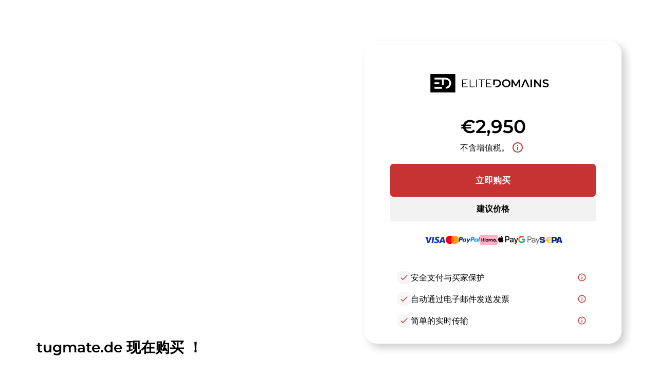

--- FILE ---
content_type: text/html; charset=utf-8
request_url: https://tugmate.de/zh/
body_size: 88913
content:
<!DOCTYPE html><html lang="zh" dir="ltr" data-beasties-container><head>
    <base href="/zh/">
    <meta charset="utf-8">
    <meta name="viewport" content="width=device-width, initial-scale=1">
    <title i18n>tugmate.de 待售</title>
    <link rel="preload" href="/assets/fonts/material-icons/material-icons.woff2?v=1.017" as="font" crossorigin="anonymous">
    <link rel="preload" href="/assets/fonts/montserrat/Montserrat-Regular.woff2" as="font" crossorigin="anonymous">
    <link rel="preload" href="/assets/fonts/montserrat/Montserrat-Medium.woff2" as="font" crossorigin="anonymous">
    <link rel="preload" href="/assets/fonts/montserrat/Montserrat-SemiBold.woff2" as="font" crossorigin="anonymous">
    <link rel="preload" href="/assets/fonts/montserrat/Montserrat-ExtraBold.woff2" as="font" crossorigin="anonymous">
    <link rel="preload" href="/assets/fonts/montserrat/Montserrat-Black.woff2" as="font" crossorigin="anonymous">
    <link rel="apple-touch-icon" sizes="180x180" href="/assets/favicon/sale/apple-touch-icon.png">
    <link rel="icon" type="image/png" sizes="32x32" href="/assets/favicon/sale/favicon-16x16.png">
    <link rel="icon" type="image/png" sizes="16x16" href="/assets/favicon/sale/favicon-16x16.png">
    <link rel="manifest" href="/assets/favicon/sale/site.webmanifest">
    <meta name="msapplication-TileColor" content="#ffffff">
    <meta name="theme-color" content="#ffffff">
  <style>:root{--e--theme-brand:#22c55e;--e--theme-brand-rgb:34, 197, 94;--e--theme-key:#008faf;--e--theme-key-rgb:0, 143, 175;--e--theme-key-contrast:#fff;--e--theme-key-contrast-rgb:255, 255, 255;--e--theme-fn-warning:#FFA500;--e--theme-fn-warning-rgb:255, 165, 0;--e--theme-fn-error:#ff3c00;--e--theme-fn-error-rgb:255, 60, 0}:root{--e--theme-level-solid-1:#FFF;--e--theme-level-solid-1-rgb:255, 255, 255;--e--theme-level-solid-2:#F2F2F2;--e--theme-level-solid-2-rgb:242, 242, 242;--e--theme-level-solid-3:#a2a2a2;--e--theme-level-solid-3-rgb:162, 162, 162;--e--theme-level-solid-4:#686868;--e--theme-level-solid-4-rgb:104, 104, 104;--e--theme-level-solid-5:#000;--e--theme-level-solid-5-rgb:0, 0, 0;--e--theme-level-content-1:#000;--e--theme-level-content-1-rgb:0, 0, 0;--e--theme-level-content-2:#686868;--e--theme-level-content-2-rgb:104, 104, 104;--e--theme-level-content-3:#a2a2a2;--e--theme-level-content-3-rgb:162, 162, 162;--e--theme-level-content-4:#FFF;--e--theme-level-content-4-rgb:255, 255, 255}@font-face{font-family:Montserrat;src:url(/assets/fonts/montserrat/Montserrat-BlackItalic.woff2) format("woff2"),url(/assets/fonts/montserrat/Montserrat-BlackItalic.woff) format("woff");font-weight:900;font-style:italic;font-display:block}@font-face{font-family:Montserrat;src:url(/assets/fonts/montserrat/Montserrat-Black.woff2) format("woff2"),url(/assets/fonts/montserrat/Montserrat-Black.woff) format("woff");font-weight:900;font-style:normal;font-display:block}@font-face{font-family:Montserrat;src:url(/assets/fonts/montserrat/Montserrat-Bold.woff2) format("woff2"),url(/assets/fonts/montserrat/Montserrat-Bold.woff) format("woff");font-weight:700;font-style:normal;font-display:block}@font-face{font-family:Montserrat;src:url(/assets/fonts/montserrat/Montserrat-ExtraBoldItalic.woff2) format("woff2"),url(/assets/fonts/montserrat/Montserrat-ExtraBoldItalic.woff) format("woff");font-weight:700;font-style:italic;font-display:block}@font-face{font-family:Montserrat;src:url(/assets/fonts/montserrat/Montserrat-ExtraBold.woff2) format("woff2"),url(/assets/fonts/montserrat/Montserrat-ExtraBold.woff) format("woff");font-weight:700;font-style:normal;font-display:block}@font-face{font-family:Montserrat;src:url(/assets/fonts/montserrat/Montserrat-BoldItalic.woff2) format("woff2"),url(/assets/fonts/montserrat/Montserrat-BoldItalic.woff) format("woff");font-weight:700;font-style:italic;font-display:block}@font-face{font-family:Montserrat;src:url(/assets/fonts/montserrat/Montserrat-ExtraLight.woff2) format("woff2"),url(/assets/fonts/montserrat/Montserrat-ExtraLight.woff) format("woff");font-weight:200;font-style:normal;font-display:block}@font-face{font-family:Montserrat;src:url(/assets/fonts/montserrat/Montserrat-ExtraLightItalic.woff2) format("woff2"),url(/assets/fonts/montserrat/Montserrat-ExtraLightItalic.woff) format("woff");font-weight:200;font-style:italic;font-display:block}@font-face{font-family:Montserrat;src:url(/assets/fonts/montserrat/Montserrat-Italic.woff2) format("woff2"),url(/assets/fonts/montserrat/Montserrat-Italic.woff) format("woff");font-weight:400;font-style:italic;font-display:block}@font-face{font-family:Montserrat;src:url(/assets/fonts/montserrat/Montserrat-MediumItalic.woff2) format("woff2"),url(/assets/fonts/montserrat/Montserrat-MediumItalic.woff) format("woff");font-weight:500;font-style:italic;font-display:block}@font-face{font-family:Montserrat;src:url(/assets/fonts/montserrat/Montserrat-LightItalic.woff2) format("woff2"),url(/assets/fonts/montserrat/Montserrat-LightItalic.woff) format("woff");font-weight:300;font-style:italic;font-display:block}@font-face{font-family:Montserrat;src:url(/assets/fonts/montserrat/Montserrat-Light.woff2) format("woff2"),url(/assets/fonts/montserrat/Montserrat-Light.woff) format("woff");font-weight:300;font-style:normal;font-display:block}@font-face{font-family:Montserrat;src:url(/assets/fonts/montserrat/Montserrat-Medium.woff2) format("woff2"),url(/assets/fonts/montserrat/Montserrat-Medium.woff) format("woff");font-weight:500;font-style:normal;font-display:block}@font-face{font-family:Montserrat;src:url(/assets/fonts/montserrat/Montserrat-Regular.woff2) format("woff2"),url(/assets/fonts/montserrat/Montserrat-Regular.woff) format("woff");font-weight:400;font-style:normal;font-display:block}@font-face{font-family:Montserrat;src:url(/assets/fonts/montserrat/Montserrat-SemiBold.woff2) format("woff2"),url(/assets/fonts/montserrat/Montserrat-SemiBold.woff) format("woff");font-weight:600;font-style:normal;font-display:block}@font-face{font-family:Montserrat;src:url(/assets/fonts/montserrat/Montserrat-SemiBoldItalic.woff2) format("woff2"),url(/assets/fonts/montserrat/Montserrat-SemiBoldItalic.woff) format("woff");font-weight:600;font-style:italic;font-display:block}@font-face{font-family:Montserrat;src:url(/assets/fonts/montserrat/Montserrat-ThinItalic.woff2) format("woff2"),url(/assets/fonts/montserrat/Montserrat-ThinItalic.woff) format("woff");font-weight:100;font-style:italic;font-display:block}@font-face{font-family:Montserrat;src:url(/assets/fonts/montserrat/Montserrat-Thin.woff2) format("woff2"),url(/assets/fonts/montserrat/Montserrat-Thin.woff) format("woff");font-weight:100;font-style:normal;font-display:block}*{box-sizing:border-box}html,body{padding:0;margin:0;line-height:1.5;font-size:16px;font-weight:400;font-family:Montserrat,sans-serif;font-optical-sizing:auto;font-style:normal;color:var(--e--theme-level-content-1);background-color:var(--e--theme-level-solid-1)}</style><style>:root{--e--theme-brand: #22c55e;--e--theme-brand-rgb: 34, 197, 94;--e--theme-key: #008faf;--e--theme-key-rgb: 0, 143, 175;--e--theme-key-contrast: #fff;--e--theme-key-contrast-rgb: 255, 255, 255;--e--theme-fn-warning: #FFA500;--e--theme-fn-warning-rgb: 255, 165, 0;--e--theme-fn-error: #ff3c00;--e--theme-fn-error-rgb: 255, 60, 0}:root{--e--theme-level-solid-1: #FFF;--e--theme-level-solid-1-rgb: 255, 255, 255;--e--theme-level-solid-2: #F2F2F2;--e--theme-level-solid-2-rgb: 242, 242, 242;--e--theme-level-solid-3: #a2a2a2;--e--theme-level-solid-3-rgb: 162, 162, 162;--e--theme-level-solid-4: #686868;--e--theme-level-solid-4-rgb: 104, 104, 104;--e--theme-level-solid-5: #000;--e--theme-level-solid-5-rgb: 0, 0, 0;--e--theme-level-content-1: #000;--e--theme-level-content-1-rgb: 0, 0, 0;--e--theme-level-content-2: #686868;--e--theme-level-content-2-rgb: 104, 104, 104;--e--theme-level-content-3: #a2a2a2;--e--theme-level-content-3-rgb: 162, 162, 162;--e--theme-level-content-4: #FFF;--e--theme-level-content-4-rgb: 255, 255, 255}@font-face{font-family:Montserrat;src:url(/assets/fonts/montserrat/Montserrat-BlackItalic.woff2) format("woff2"),url(/assets/fonts/montserrat/Montserrat-BlackItalic.woff) format("woff");font-weight:900;font-style:italic;font-display:block}@font-face{font-family:Montserrat;src:url(/assets/fonts/montserrat/Montserrat-Black.woff2) format("woff2"),url(/assets/fonts/montserrat/Montserrat-Black.woff) format("woff");font-weight:900;font-style:normal;font-display:block}@font-face{font-family:Montserrat;src:url(/assets/fonts/montserrat/Montserrat-Bold.woff2) format("woff2"),url(/assets/fonts/montserrat/Montserrat-Bold.woff) format("woff");font-weight:700;font-style:normal;font-display:block}@font-face{font-family:Montserrat;src:url(/assets/fonts/montserrat/Montserrat-ExtraBoldItalic.woff2) format("woff2"),url(/assets/fonts/montserrat/Montserrat-ExtraBoldItalic.woff) format("woff");font-weight:700;font-style:italic;font-display:block}@font-face{font-family:Montserrat;src:url(/assets/fonts/montserrat/Montserrat-ExtraBold.woff2) format("woff2"),url(/assets/fonts/montserrat/Montserrat-ExtraBold.woff) format("woff");font-weight:700;font-style:normal;font-display:block}@font-face{font-family:Montserrat;src:url(/assets/fonts/montserrat/Montserrat-BoldItalic.woff2) format("woff2"),url(/assets/fonts/montserrat/Montserrat-BoldItalic.woff) format("woff");font-weight:700;font-style:italic;font-display:block}@font-face{font-family:Montserrat;src:url(/assets/fonts/montserrat/Montserrat-ExtraLight.woff2) format("woff2"),url(/assets/fonts/montserrat/Montserrat-ExtraLight.woff) format("woff");font-weight:200;font-style:normal;font-display:block}@font-face{font-family:Montserrat;src:url(/assets/fonts/montserrat/Montserrat-ExtraLightItalic.woff2) format("woff2"),url(/assets/fonts/montserrat/Montserrat-ExtraLightItalic.woff) format("woff");font-weight:200;font-style:italic;font-display:block}@font-face{font-family:Montserrat;src:url(/assets/fonts/montserrat/Montserrat-Italic.woff2) format("woff2"),url(/assets/fonts/montserrat/Montserrat-Italic.woff) format("woff");font-weight:400;font-style:italic;font-display:block}@font-face{font-family:Montserrat;src:url(/assets/fonts/montserrat/Montserrat-MediumItalic.woff2) format("woff2"),url(/assets/fonts/montserrat/Montserrat-MediumItalic.woff) format("woff");font-weight:500;font-style:italic;font-display:block}@font-face{font-family:Montserrat;src:url(/assets/fonts/montserrat/Montserrat-LightItalic.woff2) format("woff2"),url(/assets/fonts/montserrat/Montserrat-LightItalic.woff) format("woff");font-weight:300;font-style:italic;font-display:block}@font-face{font-family:Montserrat;src:url(/assets/fonts/montserrat/Montserrat-Light.woff2) format("woff2"),url(/assets/fonts/montserrat/Montserrat-Light.woff) format("woff");font-weight:300;font-style:normal;font-display:block}@font-face{font-family:Montserrat;src:url(/assets/fonts/montserrat/Montserrat-Medium.woff2) format("woff2"),url(/assets/fonts/montserrat/Montserrat-Medium.woff) format("woff");font-weight:500;font-style:normal;font-display:block}@font-face{font-family:Montserrat;src:url(/assets/fonts/montserrat/Montserrat-Regular.woff2) format("woff2"),url(/assets/fonts/montserrat/Montserrat-Regular.woff) format("woff");font-weight:400;font-style:normal;font-display:block}@font-face{font-family:Montserrat;src:url(/assets/fonts/montserrat/Montserrat-SemiBold.woff2) format("woff2"),url(/assets/fonts/montserrat/Montserrat-SemiBold.woff) format("woff");font-weight:600;font-style:normal;font-display:block}@font-face{font-family:Montserrat;src:url(/assets/fonts/montserrat/Montserrat-SemiBoldItalic.woff2) format("woff2"),url(/assets/fonts/montserrat/Montserrat-SemiBoldItalic.woff) format("woff");font-weight:600;font-style:italic;font-display:block}@font-face{font-family:Montserrat;src:url(/assets/fonts/montserrat/Montserrat-ThinItalic.woff2) format("woff2"),url(/assets/fonts/montserrat/Montserrat-ThinItalic.woff) format("woff");font-weight:100;font-style:italic;font-display:block}@font-face{font-family:Montserrat;src:url(/assets/fonts/montserrat/Montserrat-Thin.woff2) format("woff2"),url(/assets/fonts/montserrat/Montserrat-Thin.woff) format("woff");font-weight:100;font-style:normal;font-display:block}.container{margin:0 auto;width:1170px;padding:0 1rem;max-width:100%}.grid{display:grid;grid-template-columns:repeat(12,1fr);gap:var(--f-grid-gap, 25px)}.grid .cell{min-height:1px;grid-column:span 12}.grid .cell.s12{grid-column:span 12}@media only screen and (min-width : 992px){.grid .cell.l4{grid-column:span 4}}*{box-sizing:border-box}html,body{padding:0;margin:0;line-height:1.5;font-size:16px;font-weight:400;font-family:Montserrat,sans-serif;font-optical-sizing:auto;font-style:normal;color:var(--e--theme-level-content-1);background-color:var(--e--theme-level-solid-1)}h1,h2,h3{font-weight:600}h1,h2,h3{margin-top:1rem;margin-bottom:.5rem;font-weight:700}h1:first-child,h2:first-child,h3:first-child{margin-top:0}h1:last-child,h2:last-child,h3:last-child{margin-bottom:0}h1{font-size:2.625rem}@media only screen and (max-width : 991px){h1{font-size:2rem}}h2{font-size:1.75rem}@media only screen and (max-width : 991px){h2{font-size:1.25rem}}h3{font-size:1.25rem}@media only screen and (max-width : 991px){h3{font-size:1.0625rem}}p,ul{color:var(--e--theme-level-content-2);padding:0;margin:0 0 .5rem}p:last-child,ul:last-child{margin-bottom:0}ul{padding-left:1.25rem}a{color:var(--e--theme-key);font-weight:600;text-decoration:none}a:not(.e--link-plain):not(.ed-button){text-decoration:underline}img{max-width:100%;height:auto}
</style><link rel="stylesheet" href="styles-OTPZS3EI.css" media="print" onload="this.media='all'"><noscript><link rel="stylesheet" href="styles-OTPZS3EI.css" media="all"></noscript><meta property="og:url" content><meta property="og:image" content="https://elitedomains.de/static/images/brand/open-graph.jpg"><meta name="twitter:image" content="https://elitedomains.de/static/images/brand/open-graph.jpg"><meta property="og:title" content="tugmate.de 待售"><meta property="twitter:title" content="tugmate.de 待售"><meta name="description" content="域名tugmate.de 正在出售。立即通过 &quot;立即购买 &quot;以固定价格购买该域名，ELITEDOMAINS 提供托管服务。"><meta name="og:description" content="域名tugmate.de 正在出售。立即通过 &quot;立即购买 &quot;以固定价格购买该域名，ELITEDOMAINS 提供托管服务。"><meta name="twitter:description" content="域名tugmate.de 正在出售。立即通过 &quot;立即购买 &quot;以固定价格购买该域名，ELITEDOMAINS 提供托管服务。"><meta property="og:type" content="website"><meta property="og:locale" content="en_US"><link rel="alternate" hreflang="de" href="http://tugmate.de/de/"><link rel="alternate" hreflang="x-default" href="http://tugmate.de/de/"><link rel="alternate" hreflang="en" href="http://tugmate.de/en/"><link rel="alternate" hreflang="es" href="http://tugmate.de/es/"><link rel="alternate" hreflang="fr" href="http://tugmate.de/fr/"><link rel="alternate" hreflang="zh" href="http://tugmate.de/zh/"><style ng-app-id="ng">/*# sourceMappingURL=root.component-TRSY4475.css.map */</style><style ng-app-id="ng">body.e--color-blue{--e--theme-key: #008faf;--e--theme-key-rgb: 0, 143, 175}  body.e--color-green{--e--theme-key: #46af00;--e--theme-key-rgb: 70, 175, 0}  body.e--color-yellow{--e--theme-key: #f3d33a;--e--theme-key-rgb: 243, 211, 58}  body.e--color-orange{--e--theme-key: #FFA500;--e--theme-key-rgb: 255, 165, 0}  body.e--color-red{--e--theme-key: #c73333;--e--theme-key-rgb: 199, 51, 51}  body.e--color-purple{--e--theme-key: #b50ece;--e--theme-key-rgb: 181, 14, 206}  body.e--color-gold{--e--theme-key: #cdb97a;--e--theme-key-rgb: 205, 185, 122}  body.e--color-black{--e--theme-key: #707070;--e--theme-key-rgb: 112, 112, 112}
/*# sourceMappingURL=buy.component-4KLN6ORO.css.map */</style><style ng-app-id="ng">[_nghost-ng-c3037843551], [_nghost-ng-c3037843551]   p[_ngcontent-ng-c3037843551], [_nghost-ng-c3037843551]   ul[_ngcontent-ng-c3037843551]{color:var(--e--theme-level-content-1)}.e-button[_ngcontent-ng-c3037843551]{border-radius:10px}@media only screen and (max-width : 991px){.container[_ngcontent-ng-c3037843551]{width:32.5rem}}.e-header[_ngcontent-ng-c3037843551]{position:relative;color:var(--e--theme-key-contrast);background-color:var(--e--theme-level-solid-1);text-align:center;padding:4rem 0}@media only screen and (min-width : 992px){.e-header[_ngcontent-ng-c3037843551]{text-align:left;padding:7.5rem 0}}.e-header[_ngcontent-ng-c3037843551]:before{content:"";display:block;position:absolute;inset:0;background:linear-gradient(20deg,var(--e--theme-key) 25%,rgba(var(--e--theme-key-rgb),.5) 90%)}.e-header[_ngcontent-ng-c3037843551]   .container[_ngcontent-ng-c3037843551]{position:relative;z-index:2;display:flex;align-items:center;flex-direction:column;gap:1rem}@media only screen and (min-width : 992px){.e-header[_ngcontent-ng-c3037843551]   .container[_ngcontent-ng-c3037843551]{flex-direction:row;align-items:flex-start}}.e-header[_ngcontent-ng-c3037843551]   .e-text[_ngcontent-ng-c3037843551]{flex:1;overflow:hidden;max-width:100%}.e-header[_ngcontent-ng-c3037843551]   .e-text[_ngcontent-ng-c3037843551]   h1[_ngcontent-ng-c3037843551]{font-size:60px;line-height:1.2}@media only screen and (min-width : 601px){.e-header[_ngcontent-ng-c3037843551]   .e-text[_ngcontent-ng-c3037843551]   h1[_ngcontent-ng-c3037843551]{line-height:1.5}}.e-header[_ngcontent-ng-c3037843551]   .e-text[_ngcontent-ng-c3037843551]   h1[_ngcontent-ng-c3037843551]   span[_ngcontent-ng-c3037843551]{display:block}.e-header[_ngcontent-ng-c3037843551]   .e-text[_ngcontent-ng-c3037843551]   h1[_ngcontent-ng-c3037843551]   span.e--light[_ngcontent-ng-c3037843551]{font-size:36px;font-weight:300}.e-header[_ngcontent-ng-c3037843551]   .e-box[_ngcontent-ng-c3037843551]{background-color:var(--e--theme-level-solid-1);border-radius:1rem;width:500px;box-shadow:.5rem .5rem 1rem #0003;max-width:100%;margin-top:1rem;margin-bottom:-5rem;padding:1.5rem}@media only screen and (min-width : 601px){.e-header[_ngcontent-ng-c3037843551]   .e-box[_ngcontent-ng-c3037843551]{padding:2rem;border-radius:1.5rem}}@media only screen and (max-width : 991px){.e-header[_ngcontent-ng-c3037843551]   .e-box[_ngcontent-ng-c3037843551]{width:100%}}@media only screen and (min-width : 992px){.e-header[_ngcontent-ng-c3037843551]   .e-box[_ngcontent-ng-c3037843551]{margin-top:-2.5rem;margin-bottom:-15rem}}.e-header[_ngcontent-ng-c3037843551]   .e-box[_ngcontent-ng-c3037843551]   .e-main-logo[_ngcontent-ng-c3037843551]{display:block;margin:1rem 0;text-align:center}@media only screen and (min-width : 601px){.e-header[_ngcontent-ng-c3037843551]   .e-box[_ngcontent-ng-c3037843551]   .e-main-logo[_ngcontent-ng-c3037843551]{margin:2rem 0}}.e-header[_ngcontent-ng-c3037843551]   .e-box[_ngcontent-ng-c3037843551]   .e-main-logo[_ngcontent-ng-c3037843551]   svg[_ngcontent-ng-c3037843551]{margin:0 auto;height:2.25rem;width:auto}.e-header[_ngcontent-ng-c3037843551]   .e-box[_ngcontent-ng-c3037843551]   .e-price-box[_ngcontent-ng-c3037843551]{display:flex;align-items:center;flex-direction:column;gap:0;color:var(--e--theme-level-content-1);margin-bottom:1.5rem}@media only screen and (min-width : 601px){.e-header[_ngcontent-ng-c3037843551]   .e-box[_ngcontent-ng-c3037843551]   .e-price-box[_ngcontent-ng-c3037843551]{margin-bottom:1rem}}.e-header[_ngcontent-ng-c3037843551]   .e-box[_ngcontent-ng-c3037843551]   .e-price-box[_ngcontent-ng-c3037843551]   app-price[_ngcontent-ng-c3037843551]{font-size:36px;font-weight:600}.e-header[_ngcontent-ng-c3037843551]   .e-box[_ngcontent-ng-c3037843551]   .e-price-box[_ngcontent-ng-c3037843551]   app-tax-note[_ngcontent-ng-c3037843551]{font-size:16px}.e-header[_ngcontent-ng-c3037843551]   .e-box[_ngcontent-ng-c3037843551]   .e-tax-note[_ngcontent-ng-c3037843551]{display:flex;align-items:center;justify-content:center;gap:.25rem}.e-header[_ngcontent-ng-c3037843551]   .e-box[_ngcontent-ng-c3037843551]   .e-tax-note[_ngcontent-ng-c3037843551]   app-icon[_ngcontent-ng-c3037843551]{color:var(--e--theme-key);cursor:pointer;padding:.25rem;border-radius:.5rem;margin-top:-.125rem}.e-header[_ngcontent-ng-c3037843551]   .e-box[_ngcontent-ng-c3037843551]   .e-tax-note[_ngcontent-ng-c3037843551]   app-icon[_ngcontent-ng-c3037843551]:hover{background-color:rgba(var(--e--theme-key-rgb),.1)}.e-header[_ngcontent-ng-c3037843551]   .e-box[_ngcontent-ng-c3037843551]   app-paynow-buy-buttons[_ngcontent-ng-c3037843551]{margin:0 auto 1rem;max-width:400px}.e-header[_ngcontent-ng-c3037843551]   .e-box[_ngcontent-ng-c3037843551]   .e-liste-usps[_ngcontent-ng-c3037843551]{margin-top:1rem;list-style-type:none;padding:0 .5rem .5rem}@media only screen and (min-width : 601px){.e-header[_ngcontent-ng-c3037843551]   .e-box[_ngcontent-ng-c3037843551]   .e-liste-usps[_ngcontent-ng-c3037843551]{padding:0 2rem;margin-top:2rem}}.e-header[_ngcontent-ng-c3037843551]   .e-box[_ngcontent-ng-c3037843551]   .e-liste-usps[_ngcontent-ng-c3037843551]   li[_ngcontent-ng-c3037843551]{position:relative;display:flex;gap:.75rem;align-items:flex-start;padding:.25rem 0;font-size:16px;font-weight:500;text-align:left;justify-content:space-between}@media only screen and (min-width : 601px){.e-header[_ngcontent-ng-c3037843551]   .e-box[_ngcontent-ng-c3037843551]   .e-liste-usps[_ngcontent-ng-c3037843551]   li[_ngcontent-ng-c3037843551]{padding:.5rem 0}}.e-header[_ngcontent-ng-c3037843551]   .e-box[_ngcontent-ng-c3037843551]   .e-liste-usps[_ngcontent-ng-c3037843551]   li[_ngcontent-ng-c3037843551]:last-child{padding-bottom:0}.e-header[_ngcontent-ng-c3037843551]   .e-box[_ngcontent-ng-c3037843551]   .e-liste-usps[_ngcontent-ng-c3037843551]   li[_ngcontent-ng-c3037843551]   app-icon[_ngcontent-ng-c3037843551]{font-size:18px;color:var(--e--theme-key);padding:.25rem;border-radius:.5rem}.e-header[_ngcontent-ng-c3037843551]   .e-box[_ngcontent-ng-c3037843551]   .e-liste-usps[_ngcontent-ng-c3037843551]   li[_ngcontent-ng-c3037843551]   app-icon.e--info[_ngcontent-ng-c3037843551]{cursor:pointer}.e-header[_ngcontent-ng-c3037843551]   .e-box[_ngcontent-ng-c3037843551]   .e-liste-usps[_ngcontent-ng-c3037843551]   li[_ngcontent-ng-c3037843551]   app-icon.e--info[_ngcontent-ng-c3037843551]:hover{background-color:rgba(var(--e--theme-key-rgb),.1)}.e-header[_ngcontent-ng-c3037843551]   .e-box[_ngcontent-ng-c3037843551]   .e-liste-usps[_ngcontent-ng-c3037843551]   li[_ngcontent-ng-c3037843551]   app-icon.e--check[_ngcontent-ng-c3037843551]{background-color:rgba(var(--e--theme-level-solid-3-rgb),.1)}.e-header[_ngcontent-ng-c3037843551]   .e-box[_ngcontent-ng-c3037843551]   .e-liste-usps[_ngcontent-ng-c3037843551]   li[_ngcontent-ng-c3037843551]   span[_ngcontent-ng-c3037843551]{padding-top:.125rem;margin-right:auto}.e-body[_ngcontent-ng-c3037843551]{padding:2.5rem 0 3rem}@media only screen and (min-width : 601px){.e-body[_ngcontent-ng-c3037843551]{padding:9rem 0 3rem}}@media only screen and (min-width : 992px){.e-body[_ngcontent-ng-c3037843551]{padding:5rem 0 7.5rem}}.e-body[_ngcontent-ng-c3037843551]   .e-content[_ngcontent-ng-c3037843551]{width:100%}@media only screen and (min-width : 992px){.e-body[_ngcontent-ng-c3037843551]   .e-content[_ngcontent-ng-c3037843551]{width:calc(100% - 300px)}}.e-body[_ngcontent-ng-c3037843551]   .e-content[_ngcontent-ng-c3037843551]   h2[_ngcontent-ng-c3037843551]{display:flex;align-items:flex-end;justify-content:center;margin-top:-1rem;margin-bottom:1.5rem;min-height:3em;font-weight:600}@media only screen and (min-width : 601px){.e-body[_ngcontent-ng-c3037843551]   .e-content[_ngcontent-ng-c3037843551]   h2[_ngcontent-ng-c3037843551]{justify-content:flex-start;padding-right:15rem}}.e-body[_ngcontent-ng-c3037843551]   .e-content[_ngcontent-ng-c3037843551]   .grid[_ngcontent-ng-c3037843551]{gap:1rem}.e-body[_ngcontent-ng-c3037843551]   .e-content[_ngcontent-ng-c3037843551]   .e-panel[_ngcontent-ng-c3037843551]{height:100%;padding:1rem;background-color:color-mix(in srgb,var(--e--theme-level-solid-1),var(--e--theme-level-solid-2));border:1px solid var(--e--theme-level-solid-2);border-radius:1rem}@media only screen and (min-width : 601px){.e-body[_ngcontent-ng-c3037843551]   .e-content[_ngcontent-ng-c3037843551]   .e-panel[_ngcontent-ng-c3037843551]{padding:1.5rem}}.e-body[_ngcontent-ng-c3037843551]   .e-content[_ngcontent-ng-c3037843551]   .e-panel.e--highlight[_ngcontent-ng-c3037843551]{border-color:color-mix(in srgb,var(--e--theme-level-solid-1) 80%,var(--e--theme-key));background-color:color-mix(in srgb,var(--e--theme-level-solid-1) 95%,var(--e--theme-key))}.e-body[_ngcontent-ng-c3037843551]   .e-content[_ngcontent-ng-c3037843551]   .e-panel.e--image[_ngcontent-ng-c3037843551]{background-size:cover;background-position:center;aspect-ratio:2.5}.e-body[_ngcontent-ng-c3037843551]   .e-content[_ngcontent-ng-c3037843551]   .e-panel.e--content[_ngcontent-ng-c3037843551]   .e-panel-body[_ngcontent-ng-c3037843551]{overflow-wrap:break-word;word-wrap:break-word;-ms-word-break:break-all;word-break:break-all;word-break:break-word}.e-body[_ngcontent-ng-c3037843551]   .e-content[_ngcontent-ng-c3037843551]   .e-panel.e--reviews[_ngcontent-ng-c3037843551]{overflow:hidden;text-align:center}@font-face{font-family:swiper-icons;src:url(data:application/font-woff;charset=utf-8;base64,\ [base64]//wADZ2x5ZgAAAywAAADMAAAD2MHtryVoZWFkAAABbAAAADAAAAA2E2+eoWhoZWEAAAGcAAAAHwAAACQC9gDzaG10eAAAAigAAAAZAAAArgJkABFsb2NhAAAC0AAAAFoAAABaFQAUGG1heHAAAAG8AAAAHwAAACAAcABAbmFtZQAAA/gAAAE5AAACXvFdBwlwb3N0AAAFNAAAAGIAAACE5s74hXjaY2BkYGAAYpf5Hu/j+W2+MnAzMYDAzaX6QjD6/4//Bxj5GA8AuRwMYGkAPywL13jaY2BkYGA88P8Agx4j+/8fQDYfA1AEBWgDAIB2BOoAeNpjYGRgYNBh4GdgYgABEMnIABJzYNADCQAACWgAsQB42mNgYfzCOIGBlYGB0YcxjYGBwR1Kf2WQZGhhYGBiYGVmgAFGBiQQkOaawtDAoMBQxXjg/wEGPcYDDA4wNUA2CCgwsAAAO4EL6gAAeNpj2M0gyAACqxgGNWBkZ2D4/wMA+xkDdgAAAHjaY2BgYGaAYBkGRgYQiAHyGMF8FgYHIM3DwMHABGQrMOgyWDLEM1T9/w8UBfEMgLzE////P/5//f/V/xv+r4eaAAeMbAxwIUYmIMHEgKYAYjUcsDAwsLKxc3BycfPw8jEQA/[base64]/uznmfPFBNODM2K7MTQ45YEAZqGP81AmGGcF3iPqOop0r1SPTaTbVkfUe4HXj97wYE+yNwWYxwWu4v1ugWHgo3S1XdZEVqWM7ET0cfnLGxWfkgR42o2PvWrDMBSFj/IHLaF0zKjRgdiVMwScNRAoWUoH78Y2icB/yIY09An6AH2Bdu/UB+yxopYshQiEvnvu0dURgDt8QeC8PDw7Fpji3fEA4z/PEJ6YOB5hKh4dj3EvXhxPqH/SKUY3rJ7srZ4FZnh1PMAtPhwP6fl2PMJMPDgeQ4rY8YT6Gzao0eAEA409DuggmTnFnOcSCiEiLMgxCiTI6Cq5DZUd3Qmp10vO0LaLTd2cjN4fOumlc7lUYbSQcZFkutRG7g6JKZKy0RmdLY680CDnEJ+UMkpFFe1RN7nxdVpXrC4aTtnaurOnYercZg2YVmLN/d/gczfEimrE/fs/bOuq29Zmn8tloORaXgZgGa78yO9/cnXm2BpaGvq25Dv9S4E9+5SIc9PqupJKhYFSSl47+Qcr1mYNAAAAeNptw0cKwkAAAMDZJA8Q7OUJvkLsPfZ6zFVERPy8qHh2YER+3i/BP83vIBLLySsoKimrqKqpa2hp6+jq6RsYGhmbmJqZSy0sraxtbO3sHRydnEMU4uR6yx7JJXveP7WrDycAAAAAAAH//wACeNpjYGRgYOABYhkgZgJCZgZNBkYGLQZtIJsFLMYAAAw3ALgAeNolizEKgDAQBCchRbC2sFER0YD6qVQiBCv/H9ezGI6Z5XBAw8CBK/m5iQQVauVbXLnOrMZv2oLdKFa8Pjuru2hJzGabmOSLzNMzvutpB3N42mNgZGBg4GKQYzBhYMxJLMlj4GBgAYow/P/PAJJhLM6sSoWKfWCAAwDAjgbRAAB42mNgYGBkAIIbCZo5IPrmUn0hGA0AO8EFTQAA) format("woff");font-weight:400;font-style:normal}.e-body[_ngcontent-ng-c3037843551]   .e-content[_ngcontent-ng-c3037843551]   .e-panel.e--reviews[_ngcontent-ng-c3037843551]     :root{--swiper-theme-color: #007aff}.e-body[_ngcontent-ng-c3037843551]   .e-content[_ngcontent-ng-c3037843551]   .e-panel.e--reviews[_ngcontent-ng-c3037843551]     -shadowcsshost-no-combinator{position:relative;display:block;margin-left:auto;margin-right:auto;z-index:1}.e-body[_ngcontent-ng-c3037843551]   .e-content[_ngcontent-ng-c3037843551]   .e-panel.e--reviews[_ngcontent-ng-c3037843551]     .swiper{margin-left:auto;margin-right:auto;position:relative;overflow:hidden;list-style:none;padding:0;z-index:1;display:block}.e-body[_ngcontent-ng-c3037843551]   .e-content[_ngcontent-ng-c3037843551]   .e-panel.e--reviews[_ngcontent-ng-c3037843551]     .swiper-vertical>.swiper-wrapper{flex-direction:column}.e-body[_ngcontent-ng-c3037843551]   .e-content[_ngcontent-ng-c3037843551]   .e-panel.e--reviews[_ngcontent-ng-c3037843551]     .swiper-wrapper{position:relative;width:100%;height:100%;z-index:1;display:flex;transition-property:transform;transition-timing-function:var(--swiper-wrapper-transition-timing-function, initial);box-sizing:content-box}.e-body[_ngcontent-ng-c3037843551]   .e-content[_ngcontent-ng-c3037843551]   .e-panel.e--reviews[_ngcontent-ng-c3037843551]     .swiper-android .swiper-slide, .e-body[_ngcontent-ng-c3037843551]   .e-content[_ngcontent-ng-c3037843551]   .e-panel.e--reviews[_ngcontent-ng-c3037843551]     .swiper-ios .swiper-slide, .e-body[_ngcontent-ng-c3037843551]   .e-content[_ngcontent-ng-c3037843551]   .e-panel.e--reviews[_ngcontent-ng-c3037843551]     .swiper-wrapper{transform:translateZ(0)}.e-body[_ngcontent-ng-c3037843551]   .e-content[_ngcontent-ng-c3037843551]   .e-panel.e--reviews[_ngcontent-ng-c3037843551]     .swiper-horizontal{touch-action:pan-y}.e-body[_ngcontent-ng-c3037843551]   .e-content[_ngcontent-ng-c3037843551]   .e-panel.e--reviews[_ngcontent-ng-c3037843551]     .swiper-vertical{touch-action:pan-x}.e-body[_ngcontent-ng-c3037843551]   .e-content[_ngcontent-ng-c3037843551]   .e-panel.e--reviews[_ngcontent-ng-c3037843551]     .swiper-slide{flex-shrink:0;width:100%;height:100%;position:relative;transition-property:transform;display:block}.e-body[_ngcontent-ng-c3037843551]   .e-content[_ngcontent-ng-c3037843551]   .e-panel.e--reviews[_ngcontent-ng-c3037843551]     .swiper-slide-invisible-blank{visibility:hidden}.e-body[_ngcontent-ng-c3037843551]   .e-content[_ngcontent-ng-c3037843551]   .e-panel.e--reviews[_ngcontent-ng-c3037843551]     .swiper-autoheight, .e-body[_ngcontent-ng-c3037843551]   .e-content[_ngcontent-ng-c3037843551]   .e-panel.e--reviews[_ngcontent-ng-c3037843551]     .swiper-autoheight .swiper-slide{height:auto}.e-body[_ngcontent-ng-c3037843551]   .e-content[_ngcontent-ng-c3037843551]   .e-panel.e--reviews[_ngcontent-ng-c3037843551]     .swiper-autoheight .swiper-wrapper{align-items:flex-start;transition-property:transform,height}.e-body[_ngcontent-ng-c3037843551]   .e-content[_ngcontent-ng-c3037843551]   .e-panel.e--reviews[_ngcontent-ng-c3037843551]     .swiper-backface-hidden .swiper-slide{transform:translateZ(0);backface-visibility:hidden}.e-body[_ngcontent-ng-c3037843551]   .e-content[_ngcontent-ng-c3037843551]   .e-panel.e--reviews[_ngcontent-ng-c3037843551]     .swiper-3d.swiper-css-mode .swiper-wrapper{perspective:1200px}.e-body[_ngcontent-ng-c3037843551]   .e-content[_ngcontent-ng-c3037843551]   .e-panel.e--reviews[_ngcontent-ng-c3037843551]     .swiper-3d .swiper-wrapper{transform-style:preserve-3d}.e-body[_ngcontent-ng-c3037843551]   .e-content[_ngcontent-ng-c3037843551]   .e-panel.e--reviews[_ngcontent-ng-c3037843551]     .swiper-3d{perspective:1200px}.e-body[_ngcontent-ng-c3037843551]   .e-content[_ngcontent-ng-c3037843551]   .e-panel.e--reviews[_ngcontent-ng-c3037843551]     .swiper-3d .swiper-slide, .e-body[_ngcontent-ng-c3037843551]   .e-content[_ngcontent-ng-c3037843551]   .e-panel.e--reviews[_ngcontent-ng-c3037843551]     .swiper-3d .swiper-cube-shadow{transform-style:preserve-3d}.e-body[_ngcontent-ng-c3037843551]   .e-content[_ngcontent-ng-c3037843551]   .e-panel.e--reviews[_ngcontent-ng-c3037843551]     .swiper-css-mode>.swiper-wrapper{overflow:auto;scrollbar-width:none;-ms-overflow-style:none}.e-body[_ngcontent-ng-c3037843551]   .e-content[_ngcontent-ng-c3037843551]   .e-panel.e--reviews[_ngcontent-ng-c3037843551]     .swiper-css-mode>.swiper-wrapper::-webkit-scrollbar{display:none}.e-body[_ngcontent-ng-c3037843551]   .e-content[_ngcontent-ng-c3037843551]   .e-panel.e--reviews[_ngcontent-ng-c3037843551]     .swiper-css-mode>.swiper-wrapper>.swiper-slide{scroll-snap-align:start start}.e-body[_ngcontent-ng-c3037843551]   .e-content[_ngcontent-ng-c3037843551]   .e-panel.e--reviews[_ngcontent-ng-c3037843551]     .swiper-css-mode.swiper-horizontal>.swiper-wrapper{scroll-snap-type:x mandatory}.e-body[_ngcontent-ng-c3037843551]   .e-content[_ngcontent-ng-c3037843551]   .e-panel.e--reviews[_ngcontent-ng-c3037843551]     .swiper-css-mode.swiper-vertical>.swiper-wrapper{scroll-snap-type:y mandatory}.e-body[_ngcontent-ng-c3037843551]   .e-content[_ngcontent-ng-c3037843551]   .e-panel.e--reviews[_ngcontent-ng-c3037843551]     .swiper-css-mode.swiper-free-mode>.swiper-wrapper{scroll-snap-type:none}.e-body[_ngcontent-ng-c3037843551]   .e-content[_ngcontent-ng-c3037843551]   .e-panel.e--reviews[_ngcontent-ng-c3037843551]     .swiper-css-mode.swiper-free-mode>.swiper-wrapper>.swiper-slide{scroll-snap-align:none}.e-body[_ngcontent-ng-c3037843551]   .e-content[_ngcontent-ng-c3037843551]   .e-panel.e--reviews[_ngcontent-ng-c3037843551]     .swiper-css-mode.swiper-centered>.swiper-wrapper:before{content:"";flex-shrink:0;order:9999}.e-body[_ngcontent-ng-c3037843551]   .e-content[_ngcontent-ng-c3037843551]   .e-panel.e--reviews[_ngcontent-ng-c3037843551]     .swiper-css-mode.swiper-centered>.swiper-wrapper>.swiper-slide{scroll-snap-align:center center;scroll-snap-stop:always}.e-body[_ngcontent-ng-c3037843551]   .e-content[_ngcontent-ng-c3037843551]   .e-panel.e--reviews[_ngcontent-ng-c3037843551]     .swiper-css-mode.swiper-centered.swiper-horizontal>.swiper-wrapper>.swiper-slide:first-child{margin-inline-start:var(--swiper-centered-offset-before)}.e-body[_ngcontent-ng-c3037843551]   .e-content[_ngcontent-ng-c3037843551]   .e-panel.e--reviews[_ngcontent-ng-c3037843551]     .swiper-css-mode.swiper-centered.swiper-horizontal>.swiper-wrapper:before{height:100%;min-height:1px;width:var(--swiper-centered-offset-after)}.e-body[_ngcontent-ng-c3037843551]   .e-content[_ngcontent-ng-c3037843551]   .e-panel.e--reviews[_ngcontent-ng-c3037843551]     .swiper-css-mode.swiper-centered.swiper-vertical>.swiper-wrapper>.swiper-slide:first-child{margin-block-start:var(--swiper-centered-offset-before)}.e-body[_ngcontent-ng-c3037843551]   .e-content[_ngcontent-ng-c3037843551]   .e-panel.e--reviews[_ngcontent-ng-c3037843551]     .swiper-css-mode.swiper-centered.swiper-vertical>.swiper-wrapper:before{width:100%;min-width:1px;height:var(--swiper-centered-offset-after)}.e-body[_ngcontent-ng-c3037843551]   .e-content[_ngcontent-ng-c3037843551]   .e-panel.e--reviews[_ngcontent-ng-c3037843551]     .swiper-3d .swiper-slide-shadow, .e-body[_ngcontent-ng-c3037843551]   .e-content[_ngcontent-ng-c3037843551]   .e-panel.e--reviews[_ngcontent-ng-c3037843551]     .swiper-3d .swiper-slide-shadow-left, .e-body[_ngcontent-ng-c3037843551]   .e-content[_ngcontent-ng-c3037843551]   .e-panel.e--reviews[_ngcontent-ng-c3037843551]     .swiper-3d .swiper-slide-shadow-right, .e-body[_ngcontent-ng-c3037843551]   .e-content[_ngcontent-ng-c3037843551]   .e-panel.e--reviews[_ngcontent-ng-c3037843551]     .swiper-3d .swiper-slide-shadow-top, .e-body[_ngcontent-ng-c3037843551]   .e-content[_ngcontent-ng-c3037843551]   .e-panel.e--reviews[_ngcontent-ng-c3037843551]     .swiper-3d .swiper-slide-shadow-bottom{position:absolute;left:0;top:0;width:100%;height:100%;pointer-events:none;z-index:10}.e-body[_ngcontent-ng-c3037843551]   .e-content[_ngcontent-ng-c3037843551]   .e-panel.e--reviews[_ngcontent-ng-c3037843551]     .swiper-3d .swiper-slide-shadow{background:#00000026}.e-body[_ngcontent-ng-c3037843551]   .e-content[_ngcontent-ng-c3037843551]   .e-panel.e--reviews[_ngcontent-ng-c3037843551]     .swiper-3d .swiper-slide-shadow-left{background-image:linear-gradient(to left,#00000080,#0000)}.e-body[_ngcontent-ng-c3037843551]   .e-content[_ngcontent-ng-c3037843551]   .e-panel.e--reviews[_ngcontent-ng-c3037843551]     .swiper-3d .swiper-slide-shadow-right{background-image:linear-gradient(to right,#00000080,#0000)}.e-body[_ngcontent-ng-c3037843551]   .e-content[_ngcontent-ng-c3037843551]   .e-panel.e--reviews[_ngcontent-ng-c3037843551]     .swiper-3d .swiper-slide-shadow-top{background-image:linear-gradient(to top,#00000080,#0000)}.e-body[_ngcontent-ng-c3037843551]   .e-content[_ngcontent-ng-c3037843551]   .e-panel.e--reviews[_ngcontent-ng-c3037843551]     .swiper-3d .swiper-slide-shadow-bottom{background-image:linear-gradient(to bottom,#00000080,#0000)}.e-body[_ngcontent-ng-c3037843551]   .e-content[_ngcontent-ng-c3037843551]   .e-panel.e--reviews[_ngcontent-ng-c3037843551]     .swiper-lazy-preloader{width:42px;height:42px;position:absolute;left:50%;top:50%;margin-left:-21px;margin-top:-21px;z-index:10;transform-origin:50%;box-sizing:border-box;border:4px solid var(--swiper-preloader-color, var(--swiper-theme-color));border-radius:50%;border-top-color:transparent}.e-body[_ngcontent-ng-c3037843551]   .e-content[_ngcontent-ng-c3037843551]   .e-panel.e--reviews[_ngcontent-ng-c3037843551]     .swiper:not(.swiper-watch-progress) .swiper-lazy-preloader, .e-body[_ngcontent-ng-c3037843551]   .e-content[_ngcontent-ng-c3037843551]   .e-panel.e--reviews[_ngcontent-ng-c3037843551]     .swiper-watch-progress .swiper-slide-visible .swiper-lazy-preloader{animation:_ngcontent-ng-c3037843551_swiper-preloader-spin 1s infinite linear}.e-body[_ngcontent-ng-c3037843551]   .e-content[_ngcontent-ng-c3037843551]   .e-panel.e--reviews[_ngcontent-ng-c3037843551]     .swiper-lazy-preloader-white{--swiper-preloader-color: #fff}.e-body[_ngcontent-ng-c3037843551]   .e-content[_ngcontent-ng-c3037843551]   .e-panel.e--reviews[_ngcontent-ng-c3037843551]     .swiper-lazy-preloader-black{--swiper-preloader-color: #000}@keyframes _ngcontent-ng-c3037843551_swiper-preloader-spin{0%{transform:rotate(0)}to{transform:rotate(360deg)}}.e-body[_ngcontent-ng-c3037843551]   .e-content[_ngcontent-ng-c3037843551]   .e-panel.e--reviews[_ngcontent-ng-c3037843551]     .swiper{overflow:visible}.e-body[_ngcontent-ng-c3037843551]   .e-content[_ngcontent-ng-c3037843551]   .e-panel.e--reviews[_ngcontent-ng-c3037843551]     .swiper-wrapper{align-items:stretch;transition:height .25s ease,transform .25s ease}.e-body[_ngcontent-ng-c3037843551]   .e-content[_ngcontent-ng-c3037843551]   .e-panel.e--reviews[_ngcontent-ng-c3037843551]     .swiper-slide{height:auto;display:flex;align-items:stretch;justify-content:center}.e-body[_ngcontent-ng-c3037843551]   .e-content[_ngcontent-ng-c3037843551]   .e-panel.e--reviews[_ngcontent-ng-c3037843551]     .swiper-foot{display:flex;align-items:center;justify-content:center;flex-direction:column;margin-top:1rem;gap:.25rem}.e-body[_ngcontent-ng-c3037843551]   .e-content[_ngcontent-ng-c3037843551]   .e-panel.e--reviews[_ngcontent-ng-c3037843551]     .swiper-pagination{gap:.25rem;display:flex;align-items:center;justify-content:center}.e-body[_ngcontent-ng-c3037843551]   .e-content[_ngcontent-ng-c3037843551]   .e-panel.e--reviews[_ngcontent-ng-c3037843551]     .swiper-pagination-bullet{cursor:pointer;width:.75rem;height:.75rem;border-radius:.375rem;background-color:var(--e--theme-level-solid-3);transition:background-color .25s ease}.e-body[_ngcontent-ng-c3037843551]   .e-content[_ngcontent-ng-c3037843551]   .e-panel.e--reviews[_ngcontent-ng-c3037843551]     .swiper-pagination-bullet.swiper-pagination-bullet-active{background-color:var(--e--theme-key)}.e-body[_ngcontent-ng-c3037843551]   .e-content[_ngcontent-ng-c3037843551]   .e-panel.e--reviews[_ngcontent-ng-c3037843551]     .swiper-arrows{display:none;align-items:center;justify-content:center;gap:.5rem;line-height:1}.e-body[_ngcontent-ng-c3037843551]   .e-content[_ngcontent-ng-c3037843551]   .e-panel.e--reviews[_ngcontent-ng-c3037843551]     .swiper-arrows .swiper-arrow{cursor:pointer;padding:.125rem;border-radius:.375rem;background-color:var(--e--theme-level-content-4);border:1px solid rgba(var(--e--theme-level-solid-3-rgb),.25)}.e-body[_ngcontent-ng-c3037843551]   .e-content[_ngcontent-ng-c3037843551]   .e-panel.e--reviews[_ngcontent-ng-c3037843551]     .swiper-arrows .swiper-arrow app-icon{font-size:16px}.e-body[_ngcontent-ng-c3037843551]   .e-content[_ngcontent-ng-c3037843551]   .e-panel.e--reviews[_ngcontent-ng-c3037843551]   .e-review[_ngcontent-ng-c3037843551]{display:flex;flex-direction:column}.e-body[_ngcontent-ng-c3037843551]   .e-content[_ngcontent-ng-c3037843551]   .e-panel.e--reviews[_ngcontent-ng-c3037843551]   .e-review[_ngcontent-ng-c3037843551]   .e-quote[_ngcontent-ng-c3037843551]{flex:1;text-align:center;margin:0 0 1rem;font-style:italic;font-size:21px;font-weight:500}.e-body[_ngcontent-ng-c3037843551]   .e-content[_ngcontent-ng-c3037843551]   .e-panel.e--reviews[_ngcontent-ng-c3037843551]   .e-review[_ngcontent-ng-c3037843551]   .e-stars[_ngcontent-ng-c3037843551]{display:flex;align-items:center;justify-content:center;gap:0;color:#b09b34;margin-bottom:.25rem}.e-body[_ngcontent-ng-c3037843551]   .e-content[_ngcontent-ng-c3037843551]   .e-panel.e--reviews[_ngcontent-ng-c3037843551]   .e-review[_ngcontent-ng-c3037843551]   .e-stars[_ngcontent-ng-c3037843551]   app-icon[_ngcontent-ng-c3037843551]{font-size:16px}.e-body[_ngcontent-ng-c3037843551]   .e-content[_ngcontent-ng-c3037843551]   .e-panel.e--reviews[_ngcontent-ng-c3037843551]   .e-review[_ngcontent-ng-c3037843551]   .e-name[_ngcontent-ng-c3037843551]{font-size:14px;font-weight:500}.e-body[_ngcontent-ng-c3037843551]   .e-content[_ngcontent-ng-c3037843551]   .e-panel[_ngcontent-ng-c3037843551]   .e-panel-headline[_ngcontent-ng-c3037843551]{font-size:21px;font-weight:500;margin-bottom:0}.e-body[_ngcontent-ng-c3037843551]   .e-content[_ngcontent-ng-c3037843551]   .e-panel[_ngcontent-ng-c3037843551]   .e-panel-head[_ngcontent-ng-c3037843551]{display:flex;gap:1rem;font-weight:600}.e-body[_ngcontent-ng-c3037843551]   .e-content[_ngcontent-ng-c3037843551]   .e-panel[_ngcontent-ng-c3037843551]   .e-panel-head[_ngcontent-ng-c3037843551]   span[_ngcontent-ng-c3037843551]{font-size:32px;flex:1}.e-body[_ngcontent-ng-c3037843551]   .e-content[_ngcontent-ng-c3037843551]   .e-panel[_ngcontent-ng-c3037843551]   .e-panel-head[_ngcontent-ng-c3037843551]   app-icon[_ngcontent-ng-c3037843551]{position:relative;z-index:2;display:flex;align-items:center;justify-content:center;font-size:18px;border-radius:50%;aspect-ratio:1;color:var(--e--theme-key-contrast);background-color:rgba(var(--e--theme-key-rgb),.25);margin:.375rem;width:2.5rem;height:2.5rem}.e-body[_ngcontent-ng-c3037843551]   .e-content[_ngcontent-ng-c3037843551]   .e-panel[_ngcontent-ng-c3037843551]   .e-panel-head[_ngcontent-ng-c3037843551]   app-icon[_ngcontent-ng-c3037843551]:before{content:"";z-index:-1;display:block;position:absolute;inset:-.375rem;border-radius:50%;background-color:rgba(var(--e--theme-key-rgb),.25)}.e-body[_ngcontent-ng-c3037843551]   .e-content[_ngcontent-ng-c3037843551]   .e-panel[_ngcontent-ng-c3037843551]   .e-panel-body[_ngcontent-ng-c3037843551]{padding:1rem 0 0}.e-body[_ngcontent-ng-c3037843551]   .e-content[_ngcontent-ng-c3037843551]   .e-panel[_ngcontent-ng-c3037843551]   .e-panel-body[_ngcontent-ng-c3037843551]     p, .e-body[_ngcontent-ng-c3037843551]   .e-content[_ngcontent-ng-c3037843551]   .e-panel[_ngcontent-ng-c3037843551]   .e-panel-body[_ngcontent-ng-c3037843551]     h3{overflow-wrap:break-word;word-wrap:break-word;-ms-word-break:break-all;word-break:break-all;word-break:break-word}.e-body[_ngcontent-ng-c3037843551]   .e-content[_ngcontent-ng-c3037843551]   .e-panel[_ngcontent-ng-c3037843551]   .e-panel-body[_ngcontent-ng-c3037843551]     h3{font-size:18px;font-weight:600}.e-body[_ngcontent-ng-c3037843551]   .e-content[_ngcontent-ng-c3037843551]   .e-panel[_ngcontent-ng-c3037843551]   .e-panel-body[_ngcontent-ng-c3037843551]     strong{font-weight:500}.e-footer[_ngcontent-ng-c3037843551]{color:var(--e--theme-level-content-2);font-weight:400;text-align:center}@media only screen and (max-width : 600px){.e-footer[_ngcontent-ng-c3037843551] > .grid[_ngcontent-ng-c3037843551]{gap:0}}.e-footer[_ngcontent-ng-c3037843551]   .e-main-logo[_ngcontent-ng-c3037843551]{display:block;width:15rem}@media only screen and (max-width : 600px){.e-footer[_ngcontent-ng-c3037843551]   .e-main-logo[_ngcontent-ng-c3037843551]{margin:0 auto}}.e-footer[_ngcontent-ng-c3037843551]   .e-company[_ngcontent-ng-c3037843551]{display:flex;flex-direction:column}@media only screen and (min-width : 601px){.e-footer[_ngcontent-ng-c3037843551]   .e-company[_ngcontent-ng-c3037843551]{align-items:flex-end}}.e-footer[_ngcontent-ng-c3037843551]   .e-company[_ngcontent-ng-c3037843551]   h2[_ngcontent-ng-c3037843551]{font-weight:600;font-size:16px;margin-bottom:.5rem}.e-footer[_ngcontent-ng-c3037843551]   .e-company[_ngcontent-ng-c3037843551]   p[_ngcontent-ng-c3037843551]{font-weight:400;font-size:14px}.e-footer[_ngcontent-ng-c3037843551]   .e-company[_ngcontent-ng-c3037843551]   app-icon[_ngcontent-ng-c3037843551]{color:#1f50c5;transform:rotate(10deg);margin-top:-3px;font-size:inherit;vertical-align:middle}.e-footer[_ngcontent-ng-c3037843551]   .e-slogan[_ngcontent-ng-c3037843551]{margin:1rem 0}.e-footer[_ngcontent-ng-c3037843551]   app-i18n-selector[_ngcontent-ng-c3037843551]{margin:1rem 0 0}.e-footer[_ngcontent-ng-c3037843551]   .e-links[_ngcontent-ng-c3037843551]{display:flex;align-items:center;flex-direction:column;list-style:none;padding-left:0;font-weight:500;margin:1rem 0 0}@media only screen and (min-width : 601px){.e-footer[_ngcontent-ng-c3037843551]   .e-links[_ngcontent-ng-c3037843551]{gap:1rem;justify-content:center;flex-direction:row}}.e-footer[_ngcontent-ng-c3037843551]   .e-links[_ngcontent-ng-c3037843551]   a[_ngcontent-ng-c3037843551]{color:inherit;text-decoration:none;font-weight:inherit}.e-footer[_ngcontent-ng-c3037843551]   .e-links[_ngcontent-ng-c3037843551]   a[_ngcontent-ng-c3037843551]:hover{text-decoration:underline}.e-footer[_ngcontent-ng-c3037843551]   .e-foot[_ngcontent-ng-c3037843551]{margin-top:2rem;padding:2rem 0;border-top:1px solid var(--e--theme-level-solid-2)}.e-footer[_ngcontent-ng-c3037843551]   .e-foot[_ngcontent-ng-c3037843551]   .container[_ngcontent-ng-c3037843551]{display:flex;flex-direction:column;align-items:center}.e-footer[_ngcontent-ng-c3037843551]   .e-foot[_ngcontent-ng-c3037843551]   p[_ngcontent-ng-c3037843551]{text-align:center}@media only screen and (min-width : 601px){.e-footer[_ngcontent-ng-c3037843551]   .e-foot[_ngcontent-ng-c3037843551]   p[_ngcontent-ng-c3037843551]   br[_ngcontent-ng-c3037843551], .e-footer[_ngcontent-ng-c3037843551]   .e-foot[_ngcontent-ng-c3037843551]   p[_ngcontent-ng-c3037843551]   br[_ngcontent-ng-c3037843551]:after{content:" "}}@media only screen and (max-width : 600px){.e-footer[_ngcontent-ng-c3037843551]   .e-foot[_ngcontent-ng-c3037843551]   .grid[_ngcontent-ng-c3037843551]{gap:.25rem}}.e-footer[_ngcontent-ng-c3037843551]   .e-foot[_ngcontent-ng-c3037843551]   app-payment-methods[_ngcontent-ng-c3037843551]{justify-content:center}@media only screen and (min-width : 601px){.e-footer[_ngcontent-ng-c3037843551]   .e-foot[_ngcontent-ng-c3037843551]   app-payment-methods[_ngcontent-ng-c3037843551]{justify-content:flex-end}}
/*# sourceMappingURL=paynow-slim.component-SX5EZMIU.css.map */</style><style ng-app-id="ng">[_nghost-ng-c2165605921]{display:flex;flex-direction:column;gap:.5rem;margin:20px 0}@media (max-width: 991px){[_nghost-ng-c2165605921]{margin-top:.5rem}}.ed-buy-now[_ngcontent-ng-c2165605921]{text-decoration:none}.ed-buy-now[_ngcontent-ng-c2165605921]   app-tooltip[_ngcontent-ng-c2165605921]  app-icon{margin-left:5px;color:var(--e--theme-level-content-4)}.e--primary[_ngcontent-ng-c2165605921]{padding-top:20px;padding-bottom:20px;border-radius:6px}@media only screen and (min-width : 601px){.e--primary[_ngcontent-ng-c2165605921]{font-size:17px}}
/*# sourceMappingURL=paynow-buy-buttons.component-TMCT3WYQ.css.map */</style><style ng-app-id="ng">[_nghost-ng-c875257299]{display:flex;align-items:center;justify-content:center;gap:12px}@media only screen and (max-width : 600px){[_nghost-ng-c875257299]{justify-content:space-around}}.e--theme-content-primary[_nghost-ng-c875257299]   .ed-payment-logo-klarna[_ngcontent-ng-c875257299]   .ed-surface.ed--a[_ngcontent-ng-c875257299]{fill:transparent!important}.e--theme-content-primary[_nghost-ng-c875257299]   svg[_ngcontent-ng-c875257299]   .ed-surface[_ngcontent-ng-c875257299]{fill:var(--e--theme-level-content-1)!important}.e--theme-content-primary[_nghost-ng-c875257299]   .ed-payment-logo-mastercard[_ngcontent-ng-c875257299]   .ed-surface.ed--a[_ngcontent-ng-c875257299]{fill:var(--e--theme-level-content-2)!important}@media (max-width: 767px){[_nghost-ng-c875257299]{gap:10px}}[_nghost-ng-c875257299]   svg[_ngcontent-ng-c875257299]{height:20px;width:auto}[_nghost-ng-c875257299]   .ed-payment-logo-apple-pay[_ngcontent-ng-c875257299]{height:16px}[_nghost-ng-c875257299]   .ed-payment-logo-paypal[_ngcontent-ng-c875257299]{height:40px;transform:scale(1.2)}[_nghost-ng-c875257299]   .ed-payment-logo-sofort[_ngcontent-ng-c875257299]{height:30px;transform:scale(1.5)}[_nghost-ng-c875257299]   .ed-payment-logo-visa[_ngcontent-ng-c875257299]{height:16px}[_nghost-ng-c875257299]   .ed-payment-logo-visa[_ngcontent-ng-c875257299]   .ed-surface[_ngcontent-ng-c875257299]{fill:#1434cb}[_nghost-ng-c875257299]   .ed-payment-logo-mastercard[_ngcontent-ng-c875257299]{height:16px}[_nghost-ng-c875257299]   .ed-payment-logo-google-pay[_ngcontent-ng-c875257299]   .ed-surface.ed--a[_ngcontent-ng-c875257299]{fill:var(--e--theme-level-content-2)}[_nghost-ng-c875257299]   .ed-payment-logo-google-pay[_ngcontent-ng-c875257299]   .ed-surface.ed--b[_ngcontent-ng-c875257299]{fill:#4285f4}[_nghost-ng-c875257299]   .ed-payment-logo-google-pay[_ngcontent-ng-c875257299]   .ed-surface.ed--c[_ngcontent-ng-c875257299]{fill:#34a853}[_nghost-ng-c875257299]   .ed-payment-logo-google-pay[_ngcontent-ng-c875257299]   .ed-surface.ed--d[_ngcontent-ng-c875257299]{fill:#fbbc04}[_nghost-ng-c875257299]   .ed-payment-logo-google-pay[_ngcontent-ng-c875257299]   .ed-surface.ed--f[_ngcontent-ng-c875257299]{fill:#ea4335}[_nghost-ng-c875257299]   .ed-payment-logo-apple-pay[_ngcontent-ng-c875257299]   .ed-surface[_ngcontent-ng-c875257299]{fill:var(--e--theme-level-content-1)}[_nghost-ng-c875257299]   .ed-payment-logo-paypal[_ngcontent-ng-c875257299]   .ed-surface.ed--a[_ngcontent-ng-c875257299]{fill:#003087}[_nghost-ng-c875257299]   .ed-payment-logo-paypal[_ngcontent-ng-c875257299]   .ed-surface.ed--b[_ngcontent-ng-c875257299]{fill:#009cde}[_nghost-ng-c875257299]   .ed-payment-logo-sofort[_ngcontent-ng-c875257299]   .ed-surface[_ngcontent-ng-c875257299]{fill:#ef809f}[_nghost-ng-c875257299]   .ed-payment-logo-klarna[_ngcontent-ng-c875257299]   .ed-surface.ed--a[_ngcontent-ng-c875257299]{fill:#ffb3c7}[_nghost-ng-c875257299]   .ed-payment-logo-klarna[_ngcontent-ng-c875257299]   .ed-surface.ed--b[_ngcontent-ng-c875257299]{fill:#0a0b09}[_nghost-ng-c875257299]   .ed-payment-logo-mastercard[_ngcontent-ng-c875257299]   .ed-surface.ed--a[_ngcontent-ng-c875257299]{fill:#ff5f00}[_nghost-ng-c875257299]   .ed-payment-logo-mastercard[_ngcontent-ng-c875257299]   .ed-surface.ed--b[_ngcontent-ng-c875257299]{fill:#eb001b}[_nghost-ng-c875257299]   .ed-payment-logo-mastercard[_ngcontent-ng-c875257299]   .ed-surface.ed--c[_ngcontent-ng-c875257299]{fill:#f79e1b}[_nghost-ng-c875257299]   .ed-payment-logo-alipay[_ngcontent-ng-c875257299]   .ed-surface[_ngcontent-ng-c875257299]{fill:#1c9fe5}[_nghost-ng-c875257299]   .ed-payment-logo-sepa[_ngcontent-ng-c875257299]{height:12px}[_nghost-ng-c875257299]   .ed-payment-logo-sepa[_ngcontent-ng-c875257299]   .ed-surface.ed--a[_ngcontent-ng-c875257299]{fill:#10298e}[_nghost-ng-c875257299]   .ed-payment-logo-sepa[_ngcontent-ng-c875257299]   .ed-surface.ed--b[_ngcontent-ng-c875257299]{fill:#ffbe00}
/*# sourceMappingURL=payment-methods.component-OFPFUUZ3.css.map */</style><style ng-app-id="ng">[_nghost-ng-c3843224795]{font-family:Material Icons;font-weight:400;font-style:normal;font-size:24px;line-height:1;letter-spacing:normal;text-transform:none;display:inline-block;white-space:nowrap;word-wrap:normal;direction:ltr;vertical-align:bottom;-webkit-font-feature-settings:"liga";-webkit-font-smoothing:antialiased}
/*# sourceMappingURL=icon.component-WPWAOCQB.css.map */</style><style ng-app-id="ng">[_nghost-ng-c1469675520]{position:relative;display:inline-block}.e--type-bordered[_nghost-ng-c1469675520]   .language-picker--selected[_ngcontent-ng-c1469675520]{background-color:transparent;border-color:var(--e--theme-level-solid-1)}[_nghost-ng-c1469675520]   .language-picker--language[_ngcontent-ng-c1469675520]{display:flex;align-items:center;gap:6px;padding:.5rem 2rem .5rem 1rem}[_nghost-ng-c1469675520]   .language-picker--language[_ngcontent-ng-c1469675520]   img[_ngcontent-ng-c1469675520]{width:20px;height:auto;border-radius:3px}.language-picker--active[_nghost-ng-c1469675520]   .language-picker--popup[_ngcontent-ng-c1469675520]{display:block}.language-picker--active[_nghost-ng-c1469675520]   .language-picker--selected[_ngcontent-ng-c1469675520]:before{border-bottom:6px solid currentColor}[_nghost-ng-c1469675520]:not(.language-picker--active)   .language-picker--selected[_ngcontent-ng-c1469675520]:before{border-top:6px solid currentColor}[_nghost-ng-c1469675520]   .language-picker--popup[_ngcontent-ng-c1469675520]{display:none;position:absolute;bottom:100%;right:0;background-color:var(--e--theme-level-solid-5);border-radius:5px;margin-bottom:8px;min-width:100%}[_nghost-ng-c1469675520]   .language-picker--popup[_ngcontent-ng-c1469675520]   .language-picker--language[_ngcontent-ng-c1469675520]{color:var(--e--theme-level-solid-1);font-weight:500}[_nghost-ng-c1469675520]   .language-picker--selected[_ngcontent-ng-c1469675520]{display:inline-flex;position:relative;border-radius:5px;padding-right:3rem;background-color:var(--e--theme-level-solid-2);border:1px solid var(--e--theme-level-solid-3);cursor:pointer}[_nghost-ng-c1469675520]   .language-picker--selected[_ngcontent-ng-c1469675520]:before{position:absolute;top:50%;margin-top:-3px;right:10px;content:"";width:0;height:0;border-left:6px solid transparent;border-right:6px solid transparent}
/*# sourceMappingURL=i18n-selector.component-MPNFCDJX.css.map */</style><style ng-app-id="ng">[_nghost-ng-c3136888781]{white-space:nowrap}
/*# sourceMappingURL=price.component-WYPDXDWM.css.map */</style><style ng-app-id="ng">[_nghost-ng-c2755891791]{position:relative;display:block;padding:.75rem 1.5rem;line-height:24px;border-radius:3px;color:var(--e--theme-key-contrast);background-color:var(--e--theme-key);font-weight:600;cursor:pointer;text-align:center;text-decoration:none;border:0;font-size:inherit}.e--disabled[_nghost-ng-c2755891791]{cursor:not-allowed;color:var(--e--theme-level-content-4);background-color:var(--e--theme-level-solid-3)}.e--theme-secondary[_nghost-ng-c2755891791]{color:var(--e--theme-level-content-4);background-color:var(--e--theme-level-solid-5)}.e--theme-secondary.e--disabled[_nghost-ng-c2755891791]{cursor:not-allowed;background-color:var(--e--theme-level-solid-3)}.e--theme-light[_nghost-ng-c2755891791]{color:var(--e--theme-level-content-1);background-color:var(--e--theme-level-solid-2)}.e--width-full[_nghost-ng-c2755891791]{width:100%}.e--width-content[_nghost-ng-c2755891791]{width:max-content}.e--loading[_nghost-ng-c2755891791]{color:transparent}.e--loading[_nghost-ng-c2755891791]   app-icon[_ngcontent-ng-c2755891791]{display:block;position:absolute;top:50%;left:50%;transform:translate(-50%,-50%);margin-top:-.5em;margin-left:-.5em;animation:spin 2s linear infinite;color:var(--e--theme-key-contrast)}
/*# sourceMappingURL=button.component-OTGRXB7O.css.map */</style></head>
  <body ngcm class="e--color-red">
    <app-root ng-version="19.2.18" _nghost-ng-c1933515739 ng-server-context="ssr"><router-outlet _ngcontent-ng-c1933515739></router-outlet><app-buy _nghost-ng-c3607937576><app-paynow-slim _nghost-ng-c3037843551><div _ngcontent-ng-c3037843551 class="e-header"><div _ngcontent-ng-c3037843551 class="container"><div _ngcontent-ng-c3037843551 class="e-text"><h1 _ngcontent-ng-c3037843551><span _ngcontent-ng-c3037843551 class="e--light">领域</span><span _ngcontent-ng-c3037843551 fittext>tugmate.de</span><span _ngcontent-ng-c3037843551 class="e--light">待售</span></h1></div><div _ngcontent-ng-c3037843551 class="e-box"><a _ngcontent-ng-c3037843551 class="e-main-logo" href="https://elitedomains.de/"><svg _ngcontent-ng-c3037843551="" xmlns="http://www.w3.org/2000/svg" viewBox="0 0 4657 687"><path _ngcontent-ng-c3037843551="" d="M1390.64,467v26.57H1185.16V203h199.25v26.57H1215.87V332.89h116.58V359H1215.87V467Zm72.22-264h30.72V467H1656.3v26.57H1462.86Zm244.5,0h30.71V493.54h-30.71Zm181.81,26.57H1787.05V203h235v26.57H1919.89v264h-30.72ZM2276.46,467v26.57H2071V203h199.26v26.57H2101.7V332.89h116.58V359H2101.7V467Zm386-118.72c0-85.93,66.42-149.44,156.5-149.44s156.5,63.1,156.5,149.44S2909.08,497.69,2819,497.69,2662.5,434.18,2662.5,348.25Zm258.62,0c0-59.36-43.59-102.12-102.12-102.12s-102.12,42.76-102.12,102.12S2760.47,450.37,2819,450.37,2921.12,407.61,2921.12,348.25Zm362,145.29-.42-192.61-95.47,159.4h-24.08l-95.48-156.91V493.54h-51.47V203h44.42L3176,395.57,3289.32,203h44.42l.41,290.58ZM3723.51,203h54V493.54h-54Zm390.62,0V493.54h-44.42L3909.48,296.78V493.54h-53.55V203h44.42l160.23,196.76V203Zm53.54,259.86,18.68-41.93c23.25,18.69,60.19,32,95.9,32,45.24,0,64.34-16.19,64.34-37.78,0-62.68-172.69-21.58-172.69-129.51,0-46.91,37.36-86.76,117.06-86.76,34.87,0,71.4,9.13,96.72,25.73l-17,41.93c-26.15-15.36-54.79-22.83-80.11-22.83-44.83,0-63.1,17.44-63.1,39.44,0,61.85,172.27,21.58,172.27,128.27,0,46.49-37.77,86.34-117.47,86.34C4237,497.69,4191.75,483.58,4167.67,462.82ZM3555.4,203h-53.14L3371.5,493.54h55.63l10-23.53H3437l4.26-9.65,14.51-34.08L3474,384l54.38-127,42.84,99.3h.21L3581.53,380l1.68,3.91h0l18.09,42.82,28.85,66.77h56.46Zm-1088,0h-127v217.9h54V248.62h70.57c64.76,0,106.68,39.44,106.68,99.63s-41.92,99.63-106.68,99.63H2421.1v45.66h46.31c94.23,0,158.57-58.11,158.57-145.29S2561.64,203,2467.41,203Z" class="e-surface"/><path _ngcontent-ng-c3037843551="" d="M3.39,0V687h925V0ZM158.08,309.43H332.34v68.08H158.08Zm276.39,238.3H158.08V479.64H434.47Zm136.17,0V479.64c75.45,0,136.83-61.47,136.83-136.92S646.09,207.3,570.64,207.3H502.56V411.56H434.47V207.3H158.25V139.21H570.64c112.25,0,203.58,91.25,203.58,203.51S682.89,547.73,570.64,547.73Z" class="e-surface"/></svg></a><div _ngcontent-ng-c3037843551 class="e-price-box"><app-price _ngcontent-ng-c3037843551 _nghost-ng-c3136888781>€2,950
</app-price><div _ngcontent-ng-c3037843551 class="e-tax-note"><div _ngcontent-ng-c3037843551 class="e-tax-label">不含增值税。</div><app-icon _ngcontent-ng-c3037843551 class="e--info" _nghost-ng-c3843224795>info_outline</app-icon></div></div><!----><app-paynow-buy-buttons _ngcontent-ng-c3037843551 _nghost-ng-c2165605921><!----><a _ngcontent-ng-c2165605921 edbutton class="e-buy-now e--primary e--theme-default e--width-full ed-button" _nghost-ng-c2755891791 href="https://checkout.elitedomains.de/zh/tugmate.de">立即购买<!----></a><!----><a _ngcontent-ng-c2165605921 class="e-price-suggest e--theme-light e--width-full ed-button" _nghost-ng-c2755891791>建议价格<!----></a><!----><!----></app-paynow-buy-buttons><app-payment-methods _ngcontent-ng-c3037843551 _nghost-ng-c875257299 class="e--theme-auto"><svg _ngcontent-ng-c875257299="" version="1.1" xmlns="http://www.w3.org/2000/svg" xmlns:xlink="http://www.w3.org/1999/xlink" x="0px" y="0px" viewBox="0 0 778 289" xml:space="preserve" class="ed-visa ed-payment-logo-visa" style="enable-background: new 0 0 778 289;"><style _ngcontent-ng-c875257299="" type="text/css"> .ed-surface { fill-rule: evenodd; clip-rule: evenodd; } </style><polygon _ngcontent-ng-c875257299="" points="317.7,35.5 280.3,255.4 340.2,255.4 377.7,35.5 	" class="ed-surface"/><path _ngcontent-ng-c875257299="" d="M497.7,123.1c-21-10.2-33.8-17-33.6-27.3c0-9.1,10.9-18.9,34.3-18.9c19.6-0.3,33.8,4,44.9,8.4l5.4,2.5
      l8.1-47.7C544.9,35.8,526.2,31,503,31c-59.2,0-101,29.8-101.3,72.6c-0.3,31.6,29.8,49.2,52.5,59.7c23.3,10.8,31.2,17.7,31.1,27.3
      c-0.1,14.7-18.6,21.5-35.9,21.5c-24,0-36.7-3.3-56.4-11.5l-7.7-3.5l-8.4,49.2c14,6.1,39.9,11.5,66.8,11.7
      c63,0,103.9-29.5,104.4-75.1C548.2,157.8,532.3,138.8,497.7,123.1z" class="ed-surface"/><path _ngcontent-ng-c875257299="" d="M711,35.5h-46.3c-14.3,0-25.1,3.9-31.4,18.2l-89,201.5h62.9c0,0,10.3-27.1,12.6-33c6.9,0,68,0.1,76.8,0.1
      c1.8,7.7,7.3,33,7.3,33h55.6L711,35.5z M637.5,177.5L637.5,177.5L637.5,177.5L637.5,177.5c5-12.7,23.9-61.5,23.9-61.5
      c-0.4,0.6,4.9-12.7,7.9-21l4.1,19c0,0,11.5,52.5,13.9,63.5H637.5z" class="ed-surface"/><path _ngcontent-ng-c875257299="" d="M229.4,35.5l-58.7,150l-6.3-30.5c-0.3-0.9-0.6-1.9-0.9-2.8l-20.4-98.1c-3.6-14-14.2-18.1-27.2-18.6H19.3
      l-0.8,4.6c23.7,5.7,44.9,14,63.4,24.4l53.2,190.6l63.4-0.1l94.4-219.5H229.4z" class="ed-surface"/></svg><svg _ngcontent-ng-c875257299="" xmlns="http://www.w3.org/2000/svg" height="618.03101" viewBox="0 0 1000.008 618.03103" width="1000.008" class="ed-payment-logo-mastercard"><g _ngcontent-ng-c875257299="" transform="matrix(8.5837610323 0 0 8.5837610323 -2898.73609385976 -2239.50304064073)"><path _ngcontent-ng-c875257299="" d="m380.20001 268.60001h31.5v56.599998h-31.5z" class="ed-surface ed--a"/><path _ngcontent-ng-c875257299="" d="m382.2 296.9c0-11.5 5.4-21.7 13.7-28.3-6.1-4.8-13.8-7.7-22.2-7.7-19.9 0-36 16.1-36 36s16.1 36 36 36c8.4 0 16.1-2.9 22.2-7.7-8.3-6.5-13.7-16.8-13.7-28.3z" class="ed-surface ed--b"/><path _ngcontent-ng-c875257299="" d="m454.2 296.9c0 19.9-16.1 36-36 36-8.4 0-16.1-2.9-22.2-7.7 8.4-6.6 13.7-16.8 13.7-28.3s-5.4-21.7-13.7-28.3c6.1-4.8 13.8-7.7 22.2-7.7 19.9 0 36 16.2 36 36z" class="ed-surface ed--c"/></g></svg><svg _ngcontent-ng-c875257299="" width="800px" height="800px" viewBox="0 -140 780 780" enable-background="new 0 0 780 500" version="1.1" xml:space="preserve" xmlns="http://www.w3.org/2000/svg" class="ed-payment-logo-paypal"><path _ngcontent-ng-c875257299="" d="m168.38 169.85c-8.399-5.774-19.359-8.668-32.88-8.668h-52.346c-4.145 0-6.435 2.073-6.87 6.214l-21.265 133.48c-0.221 1.311 0.107 2.51 0.981 3.6 0.869 1.093 1.962 1.636 3.271 1.636h24.864c4.361 0 6.758-2.068 7.198-6.216l5.888-35.985c0.215-1.744 0.982-3.162 2.291-4.254 1.308-1.09 2.944-1.804 4.907-2.13 1.963-0.324 3.814-0.487 5.562-0.487 1.743 0 3.814 0.11 6.217 0.327 2.397 0.218 3.925 0.324 4.58 0.324 18.756 0 33.478-5.285 44.167-15.866 10.684-10.577 16.032-25.244 16.032-44.004 0-12.868-4.202-22.192-12.597-27.975zm-26.99 40.08c-1.094 7.635-3.926 12.649-8.506 15.049-4.581 2.403-11.124 3.597-19.629 3.597l-10.797 0.328 5.563-35.007c0.434-2.397 1.851-3.597 4.252-3.597h6.218c8.72 0 15.049 1.257 18.975 3.761 3.924 2.51 5.233 7.802 3.924 15.869z" class="ed-surface ed--a"/><path _ngcontent-ng-c875257299="" d="m720.79 161.18h-24.208c-2.405 0-3.821 1.2-4.253 3.599l-21.267 136.1-0.328 0.654c0 1.096 0.437 2.127 1.311 3.109 0.868 0.979 1.963 1.471 3.271 1.471h21.595c4.138 0 6.429-2.068 6.871-6.215l21.265-133.81v-0.325c-2e-3 -3.053-1.424-4.58-4.257-4.58z" class="ed-surface ed--b"/><path _ngcontent-ng-c875257299="" d="m428.31 213.86c0-1.088-0.438-2.126-1.306-3.106-0.875-0.981-1.857-1.474-2.945-1.474h-25.191c-2.404 0-4.366 1.096-5.89 3.271l-34.679 51.04-14.394-49.075c-1.096-3.488-3.493-5.236-7.198-5.236h-24.54c-1.093 0-2.075 0.492-2.942 1.474-0.875 0.98-1.309 2.019-1.309 3.106 0 0.44 2.127 6.871 6.379 19.303 4.252 12.434 8.833 25.848 13.741 40.244 4.908 14.394 7.468 22.031 7.688 22.898-17.886 24.43-26.826 37.518-26.826 39.26 0 2.838 1.417 4.254 4.253 4.254h25.191c2.399 0 4.361-1.088 5.89-3.271l83.427-120.4c0.433-0.433 0.651-1.193 0.651-2.289z" class="ed-surface ed--a"/><path _ngcontent-ng-c875257299="" d="m662.89 209.28h-24.865c-3.056 0-4.904 3.599-5.559 10.797-5.677-8.72-16.031-13.088-31.083-13.088-15.704 0-29.065 5.89-40.077 17.668-11.016 11.779-16.521 25.631-16.521 41.551 0 12.871 3.761 23.121 11.285 30.752 7.524 7.639 17.611 11.451 30.266 11.451 6.323 0 12.757-1.311 19.3-3.926 6.544-2.617 11.665-6.105 15.379-10.469 0 0.219-0.222 1.198-0.654 2.942-0.44 1.748-0.655 3.06-0.655 3.926 0 3.494 1.414 5.234 4.254 5.234h22.576c4.138 0 6.541-2.068 7.193-6.216l13.415-85.389c0.215-1.309-0.111-2.507-0.981-3.599-0.876-1.087-1.964-1.634-3.273-1.634zm-42.694 64.452c-5.562 5.453-12.269 8.179-20.12 8.179-6.328 0-11.449-1.742-15.377-5.234-3.928-3.483-5.891-8.282-5.891-14.396 0-8.064 2.727-14.884 8.181-20.446 5.446-5.562 12.214-8.343 20.284-8.343 6.102 0 11.174 1.8 15.212 5.397 4.032 3.599 6.055 8.563 6.055 14.888-1e-3 7.851-2.783 14.505-8.344 19.955z" class="ed-surface ed--b"/><path _ngcontent-ng-c875257299="" d="m291.23 209.28h-24.864c-3.058 0-4.908 3.599-5.563 10.797-5.889-8.72-16.25-13.088-31.081-13.088-15.704 0-29.065 5.89-40.078 17.668-11.016 11.779-16.521 25.631-16.521 41.551 0 12.871 3.763 23.121 11.288 30.752 7.525 7.639 17.61 11.451 30.262 11.451 6.104 0 12.433-1.311 18.975-3.926 6.543-2.617 11.778-6.105 15.704-10.469-0.875 2.616-1.309 4.907-1.309 6.868 0 3.494 1.417 5.234 4.253 5.234h22.574c4.141 0 6.543-2.068 7.198-6.216l13.413-85.389c0.215-1.309-0.112-2.507-0.981-3.599-0.873-1.087-1.962-1.634-3.27-1.634zm-42.695 64.614c-5.563 5.351-12.382 8.017-20.447 8.017-6.329 0-11.4-1.742-15.214-5.234-3.819-3.483-5.726-8.282-5.726-14.396 0-8.064 2.725-14.884 8.18-20.446 5.449-5.562 12.211-8.343 20.284-8.343 6.104 0 11.175 1.8 15.214 5.398 4.032 3.599 6.052 8.563 6.052 14.888 0 8.069-2.781 14.778-8.343 20.116z" class="ed-surface ed--a"/><path _ngcontent-ng-c875257299="" d="m540.04 169.85c-8.398-5.774-19.356-8.668-32.879-8.668h-52.02c-4.364 0-6.765 2.073-7.197 6.214l-21.266 133.48c-0.221 1.312 0.106 2.511 0.981 3.601 0.865 1.092 1.962 1.635 3.271 1.635h26.826c2.617 0 4.361-1.416 5.235-4.252l5.89-37.949c0.216-1.744 0.98-3.162 2.29-4.254 1.309-1.09 2.943-1.803 4.908-2.13 1.962-0.324 3.812-0.487 5.562-0.487 1.743 0 3.814 0.11 6.214 0.327 2.399 0.218 3.931 0.324 4.58 0.324 18.76 0 33.479-5.285 44.168-15.866 10.688-10.577 16.031-25.244 16.031-44.004 2e-3 -12.867-4.199-22.191-12.594-27.974zm-33.534 53.82c-4.799 3.271-11.997 4.906-21.592 4.906l-10.47 0.328 5.562-35.007c0.432-2.397 1.849-3.597 4.252-3.597h5.887c4.798 0 8.614 0.218 11.454 0.653 2.831 0.44 5.562 1.799 8.179 4.089 2.618 2.291 3.926 5.618 3.926 9.98 0 9.16-2.402 15.375-7.198 18.648z" class="ed-surface ed--b"/></svg><svg _ngcontent-ng-c875257299="" xmlns="http://www.w3.org/2000/svg" width="800" height="444.75" viewBox="0 0 800 444.75" class="ed-payment-logo-klarna"><g _ngcontent-ng-c875257299="" transform="matrix(17.769 0 0 17.769 .23581 .30022)" fill-rule="evenodd"><rect _ngcontent-ng-c875257299="" x="5.6843e-14" width="45" height="25" rx="4.321" class="ed-surface ed--a"/><g _ngcontent-ng-c875257299="" class="ed-surface ed--b"><path _ngcontent-ng-c875257299="" d="m40.787 14.674c-.58875 0-1.066.48158-1.066 1.0757 0 .594.47725 1.0757 1.066 1.0757.58874 0 1.0661-.48167 1.0661-1.0757 0-.59416-.47734-1.0757-1.0661-1.0757zm-3.5073-.83166c0-.81338-.68897-1.4726-1.5389-1.4726s-1.539.65925-1.539 1.4726c0 .81339.68898 1.4728 1.539 1.4728s1.5389-.65941 1.5389-1.4728zm.0057-2.8622h1.6984v5.7242h-1.6984v-.36584c-.47982.3302-1.059.52431-1.6837.52431-1.6531 0-2.9933-1.3523-2.9933-3.0205s1.3402-3.0204 2.9933-3.0204c.6247 0 1.2039.1941 1.6837.5244v-.36619zm-13.592.74562v-.74554h-1.7389v5.7241h1.7428v-2.6725c0-.90167.96849-1.3863 1.6405-1.3863.0069 0 .01331.000667.02019.000752v-1.6656c-.68973 0-1.3241.298-1.6646.7452zm-4.3316 2.1166c0-.81338-.68905-1.4726-1.539-1.4726-.84991 0-1.539.65925-1.539 1.4726 0 .81339.68905 1.4728 1.539 1.4728.84998 0 1.539-.65941 1.539-1.4728zm.0056-2.8622h1.6985v5.7242h-1.6985v-.36584c-.47982.3302-1.059.52431-1.6836.52431-1.6532 0-2.9934-1.3523-2.9934-3.0205s1.3402-3.0204 2.9934-3.0204c.62464 0 1.2038.1941 1.6836.5244v-.36619zm10.223-.15396c-.67846 0-1.3206.21255-1.7499.79895v-.64465h-1.6911v5.7239h1.7119v-3.0081c0-.87046.57847-1.2967 1.275-1.2967.74646 0 1.1756.44996 1.1756 1.2849v3.0199h1.6964v-3.6401c0-1.3321-1.0496-2.238-2.4179-2.238zm-17.374 5.8782h1.7777v-8.2751h-1.7777zm-7.8091.0023h1.8824v-8.2789h-1.8824zm6.584-8.2789c0 1.7923-.69219 3.4596-1.9256 4.6989l2.602 3.5803h-2.325l-2.8278-3.891.72981-.55152c1.2103-.91484 1.9045-2.3132 1.9045-3.8367h1.8421z"/></g></g></svg><svg _ngcontent-ng-c875257299="" xmlns="http://www.w3.org/2000/svg" x="0px" y="0px" viewBox="0 0 512 210.2" xml:space="preserve" class="ed-payment-logo-apple-pay"><path _ngcontent-ng-c875257299="" d="M93.6,27.1C87.6,34.2,78,39.8,68.4,39c-1.2-9.6,3.5-19.8,9-26.1c6-7.3,16.5-12.5,25-12.9  C103.4,10,99.5,19.8,93.6,27.1 M102.3,40.9c-13.9-0.8-25.8,7.9-32.4,7.9c-6.7,0-16.8-7.5-27.8-7.3c-14.3,0.2-27.6,8.3-34.9,21.2  c-15,25.8-3.9,64,10.6,85c7.1,10.4,15.6,21.8,26.8,21.4c10.6-0.4,14.8-6.9,27.6-6.9c12.9,0,16.6,6.9,27.8,6.7  c11.6-0.2,18.9-10.4,26-20.8c8.1-11.8,11.4-23.3,11.6-23.9c-0.2-0.2-22.4-8.7-22.6-34.3c-0.2-21.4,17.5-31.6,18.3-32.2  C123.3,42.9,107.7,41.3,102.3,40.9 M182.6,11.9v155.9h24.2v-53.3h33.5c30.6,0,52.1-21,52.1-51.4c0-30.4-21.1-51.2-51.3-51.2H182.6z   M206.8,32.3h27.9c21,0,33,11.2,33,30.9c0,19.7-12,31-33.1,31h-27.8V32.3z M336.6,169c15.2,0,29.3-7.7,35.7-19.9h0.5v18.7h22.4V90.2  c0-22.5-18-37-45.7-37c-25.7,0-44.7,14.7-45.4,34.9h21.8c1.8-9.6,10.7-15.9,22.9-15.9c14.8,0,23.1,6.9,23.1,19.6v8.6l-30.2,1.8  c-28.1,1.7-43.3,13.2-43.3,33.2C298.4,155.6,314.1,169,336.6,169z M343.1,150.5c-12.9,0-21.1-6.2-21.1-15.7c0-9.8,7.9-15.5,23-16.4  l26.9-1.7v8.8C371.9,140.1,359.5,150.5,343.1,150.5z M425.1,210.2c23.6,0,34.7-9,44.4-36.3L512,54.7h-24.6l-28.5,92.1h-0.5  l-28.5-92.1h-25.3l41,113.5l-2.2,6.9c-3.7,11.7-9.7,16.2-20.4,16.2c-1.9,0-5.6-0.2-7.1-0.4v18.7C417.3,210,423.3,210.2,425.1,210.2z  " class="ed-surface"/></svg><svg _ngcontent-ng-c875257299="" version="1.1" xmlns="http://www.w3.org/2000/svg" xmlns:xlink="http://www.w3.org/1999/xlink" x="0px" y="0px" viewBox="0 0 80 38.1" xml:space="preserve" class="ed-payment-logo-google-pay" style="enable-background: new 0 0 80 38.1;"><path _ngcontent-ng-c875257299="" d="M37.8,19.7V29h-3V6h7.8c1.9,0,3.7,0.7,5.1,2c1.4,1.2,2.1,3,2.1,4.9c0,1.9-0.7,3.6-2.1,4.9c-1.4,1.3-3.1,2-5.1,2
      L37.8,19.7L37.8,19.7z M37.8,8.8v8h5c1.1,0,2.2-0.4,2.9-1.2c1.6-1.5,1.6-4,0.1-5.5c0,0-0.1-0.1-0.1-0.1c-0.8-0.8-1.8-1.3-2.9-1.2
      L37.8,8.8L37.8,8.8z" class="ed-surface ed--a"/><path _ngcontent-ng-c875257299="" d="M56.7,12.8c2.2,0,3.9,0.6,5.2,1.8s1.9,2.8,1.9,4.8V29H61v-2.2h-0.1c-1.2,1.8-2.9,2.7-4.9,2.7
      c-1.7,0-3.2-0.5-4.4-1.5c-1.1-1-1.8-2.4-1.8-3.9c0-1.6,0.6-2.9,1.8-3.9c1.2-1,2.9-1.4,4.9-1.4c1.8,0,3.2,0.3,4.3,1v-0.7
      c0-1-0.4-2-1.2-2.6c-0.8-0.7-1.8-1.1-2.9-1.1c-1.7,0-3,0.7-3.9,2.1l-2.6-1.6C51.8,13.8,53.9,12.8,56.7,12.8z M52.9,24.2
      c0,0.8,0.4,1.5,1,1.9c0.7,0.5,1.5,0.8,2.3,0.8c1.2,0,2.4-0.5,3.3-1.4c1-0.9,1.5-2,1.5-3.2c-0.9-0.7-2.2-1.1-3.9-1.1
      c-1.2,0-2.2,0.3-3,0.9C53.3,22.6,52.9,23.3,52.9,24.2z" class="ed-surface ed--a"/><path _ngcontent-ng-c875257299="" d="M80,13.3l-9.9,22.7h-3l3.7-7.9l-6.5-14.7h3.2l4.7,11.3h0.1l4.6-11.3H80z" class="ed-surface ed--a"/><path _ngcontent-ng-c875257299="" d="M25.9,17.7c0-0.9-0.1-1.8-0.2-2.7H13.2v5.1h7.1c-0.3,1.6-1.2,3.1-2.6,4v3.3H22C24.5,25.1,25.9,21.7,25.9,17.7z" class="ed-surface ed--b"/><path _ngcontent-ng-c875257299="" d="M13.2,30.6c3.6,0,6.6-1.2,8.8-3.2l-4.3-3.3c-1.2,0.8-2.7,1.3-4.5,1.3c-3.4,0-6.4-2.3-7.4-5.5H1.4v3.4
      C3.7,27.8,8.2,30.6,13.2,30.6z" class="ed-surface ed--c"/><path _ngcontent-ng-c875257299="" d="M5.8,19.9c-0.6-1.6-0.6-3.4,0-5.1v-3.4H1.4c-1.9,3.7-1.9,8.1,0,11.9L5.8,19.9z" class="ed-surface ed--d"/><path _ngcontent-ng-c875257299="" d="M13.2,9.4c1.9,0,3.7,0.7,5.1,2l0,0l3.8-3.8c-2.4-2.2-5.6-3.5-8.8-3.4c-5,0-9.6,2.8-11.8,7.3l4.4,3.4
      C6.8,11.7,9.8,9.4,13.2,9.4z" class="ed-surface ed--f"/></svg><svg _ngcontent-ng-c875257299="" xmlns="http://www.w3.org/2000/svg" xmlns:xlink="http://www.w3.org/1999/xlink" width="1050" height="290" viewBox="0 0 1050 290" class="ed-payment-logo-sepa"><path _ngcontent-ng-c875257299="" d="M231.464,89.865H160.181q0-17.6-4.114-23.619-6.364-8.893-35.109-8.9-27.918,0-36.966,5.126-9.028,5.15-9.035,22.375,0,15.593,8.018,20.526,5.744,3.5,15.2,4.106l14.376,1.02q46.218,3.07,57.727,4.317,36.55,3.692,52.989,19.492,12.932,12.33,15.406,32.219a225.418,225.418,0,0,1,1.437,26.889q0,34.49-6.561,50.495-11.905,29.371-53.511,37.142-17.436,3.294-53.321,3.291-59.882,0-83.449-7.173-28.914-8.8-38.139-35.66Q-.02,226.562,0,191.7H71.283c0,2.59.007,4.576.007,5.942q0,18.6,10.648,23.925,7.371,3.671,17.819,3.889h26.21q20.059,0,25.586-2.067,9.831-3.875,12.912-12.5a47.856,47.856,0,0,0,1.633-13.747q0-18.856-13.712-22.966-5.134-1.621-47.682-4.508-34.181-2.448-47.472-4.725-35-6.568-46.652-27.059Q.342,120.466.346,85.181q0-26.852,5.531-43.057T23.709,17.512Q41.735,4.591,69.819,2.337,93.182.287,121.676.277q44.876,0,63.949,5.147,46.533,12.544,46.53,70.259c0,3.155-.23,7.873-.691,14.182" transform="translate(3 3.226)" class="ed-surface ed--a"/><path _ngcontent-ng-c875257299="" d="M100.5,285.572V0H243.254q29.372,0,44.788,4.807,35.218,11.065,47.3,45.32,6.242,17.979,6.249,54.124,0,43.454-6.886,62.46-13.735,37.59-56.46,43.24-5.022.846-42.728,1.469l-12.715.422H177.122v73.732Zm76.624-139.978h47.764q22.723-.816,27.674-3.542c4.528-2.5,7.571-7.5,9.082-15q1.454-7.485,1.451-22.273,0-18.122-2.894-26.882-4.128-12.289-19.8-14.991c-2.074-.272-7.022-.422-14.864-.422H177.122Z" transform="translate(449.604 2.001)" class="ed-surface ed--a"/><path _ngcontent-ng-c875257299="" d="M334.561,236.22H232.113l-13.766,49.352H139.073L224.617,0H340.2l86.587,285.572H349.18Zm-15.216-55.634L283.442,56.8,248.6,180.587Z" transform="translate(621.213 2)" class="ed-surface ed--a"/><path _ngcontent-ng-c875257299="" d="M238.837,38.783A102.428,102.428,0,0,1,318.6,76.933l16.816-36.164A147.163,147.163,0,0,0,233.848.467C172.381.467,119.8,37.7,98.225,90.416H65.436L46.074,132.047H88.255c-.317,3.862-.524,7.724-.524,11.669a141.134,141.134,0,0,0,.718,14.147h-21.2L47.9,199.509H99.233c22.191,51.377,74.115,87.443,134.615,87.443a147.479,147.479,0,0,0,82.208-24.82V211.1a102.437,102.437,0,0,1-163.223-11.586H260.324l19.362-41.645H137.018a105.225,105.225,0,0,1-1.132-15.351q0-5.295.524-10.465H291.685L311.04,90.416H149.832a102.749,102.749,0,0,1,89.005-51.633" transform="translate(205.238 1.533)" class="ed-surface ed--b"/></svg></app-payment-methods><ul _ngcontent-ng-c3037843551 class="e-liste-usps"><li _ngcontent-ng-c3037843551><app-icon _ngcontent-ng-c3037843551 class="e--check" _nghost-ng-c3843224795>check</app-icon><span _ngcontent-ng-c3037843551>安全支付与买家保护</span><app-icon _ngcontent-ng-c3037843551 class="e--info" _nghost-ng-c3843224795>info_outline</app-icon></li><li _ngcontent-ng-c3037843551><app-icon _ngcontent-ng-c3037843551 class="e--check" _nghost-ng-c3843224795>check</app-icon><span _ngcontent-ng-c3037843551>自动通过电子邮件发送发票</span><app-icon _ngcontent-ng-c3037843551 class="e--info" _nghost-ng-c3843224795>info_outline</app-icon></li><li _ngcontent-ng-c3037843551><app-icon _ngcontent-ng-c3037843551 class="e--check" _nghost-ng-c3843224795>check</app-icon><span _ngcontent-ng-c3037843551>简单的实时传输</span><app-icon _ngcontent-ng-c3037843551 class="e--info" _nghost-ng-c3843224795>info_outline</app-icon></li></ul></div></div></div><div _ngcontent-ng-c3037843551 class="e-body"><div _ngcontent-ng-c3037843551 class="container"><div _ngcontent-ng-c3037843551 class="e-content"><h2 _ngcontent-ng-c3037843551 fittext>tugmate.de 现在购买 ！</h2><div _ngcontent-ng-c3037843551 class="grid"><div _ngcontent-ng-c3037843551 class="cell s12 l4"><div _ngcontent-ng-c3037843551 class="e-panel e--step"><div _ngcontent-ng-c3037843551 class="e-panel-head"><app-icon _ngcontent-ng-c3037843551 _nghost-ng-c3843224795>shopping_cart</app-icon><span _ngcontent-ng-c3037843551>1.</span></div><div _ngcontent-ng-c3037843551 class="e-panel-body">购买域名</div></div></div><div _ngcontent-ng-c3037843551 class="cell s12 l4"><div _ngcontent-ng-c3037843551 class="e-panel e--step"><div _ngcontent-ng-c3037843551 class="e-panel-head"><app-icon _ngcontent-ng-c3037843551 _nghost-ng-c3843224795>arrow_forward</app-icon><span _ngcontent-ng-c3037843551>2.</span></div><div _ngcontent-ng-c3037843551 class="e-panel-body">转给您</div></div></div><div _ngcontent-ng-c3037843551 class="cell s12 l4"><div _ngcontent-ng-c3037843551 class="e-panel e--step"><div _ngcontent-ng-c3037843551 class="e-panel-head"><app-icon _ngcontent-ng-c3037843551 _nghost-ng-c3843224795>paid</app-icon><span _ngcontent-ng-c3037843551>3.</span></div><div _ngcontent-ng-c3037843551 class="e-panel-body">向卖方付款</div></div></div><!----><!----><div _ngcontent-ng-c3037843551 class="cell s12"><div _ngcontent-ng-c3037843551 class="e-panel e--highlight"><h3 _ngcontent-ng-c3037843551 class="e-panel-headline">tugmate.de 为什么要购买？</h3><div _ngcontent-ng-c3037843551 class="e-panel-body">此优质域名已经注册，通过 ELITEDOMAINS 独家出售。好域名对于成功的互联网项目至关重要。一个高质量的域名会让客户觉得更专业，一个好记的域名会带来更好的营销效果，而您自己的域名则会让您独立于科技巨头之外。<br _ngcontent-ng-c3037843551><strong _ngcontent-ng-c3037843551>谁先出手，谁就能获得该域名！</strong></div></div></div><!----><div _ngcontent-ng-c3037843551 class="cell s12"><div _ngcontent-ng-c3037843551 class="e-panel e--reviews"><div _ngcontent-ng-c3037843551 class="swiper"><div _ngcontent-ng-c3037843551 class="swiper-wrapper"><div _ngcontent-ng-c3037843551 class="swiper-slide"><div _ngcontent-ng-c3037843551 class="e-review"><div _ngcontent-ng-c3037843551 class="e-quote">"我非常高兴：购买非常容易，我立即收到了域名的 AuthCode，并能立即开始使用。强烈推荐！"</div><div _ngcontent-ng-c3037843551 class="e-stars"><app-icon _ngcontent-ng-c3037843551 _nghost-ng-c3843224795>star</app-icon><app-icon _ngcontent-ng-c3037843551 _nghost-ng-c3843224795>star</app-icon><app-icon _ngcontent-ng-c3037843551 _nghost-ng-c3843224795>star</app-icon><app-icon _ngcontent-ng-c3037843551 _nghost-ng-c3843224795>star</app-icon><app-icon _ngcontent-ng-c3037843551 _nghost-ng-c3843224795>star</app-icon></div><div _ngcontent-ng-c3037843551 class="e-name">乔治-瓦格纳</div></div></div><div _ngcontent-ng-c3037843551 class="swiper-slide"><div _ngcontent-ng-c3037843551 class="e-review"><div _ngcontent-ng-c3037843551 class="e-quote">"世界上最好的支持）友好、乐于助人、专业知识丰富。再次感谢......"</div><div _ngcontent-ng-c3037843551 class="e-stars"><app-icon _ngcontent-ng-c3037843551 _nghost-ng-c3843224795>star</app-icon><app-icon _ngcontent-ng-c3037843551 _nghost-ng-c3843224795>star</app-icon><app-icon _ngcontent-ng-c3037843551 _nghost-ng-c3843224795>star</app-icon><app-icon _ngcontent-ng-c3037843551 _nghost-ng-c3843224795>star</app-icon><app-icon _ngcontent-ng-c3037843551 _nghost-ng-c3843224795>star</app-icon></div><div _ngcontent-ng-c3037843551 class="e-name">萨宾-萨尔扎默</div></div></div><div _ngcontent-ng-c3037843551 class="swiper-slide"><div _ngcontent-ng-c3037843551 class="e-review"><div _ngcontent-ng-c3037843551 class="e-quote">"终于有了一个公平的域名销售解决方案。一切看起来都非常简单，而且价格也非常优惠！"</div><div _ngcontent-ng-c3037843551 class="e-stars"><app-icon _ngcontent-ng-c3037843551 _nghost-ng-c3843224795>star</app-icon><app-icon _ngcontent-ng-c3037843551 _nghost-ng-c3843224795>star</app-icon><app-icon _ngcontent-ng-c3037843551 _nghost-ng-c3843224795>star</app-icon><app-icon _ngcontent-ng-c3037843551 _nghost-ng-c3843224795>star</app-icon><app-icon _ngcontent-ng-c3037843551 _nghost-ng-c3843224795>star</app-icon></div><div _ngcontent-ng-c3037843551 class="e-name">谢尔盖-伊万诺夫</div></div></div></div><div _ngcontent-ng-c3037843551 class="swiper-foot"><div _ngcontent-ng-c3037843551 class="swiper-pagination"></div><div _ngcontent-ng-c3037843551 class="swiper-arrows"><div _ngcontent-ng-c3037843551 class="swiper-arrow swiper-arrow-prev"><app-icon _ngcontent-ng-c3037843551 _nghost-ng-c3843224795>keyboard_arrow_left</app-icon></div><div _ngcontent-ng-c3037843551 class="swiper-arrow swiper-arrow-next"><app-icon _ngcontent-ng-c3037843551 _nghost-ng-c3843224795>keyboard_arrow_right</app-icon></div></div></div></div></div></div><!----></div></div></div></div><div _ngcontent-ng-c3037843551 class="e-footer"><div _ngcontent-ng-c3037843551 class="e-foot"><div _ngcontent-ng-c3037843551 class="container"><a _ngcontent-ng-c3037843551 class="e-main-logo" href="https://elitedomains.de/"><svg _ngcontent-ng-c3037843551="" xmlns="http://www.w3.org/2000/svg" viewBox="0 0 4657 687"><path _ngcontent-ng-c3037843551="" d="M1390.64,467v26.57H1185.16V203h199.25v26.57H1215.87V332.89h116.58V359H1215.87V467Zm72.22-264h30.72V467H1656.3v26.57H1462.86Zm244.5,0h30.71V493.54h-30.71Zm181.81,26.57H1787.05V203h235v26.57H1919.89v264h-30.72ZM2276.46,467v26.57H2071V203h199.26v26.57H2101.7V332.89h116.58V359H2101.7V467Zm386-118.72c0-85.93,66.42-149.44,156.5-149.44s156.5,63.1,156.5,149.44S2909.08,497.69,2819,497.69,2662.5,434.18,2662.5,348.25Zm258.62,0c0-59.36-43.59-102.12-102.12-102.12s-102.12,42.76-102.12,102.12S2760.47,450.37,2819,450.37,2921.12,407.61,2921.12,348.25Zm362,145.29-.42-192.61-95.47,159.4h-24.08l-95.48-156.91V493.54h-51.47V203h44.42L3176,395.57,3289.32,203h44.42l.41,290.58ZM3723.51,203h54V493.54h-54Zm390.62,0V493.54h-44.42L3909.48,296.78V493.54h-53.55V203h44.42l160.23,196.76V203Zm53.54,259.86,18.68-41.93c23.25,18.69,60.19,32,95.9,32,45.24,0,64.34-16.19,64.34-37.78,0-62.68-172.69-21.58-172.69-129.51,0-46.91,37.36-86.76,117.06-86.76,34.87,0,71.4,9.13,96.72,25.73l-17,41.93c-26.15-15.36-54.79-22.83-80.11-22.83-44.83,0-63.1,17.44-63.1,39.44,0,61.85,172.27,21.58,172.27,128.27,0,46.49-37.77,86.34-117.47,86.34C4237,497.69,4191.75,483.58,4167.67,462.82ZM3555.4,203h-53.14L3371.5,493.54h55.63l10-23.53H3437l4.26-9.65,14.51-34.08L3474,384l54.38-127,42.84,99.3h.21L3581.53,380l1.68,3.91h0l18.09,42.82,28.85,66.77h56.46Zm-1088,0h-127v217.9h54V248.62h70.57c64.76,0,106.68,39.44,106.68,99.63s-41.92,99.63-106.68,99.63H2421.1v45.66h46.31c94.23,0,158.57-58.11,158.57-145.29S2561.64,203,2467.41,203Z" class="e-surface"/><path _ngcontent-ng-c3037843551="" d="M3.39,0V687h925V0ZM158.08,309.43H332.34v68.08H158.08Zm276.39,238.3H158.08V479.64H434.47Zm136.17,0V479.64c75.45,0,136.83-61.47,136.83-136.92S646.09,207.3,570.64,207.3H502.56V411.56H434.47V207.3H158.25V139.21H570.64c112.25,0,203.58,91.25,203.58,203.51S682.89,547.73,570.64,547.73Z" class="e-surface"/></svg></a><ul _ngcontent-ng-c3037843551 class="e-links"><li _ngcontent-ng-c3037843551><a _ngcontent-ng-c3037843551 target="_blank" href="https://elitedomains.de/datenschutz">数据保护</a></li><li _ngcontent-ng-c3037843551><a _ngcontent-ng-c3037843551 rel="nofollow" target="_blank" href="/zh/impressum">版本说明</a></li></ul><app-i18n-selector _ngcontent-ng-c3037843551 _nghost-ng-c1469675520 class="e--type-solid"><div _ngcontent-ng-c1469675520 class="language-picker--language language-picker--selected"><img _ngcontent-ng-c1469675520 height="20" width="10" alt="Flagzh" loading="lazy" fetchpriority="auto" ng-img="true" src="/assets/i18n/flags/zh.svg"><div _ngcontent-ng-c1469675520 class="language-picker--label">汉语</div></div><div _ngcontent-ng-c1469675520 class="language-picker--popup"><a _ngcontent-ng-c1469675520 class="language-picker--language e--link-plain" href="/de/"><img _ngcontent-ng-c1469675520 height="20" width="10" alt="Flagde" loading="lazy" fetchpriority="auto" ng-img="true" src="/assets/i18n/flags/de.svg"><div _ngcontent-ng-c1469675520 class="language-picker--label">Deutsch</div></a><a _ngcontent-ng-c1469675520 class="language-picker--language e--link-plain" href="/en/"><img _ngcontent-ng-c1469675520 height="20" width="10" alt="Flagen" loading="lazy" fetchpriority="auto" ng-img="true" src="/assets/i18n/flags/en.svg"><div _ngcontent-ng-c1469675520 class="language-picker--label">English</div></a><a _ngcontent-ng-c1469675520 class="language-picker--language e--link-plain" href="/es/"><img _ngcontent-ng-c1469675520 height="20" width="10" alt="Flages" loading="lazy" fetchpriority="auto" ng-img="true" src="/assets/i18n/flags/es.svg"><div _ngcontent-ng-c1469675520 class="language-picker--label">Español</div></a><a _ngcontent-ng-c1469675520 class="language-picker--language e--link-plain" href="/fr/"><img _ngcontent-ng-c1469675520 height="20" width="10" alt="Flagfr" loading="lazy" fetchpriority="auto" ng-img="true" src="/assets/i18n/flags/fr.svg"><div _ngcontent-ng-c1469675520 class="language-picker--label">Français</div></a><a _ngcontent-ng-c1469675520 class="language-picker--language e--link-plain" href="/zh/"><img _ngcontent-ng-c1469675520 height="20" width="10" alt="Flagzh" loading="lazy" fetchpriority="auto" ng-img="true" src="/assets/i18n/flags/zh.svg"><div _ngcontent-ng-c1469675520 class="language-picker--label">汉语</div></a><!----></div></app-i18n-selector><p _ngcontent-ng-c3037843551 class="e-slogan"><a _ngcontent-ng-c3037843551 target="_blank" href="https://elitedomains.de/provider">低价注册域名</a> ，在<a _ngcontent-ng-c3037843551 target="_blank" href="https://elitedomains.de/marktplatz">域名市场上轻松管理和</a> 。</p><p _ngcontent-ng-c3037843551>© ELITEDOMAINS GmbH。 <br _ngcontent-ng-c3037843551> 保留所有权利</p></div></div></div></app-paynow-slim><!----></app-buy><!----></app-root>
  <link rel="modulepreload" href="chunk-VMIIS7ZM.js"><link rel="modulepreload" href="chunk-RV3GFOC6.js"><link rel="modulepreload" href="chunk-CCXPQVBT.js"><link rel="modulepreload" href="chunk-I2OIYHKH.js"><link rel="modulepreload" href="chunk-IBLRH3KG.js"><link rel="modulepreload" href="chunk-IZ4RXNKL.js"><link rel="modulepreload" href="chunk-3CH4VKKC.js"><link rel="modulepreload" href="chunk-SCLZUNXJ.js"><link rel="modulepreload" href="chunk-B2AGXRS7.js"><link rel="modulepreload" href="chunk-WMLHK46O.js"><script src="polyfills-DKGFUNYA.js" type="module"></script><script src="main-TZQHBUU3.js" type="module"></script>

<script defer="true" data-domain="elitedomains.de" src="https://t.elitedomains.de/js/script.manual.js"></script><script type="application/ld+json" data-sd-source="server" data-sd-id="sd-page-website" data-sd-identifier="page-website">{"@context":"http://schema.org","@type":"WebSite","url":"https://tugmate.de","name":"tugmate.de 待售"}</script><script type="application/ld+json" data-sd-source="server" data-sd-id="sd-paynow-offer" data-sd-identifier="paynow-offer">{"@context":"https://schema.org","@type":"Product","image":"https://elitedomains.de/static/images/brand/open-graph.jpg","name":"领域：tugmate.de","description":"域名tugmate.de 待售。现在购买！","offers":{"@type":"Offer","price":2950,"priceCurrency":"EUR","availability":"https://schema.org/InStock","checkoutPageURLTemplate":"https://checkout.elitedomains.de/zh/tugmate.de","shippingDetails":{"@type":"OfferShippingDetails","shippingRate":{"@type":"MonetaryAmount","value":0,"currency":"EUR"},"deliveryTime":{"@type":"ShippingDeliveryTime","handlingTime":{"@type":"QuantitativeValue","minValue":0,"maxValue":1,"unitCode":"DAY"},"transitTime":{"@type":"QuantitativeValue","minValue":0,"maxValue":1,"unitCode":"DAY"}},"shippingDestination":{"@type":"DefinedRegion","name":"Worldwide"},"deliveryMethod":"https://schema.org/EmailDelivery"},"priceSpecification":{"@type":"PriceSpecification","price":2950,"priceType":"Negotiable"}}}</script><script id="ng-state" type="application/json">{"ed_inject_app_base_href":"/zh","ed_store_host":"tugmate.de","ed_store_domain":"tugmate.de","ed_store_locale_id":"zh","ED_STORE_REDIRECTOR":{"system_page":false,"user":{"paynow":{"price_type":"netto","public_phone":false}},"links":{"terms":"https://elitedomains.de/static/pdf/agb.pdf","promo_index":"https://elitedomains.de","promo_catcher":"https://elitedomains.de/de-catcher","promo_sell_domains":"https://elitedomains.de/domains-verkaufen","login":"https://app.elitedomains.de/login","register":"https://app.elitedomains.de/register","provider":"https://elitedomains.de/provider","app_catcher":"https://app.elitedomains.de/catcher/droplist","privacy":"https://elitedomains.de/datenschutz","contact_form":"https://checkout.elitedomains.de/zh/tugmate.de/contact?theme=red","marketplace":"https://elitedomains.de/marktplatz","checkout":"https://checkout.elitedomains.de/zh/tugmate.de"},"offer":{"reserved":false,"external":false,"connected":true,"meta_tags":null},"i18n":{"locale":"zh","primary":"de"},"config":{"name":"tugmate.de","type":"paynow","price":2950,"template":"slim","template_data":{"image":null,"theme-color":"red","price-suggest":true,"qualified_leads":true,"individual-content--text":null,"individual-content--headline":null},"seller_id":1988,"redirect_status":1,"main_language":null,"meta_tags":null}}}</script></body></html>

--- FILE ---
content_type: application/javascript; charset=UTF-8
request_url: https://tugmate.de/zh/main-TZQHBUU3.js
body_size: 95358
content:

!function(){try{var e="undefined"!=typeof window?window:"undefined"!=typeof global?global:"undefined"!=typeof globalThis?globalThis:"undefined"!=typeof self?self:{},n=(new e.Error).stack;n&&(e._sentryDebugIds=e._sentryDebugIds||{},e._sentryDebugIds[n]="cc5b639c-0bfe-5c18-959b-ecac5b9bd17e")}catch(e){}}();
import"./chunk-VMIIS7ZM.js";import"./chunk-RV3GFOC6.js";import"./chunk-CCXPQVBT.js";import"./chunk-I2OIYHKH.js";import{a as Ci,b as Pi,c as Ai,d as Ni,e as ot,f as Ii,h as at}from"./chunk-IBLRH3KG.js";import"./chunk-IZ4RXNKL.js";import"./chunk-3CH4VKKC.js";import"./chunk-SCLZUNXJ.js";import"./chunk-B2AGXRS7.js";import{a as b,b as H,e as Mi,f as Bt,i as he,j as st,k as Fe}from"./chunk-WMLHK46O.js";import{a as ki}from"./chunk-7V2RCM7A.js";import"./chunk-UQZ6E4EC.js";import"./chunk-6EWUJRJ5.js";import{a as Di}from"./chunk-VFB473TL.js";import"./chunk-QI5AL26B.js";import{a as ai,b as li,c as it,d as ci,e as we,f as ui,g as di,h as mi,j as hi,k as fi,l as pi,m as gi,n as yi,o as xt,p as wi,q as le,r as re,s as Ri,t as Ut,u as Fi}from"./chunk-PFAWOCYJ.js";import{a as ae}from"./chunk-RYCDJP2Y.js";import{a as Oe,b as rt,c as _i,e as Si,f as Ei,g as vi,h as Re,i as $t,j as jt,m as bi,n as Ti,o as Oi}from"./chunk-XFESKMAF.js";import"./chunk-6LFPMZGT.js";import{$a as Bn,A as Ln,Aa as zt,Ac as tt,Ca as Vt,Cb as p,Db as g,Eb as X,Fb as Ze,Fc as oi,Gb as et,Hb as Xn,Kb as Hn,L as zn,Lb as Wn,Mb as K,Nb as Yn,Ob as Jn,Q as Vn,Qb as Gt,Qc as nt,R as w,Rc as ke,Ta as He,U as V,V as ve,Wa as L,Wb as Zn,Xb as ei,Yb as ti,Z as C,Za as We,_ as B,_a as ee,_b as _,aa as Rt,ab as A,ac as Ne,ba as Ft,bc as ni,c as Ot,ca as Gn,cb as Ye,cc as Te,dc as ii,f as qe,fb as te,fc as Ie,ga as Qe,gb as be,gc as De,hb as Un,kb as Je,kc as ri,l as On,m as Rn,na as xn,p as Fn,qa as Lt,ra as $n,rb as Kn,tc as ne,ua as Xe,ub as qn,wb as Q,xc as si,za as jn,zb as Qn}from"./chunk-CNMQZW27.js";import{a as Ke,c as Dn,g as kn}from"./chunk-6FV6KJYV.js";var Li=(()=>{class i{static{this.ɵfac=function(n){return new(n||i)();};}static{this.ɵcmp=te({type:i,selectors:[["app-root"]],standalone:!1,decls:1,vars:0,template:function(n,r){n&1&&X(0,"router-outlet");},dependencies:[gi],styles:["/*# sourceMappingURL=root.component-TRSY4475.css.map */"]});}}return i;})();function zi(i){return new w(3e3,!1);}function Wr(){return new w(3100,!1);}function Yr(){return new w(3101,!1);}function Jr(i){return new w(3001,!1);}function Zr(i){return new w(3003,!1);}function es(i){return new w(3004,!1);}function Gi(i,e){return new w(3005,!1);}function xi(){return new w(3006,!1);}function $i(){return new w(3007,!1);}function ji(i,e){return new w(3008,!1);}function Bi(i){return new w(3002,!1);}function Ui(i,e,t,n,r){return new w(3010,!1);}function Ki(){return new w(3011,!1);}function qi(){return new w(3012,!1);}function Qi(){return new w(3200,!1);}function Xi(){return new w(3202,!1);}function Hi(){return new w(3013,!1);}function Wi(i){return new w(3014,!1);}function Yi(i){return new w(3015,!1);}function Ji(i){return new w(3016,!1);}function Zi(i,e){return new w(3404,!1);}function ts(i){return new w(3502,!1);}function er(i){return new w(3503,!1);}function tr(){return new w(3300,!1);}function nr(i){return new w(3504,!1);}function ir(i){return new w(3301,!1);}function rr(i,e){return new w(3302,!1);}function sr(i){return new w(3303,!1);}function or(i,e){return new w(3400,!1);}function ar(i){return new w(3401,!1);}function lr(i){return new w(3402,!1);}function cr(i,e){return new w(3505,!1);}function se(i){switch(i.length){case 0:return new he();case 1:return i[0];default:return new st(i);}}function Xt(i,e,t=new Map(),n=new Map()){let r=[],s=[],a=-1,o=null;if(e.forEach(l=>{let c=l.get("offset"),d=c==a,u=d&&o||new Map();l.forEach((v,E)=>{let h=E,S=v;if(E!=="offset")switch(h=i.normalizePropertyName(h,r),S){case Fe:S=t.get(E);break;case H:S=n.get(E);break;default:S=i.normalizeStyleValue(E,h,S,r);break;}u.set(h,S);}),d||s.push(u),o=u,a=c;}),r.length)throw ts(r);return s;}function lt(i,e,t,n){switch(e){case"start":i.onStart(()=>n(t&&Kt(t,"start",i)));break;case"done":i.onDone(()=>n(t&&Kt(t,"done",i)));break;case"destroy":i.onDestroy(()=>n(t&&Kt(t,"destroy",i)));break;}}function Kt(i,e,t){let n=t.totalTime,r=!!t.disabled,s=ct(i.element,i.triggerName,i.fromState,i.toState,e||i.phaseName,n??i.totalTime,r),a=i._data;return a!=null&&(s._data=a),s;}function ct(i,e,t,n,r="",s=0,a){return{element:i,triggerName:e,fromState:t,toState:n,phaseName:r,totalTime:s,disabled:!!a};}function x(i,e,t){let n=i.get(e);return n||i.set(e,n=t),n;}function Ht(i){let e=i.indexOf(":"),t=i.substring(1,e),n=i.slice(e+1);return[t,n];}var ns=typeof document>"u"?null:document.documentElement;function ut(i){let e=i.parentNode||i.host||null;return e===ns?null:e;}function is(i){return i.substring(1,6)=="ebkit";}var fe=null,Vi=!1;function ur(i){fe||(fe=rs()||{},Vi=fe.style?"WebkitAppearance"in fe.style:!1);let e=!0;return fe.style&&!is(i)&&(e=i in fe.style,!e&&Vi&&(e="Webkit"+i.charAt(0).toUpperCase()+i.slice(1)in fe.style)),e;}function rs(){return typeof document<"u"?document.body:null;}function Wt(i,e){for(;e;){if(e===i)return!0;e=ut(e);}return!1;}function Yt(i,e,t){if(t)return Array.from(i.querySelectorAll(e));let n=i.querySelector(e);return n?[n]:[];}var ss=1e3,Jt="{{",os="}}",Zt="ng-enter",dt="ng-leave",Le="ng-trigger",ze=".ng-trigger",en="ng-animating",mt=".ng-animating";function ie(i){if(typeof i=="number")return i;let e=i.match(/^(-?[\.\d]+)(m?s)/);return!e||e.length<2?0:qt(parseFloat(e[1]),e[2]);}function qt(i,e){switch(e){case"s":return i*ss;default:return i;}}function Ve(i,e,t){return i.hasOwnProperty("duration")?i:as(i,e,t);}function as(i,e,t){let n=/^(-?[\.\d]+)(m?s)(?:\s+(-?[\.\d]+)(m?s))?(?:\s+([-a-z]+(?:\(.+?\))?))?$/i,r,s=0,a="";if(typeof i=="string"){let o=i.match(n);if(o===null)return e.push(zi(i)),{duration:0,delay:0,easing:""};r=qt(parseFloat(o[1]),o[2]);let l=o[3];l!=null&&(s=qt(parseFloat(l),o[4]));let c=o[5];c&&(a=c);}else r=i;if(!t){let o=!1,l=e.length;r<0&&(e.push(Wr()),o=!0),s<0&&(e.push(Yr()),o=!0),o&&e.splice(l,0,zi(i));}return{duration:r,delay:s,easing:a};}function dr(i){return i.length?i[0]instanceof Map?i:i.map(e=>new Map(Object.entries(e))):[];}function W(i,e,t){e.forEach((n,r)=>{let s=ht(r);t&&!t.has(r)&&t.set(r,i.style[s]),i.style[s]=n;});}function ce(i,e){e.forEach((t,n)=>{let r=ht(n);i.style[r]="";});}function Ce(i){return Array.isArray(i)?i.length==1?i[0]:Mi(i):i;}function mr(i,e,t){let n=e.params||{},r=tn(i);r.length&&r.forEach(s=>{n.hasOwnProperty(s)||t.push(Jr(s));});}var Qt=new RegExp(`${Jt}\\s*(.+?)\\s*${os}`,"g");function tn(i){let e=[];if(typeof i=="string"){let t;for(;t=Qt.exec(i);)e.push(t[1]);Qt.lastIndex=0;}return e;}function Pe(i,e,t){let n=`${i}`,r=n.replace(Qt,(s,a)=>{let o=e[a];return o==null&&(t.push(Zr(a)),o=""),o.toString();});return r==n?i:r;}var ls=/-+([a-z0-9])/g;function ht(i){return i.replace(ls,(...e)=>e[1].toUpperCase());}function hr(i,e){return i===0||e===0;}function fr(i,e,t){if(t.size&&e.length){let n=e[0],r=[];if(t.forEach((s,a)=>{n.has(a)||r.push(a),n.set(a,s);}),r.length)for(let s=1;s<e.length;s++){let a=e[s];r.forEach(o=>a.set(o,ft(i,o)));}}return e;}function $(i,e,t){switch(e.type){case b.Trigger:return i.visitTrigger(e,t);case b.State:return i.visitState(e,t);case b.Transition:return i.visitTransition(e,t);case b.Sequence:return i.visitSequence(e,t);case b.Group:return i.visitGroup(e,t);case b.Animate:return i.visitAnimate(e,t);case b.Keyframes:return i.visitKeyframes(e,t);case b.Style:return i.visitStyle(e,t);case b.Reference:return i.visitReference(e,t);case b.AnimateChild:return i.visitAnimateChild(e,t);case b.AnimateRef:return i.visitAnimateRef(e,t);case b.Query:return i.visitQuery(e,t);case b.Stagger:return i.visitStagger(e,t);default:throw es(e.type);}}function ft(i,e){return window.getComputedStyle(i)[e];}var Sn=(()=>{class i{validateStyleProperty(t){return ur(t);}containsElement(t,n){return Wt(t,n);}getParentElement(t){return ut(t);}query(t,n,r){return Yt(t,n,r);}computeStyle(t,n,r){return r||"";}animate(t,n,r,s,a,o=[],l){return new he(r,s);}static ɵfac=function(n){return new(n||i)();};static ɵprov=V({token:i,factory:i.ɵfac});}return i;})(),ge=class{static NOOP=new Sn();},ye=class{};var cs=new Set(["width","height","minWidth","minHeight","maxWidth","maxHeight","left","top","bottom","right","fontSize","outlineWidth","outlineOffset","paddingTop","paddingLeft","paddingBottom","paddingRight","marginTop","marginLeft","marginBottom","marginRight","borderRadius","borderWidth","borderTopWidth","borderLeftWidth","borderRightWidth","borderBottomWidth","textIndent","perspective"]),St=class extends ye{normalizePropertyName(e,t){return ht(e);}normalizeStyleValue(e,t,n,r){let s="",a=n.toString().trim();if(cs.has(t)&&n!==0&&n!=="0")if(typeof n=="number")s="px";else{let o=n.match(/^[+-]?[\d\.]+([a-z]*)$/);o&&o[1].length==0&&r.push(Gi(e,n));}return a+s;}};var Et="*";function us(i,e){let t=[];return typeof i=="string"?i.split(/\s*,\s*/).forEach(n=>ds(n,t,e)):t.push(i),t;}function ds(i,e,t){if(i[0]==":"){let l=ms(i,t);if(typeof l=="function"){e.push(l);return;}i=l;}let n=i.match(/^(\*|[-\w]+)\s*(<?[=-]>)\s*(\*|[-\w]+)$/);if(n==null||n.length<4)return t.push(Yi(i)),e;let r=n[1],s=n[2],a=n[3];e.push(pr(r,a));let o=r==Et&&a==Et;s[0]=="<"&&!o&&e.push(pr(a,r));}function ms(i,e){switch(i){case":enter":return"void => *";case":leave":return"* => void";case":increment":return(t,n)=>parseFloat(n)>parseFloat(t);case":decrement":return(t,n)=>parseFloat(n)<parseFloat(t);default:return e.push(Ji(i)),"* => *";}}var pt=new Set(["true","1"]),gt=new Set(["false","0"]);function pr(i,e){let t=pt.has(i)||gt.has(i),n=pt.has(e)||gt.has(e);return(r,s)=>{let a=i==Et||i==r,o=e==Et||e==s;return!a&&t&&typeof r=="boolean"&&(a=r?pt.has(i):gt.has(i)),!o&&n&&typeof s=="boolean"&&(o=s?pt.has(e):gt.has(e)),a&&o;};}var Cr=":self",hs=new RegExp(`s*${Cr}s*,?`,"g");function Pr(i,e,t,n){return new ln(i).build(e,t,n);}var gr="",ln=class{_driver;constructor(e){this._driver=e;}build(e,t,n){let r=new cn(t);return this._resetContextStyleTimingState(r),$(this,Ce(e),r);}_resetContextStyleTimingState(e){e.currentQuerySelector=gr,e.collectedStyles=new Map(),e.collectedStyles.set(gr,new Map()),e.currentTime=0;}visitTrigger(e,t){let n=t.queryCount=0,r=t.depCount=0,s=[],a=[];return e.name.charAt(0)=="@"&&t.errors.push(xi()),e.definitions.forEach(o=>{if(this._resetContextStyleTimingState(t),o.type==b.State){let l=o,c=l.name;c.toString().split(/\s*,\s*/).forEach(d=>{l.name=d,s.push(this.visitState(l,t));}),l.name=c;}else if(o.type==b.Transition){let l=this.visitTransition(o,t);n+=l.queryCount,r+=l.depCount,a.push(l);}else t.errors.push($i());}),{type:b.Trigger,name:e.name,states:s,transitions:a,queryCount:n,depCount:r,options:null};}visitState(e,t){let n=this.visitStyle(e.styles,t),r=e.options&&e.options.params||null;if(n.containsDynamicStyles){let s=new Set(),a=r||{};n.styles.forEach(o=>{o instanceof Map&&o.forEach(l=>{tn(l).forEach(c=>{a.hasOwnProperty(c)||s.add(c);});});}),s.size&&t.errors.push(ji(e.name,[...s.values()]));}return{type:b.State,name:e.name,style:n,options:r?{params:r}:null};}visitTransition(e,t){t.queryCount=0,t.depCount=0;let n=$(this,Ce(e.animation),t),r=us(e.expr,t.errors);return{type:b.Transition,matchers:r,animation:n,queryCount:t.queryCount,depCount:t.depCount,options:pe(e.options)};}visitSequence(e,t){return{type:b.Sequence,steps:e.steps.map(n=>$(this,n,t)),options:pe(e.options)};}visitGroup(e,t){let n=t.currentTime,r=0,s=e.steps.map(a=>{t.currentTime=n;let o=$(this,a,t);return r=Math.max(r,t.currentTime),o;});return t.currentTime=r,{type:b.Group,steps:s,options:pe(e.options)};}visitAnimate(e,t){let n=ys(e.timings,t.errors);t.currentAnimateTimings=n;let r,s=e.styles?e.styles:Bt({});if(s.type==b.Keyframes)r=this.visitKeyframes(s,t);else{let a=e.styles,o=!1;if(!a){o=!0;let c={};n.easing&&(c.easing=n.easing),a=Bt(c);}t.currentTime+=n.duration+n.delay;let l=this.visitStyle(a,t);l.isEmptyStep=o,r=l;}return t.currentAnimateTimings=null,{type:b.Animate,timings:n,style:r,options:null};}visitStyle(e,t){let n=this._makeStyleAst(e,t);return this._validateStyleAst(n,t),n;}_makeStyleAst(e,t){let n=[],r=Array.isArray(e.styles)?e.styles:[e.styles];for(let o of r)typeof o=="string"?o===H?n.push(o):t.errors.push(Bi(o)):n.push(new Map(Object.entries(o)));let s=!1,a=null;return n.forEach(o=>{if(o instanceof Map&&(o.has("easing")&&(a=o.get("easing"),o.delete("easing")),!s)){for(let l of o.values())if(l.toString().indexOf(Jt)>=0){s=!0;break;}}}),{type:b.Style,styles:n,easing:a,offset:e.offset,containsDynamicStyles:s,options:null};}_validateStyleAst(e,t){let n=t.currentAnimateTimings,r=t.currentTime,s=t.currentTime;n&&s>0&&(s-=n.duration+n.delay),e.styles.forEach(a=>{typeof a!="string"&&a.forEach((o,l)=>{let c=t.collectedStyles.get(t.currentQuerySelector),d=c.get(l),u=!0;d&&(s!=r&&s>=d.startTime&&r<=d.endTime&&(t.errors.push(Ui(l,d.startTime,d.endTime,s,r)),u=!1),s=d.startTime),u&&c.set(l,{startTime:s,endTime:r}),t.options&&mr(o,t.options,t.errors);});});}visitKeyframes(e,t){let n={type:b.Keyframes,styles:[],options:null};if(!t.currentAnimateTimings)return t.errors.push(Ki()),n;let r=1,s=0,a=[],o=!1,l=!1,c=0,d=e.steps.map(N=>{let I=this._makeStyleAst(N,t),R=I.offset!=null?I.offset:gs(I.styles),k=0;return R!=null&&(s++,k=I.offset=R),l=l||k<0||k>1,o=o||k<c,c=k,a.push(k),I;});l&&t.errors.push(qi()),o&&t.errors.push(Qi());let u=e.steps.length,v=0;s>0&&s<u?t.errors.push(Xi()):s==0&&(v=r/(u-1));let E=u-1,h=t.currentTime,S=t.currentAnimateTimings,P=S.duration;return d.forEach((N,I)=>{let R=v>0?I==E?1:v*I:a[I],k=R*P;t.currentTime=h+S.delay+k,S.duration=k,this._validateStyleAst(N,t),N.offset=R,n.styles.push(N);}),n;}visitReference(e,t){return{type:b.Reference,animation:$(this,Ce(e.animation),t),options:pe(e.options)};}visitAnimateChild(e,t){return t.depCount++,{type:b.AnimateChild,options:pe(e.options)};}visitAnimateRef(e,t){return{type:b.AnimateRef,animation:this.visitReference(e.animation,t),options:pe(e.options)};}visitQuery(e,t){let n=t.currentQuerySelector,r=e.options||{};t.queryCount++,t.currentQuery=e;let[s,a]=fs(e.selector);t.currentQuerySelector=n.length?n+" "+s:s,x(t.collectedStyles,t.currentQuerySelector,new Map());let o=$(this,Ce(e.animation),t);return t.currentQuery=null,t.currentQuerySelector=n,{type:b.Query,selector:s,limit:r.limit||0,optional:!!r.optional,includeSelf:a,animation:o,originalSelector:e.selector,options:pe(e.options)};}visitStagger(e,t){t.currentQuery||t.errors.push(Hi());let n=e.timings==="full"?{duration:0,delay:0,easing:"full"}:Ve(e.timings,t.errors,!0);return{type:b.Stagger,animation:$(this,Ce(e.animation),t),timings:n,options:null};}};function fs(i){let e=!!i.split(/\s*,\s*/).find(t=>t==Cr);return e&&(i=i.replace(hs,"")),i=i.replace(/@\*/g,ze).replace(/@\w+/g,t=>ze+"-"+t.slice(1)).replace(/:animating/g,mt),[i,e];}function ps(i){return i?Ke({},i):null;}var cn=class{errors;queryCount=0;depCount=0;currentTransition=null;currentQuery=null;currentQuerySelector=null;currentAnimateTimings=null;currentTime=0;collectedStyles=new Map();options=null;unsupportedCSSPropertiesFound=new Set();constructor(e){this.errors=e;}};function gs(i){if(typeof i=="string")return null;let e=null;if(Array.isArray(i))i.forEach(t=>{if(t instanceof Map&&t.has("offset")){let n=t;e=parseFloat(n.get("offset")),n.delete("offset");}});else if(i instanceof Map&&i.has("offset")){let t=i;e=parseFloat(t.get("offset")),t.delete("offset");}return e;}function ys(i,e){if(i.hasOwnProperty("duration"))return i;if(typeof i=="number"){let s=Ve(i,e).duration;return nn(s,0,"");}let t=i;if(t.split(/\s+/).some(s=>s.charAt(0)=="{"&&s.charAt(1)=="{")){let s=nn(0,0,"");return s.dynamic=!0,s.strValue=t,s;}let r=Ve(t,e);return nn(r.duration,r.delay,r.easing);}function pe(i){return i?(i=Ke({},i),i.params&&(i.params=ps(i.params))):i={},i;}function nn(i,e,t){return{duration:i,delay:e,easing:t};}function En(i,e,t,n,r,s,a=null,o=!1){return{type:1,element:i,keyframes:e,preStyleProps:t,postStyleProps:n,duration:r,delay:s,totalTime:r+s,easing:a,subTimeline:o};}var xe=class{_map=new Map();get(e){return this._map.get(e)||[];}append(e,t){let n=this._map.get(e);n||this._map.set(e,n=[]),n.push(...t);}has(e){return this._map.has(e);}clear(){this._map.clear();}},_s=1,Ss=":enter",Es=new RegExp(Ss,"g"),vs=":leave",bs=new RegExp(vs,"g");function Mr(i,e,t,n,r,s=new Map(),a=new Map(),o,l,c=[]){return new un().buildKeyframes(i,e,t,n,r,s,a,o,l,c);}var un=class{buildKeyframes(e,t,n,r,s,a,o,l,c,d=[]){c=c||new xe();let u=new dn(e,t,c,r,s,d,[]);u.options=l;let v=l.delay?ie(l.delay):0;u.currentTimeline.delayNextStep(v),u.currentTimeline.setStyles([a],null,u.errors,l),$(this,n,u);let E=u.timelines.filter(h=>h.containsAnimation());if(E.length&&o.size){let h;for(let S=E.length-1;S>=0;S--){let P=E[S];if(P.element===t){h=P;break;}}h&&!h.allowOnlyTimelineStyles()&&h.setStyles([o],null,u.errors,l);}return E.length?E.map(h=>h.buildKeyframes()):[En(t,[],[],[],0,v,"",!1)];}visitTrigger(e,t){}visitState(e,t){}visitTransition(e,t){}visitAnimateChild(e,t){let n=t.subInstructions.get(t.element);if(n){let r=t.createSubContext(e.options),s=t.currentTimeline.currentTime,a=this._visitSubInstructions(n,r,r.options);s!=a&&t.transformIntoNewTimeline(a);}t.previousNode=e;}visitAnimateRef(e,t){let n=t.createSubContext(e.options);n.transformIntoNewTimeline(),this._applyAnimationRefDelays([e.options,e.animation.options],t,n),this.visitReference(e.animation,n),t.transformIntoNewTimeline(n.currentTimeline.currentTime),t.previousNode=e;}_applyAnimationRefDelays(e,t,n){for(let r of e){let s=r?.delay;if(s){let a=typeof s=="number"?s:ie(Pe(s,r?.params??{},t.errors));n.delayNextStep(a);}}}_visitSubInstructions(e,t,n){let s=t.currentTimeline.currentTime,a=n.duration!=null?ie(n.duration):null,o=n.delay!=null?ie(n.delay):null;return a!==0&&e.forEach(l=>{let c=t.appendInstructionToTimeline(l,a,o);s=Math.max(s,c.duration+c.delay);}),s;}visitReference(e,t){t.updateOptions(e.options,!0),$(this,e.animation,t),t.previousNode=e;}visitSequence(e,t){let n=t.subContextCount,r=t,s=e.options;if(s&&(s.params||s.delay)&&(r=t.createSubContext(s),r.transformIntoNewTimeline(),s.delay!=null)){r.previousNode.type==b.Style&&(r.currentTimeline.snapshotCurrentStyles(),r.previousNode=vt);let a=ie(s.delay);r.delayNextStep(a);}e.steps.length&&(e.steps.forEach(a=>$(this,a,r)),r.currentTimeline.applyStylesToKeyframe(),r.subContextCount>n&&r.transformIntoNewTimeline()),t.previousNode=e;}visitGroup(e,t){let n=[],r=t.currentTimeline.currentTime,s=e.options&&e.options.delay?ie(e.options.delay):0;e.steps.forEach(a=>{let o=t.createSubContext(e.options);s&&o.delayNextStep(s),$(this,a,o),r=Math.max(r,o.currentTimeline.currentTime),n.push(o.currentTimeline);}),n.forEach(a=>t.currentTimeline.mergeTimelineCollectedStyles(a)),t.transformIntoNewTimeline(r),t.previousNode=e;}_visitTiming(e,t){if(e.dynamic){let n=e.strValue,r=t.params?Pe(n,t.params,t.errors):n;return Ve(r,t.errors);}else return{duration:e.duration,delay:e.delay,easing:e.easing};}visitAnimate(e,t){let n=t.currentAnimateTimings=this._visitTiming(e.timings,t),r=t.currentTimeline;n.delay&&(t.incrementTime(n.delay),r.snapshotCurrentStyles());let s=e.style;s.type==b.Keyframes?this.visitKeyframes(s,t):(t.incrementTime(n.duration),this.visitStyle(s,t),r.applyStylesToKeyframe()),t.currentAnimateTimings=null,t.previousNode=e;}visitStyle(e,t){let n=t.currentTimeline,r=t.currentAnimateTimings;!r&&n.hasCurrentStyleProperties()&&n.forwardFrame();let s=r&&r.easing||e.easing;e.isEmptyStep?n.applyEmptyStep(s):n.setStyles(e.styles,s,t.errors,t.options),t.previousNode=e;}visitKeyframes(e,t){let n=t.currentAnimateTimings,r=t.currentTimeline.duration,s=n.duration,o=t.createSubContext().currentTimeline;o.easing=n.easing,e.styles.forEach(l=>{let c=l.offset||0;o.forwardTime(c*s),o.setStyles(l.styles,l.easing,t.errors,t.options),o.applyStylesToKeyframe();}),t.currentTimeline.mergeTimelineCollectedStyles(o),t.transformIntoNewTimeline(r+s),t.previousNode=e;}visitQuery(e,t){let n=t.currentTimeline.currentTime,r=e.options||{},s=r.delay?ie(r.delay):0;s&&(t.previousNode.type===b.Style||n==0&&t.currentTimeline.hasCurrentStyleProperties())&&(t.currentTimeline.snapshotCurrentStyles(),t.previousNode=vt);let a=n,o=t.invokeQuery(e.selector,e.originalSelector,e.limit,e.includeSelf,!!r.optional,t.errors);t.currentQueryTotal=o.length;let l=null;o.forEach((c,d)=>{t.currentQueryIndex=d;let u=t.createSubContext(e.options,c);s&&u.delayNextStep(s),c===t.element&&(l=u.currentTimeline),$(this,e.animation,u),u.currentTimeline.applyStylesToKeyframe();let v=u.currentTimeline.currentTime;a=Math.max(a,v);}),t.currentQueryIndex=0,t.currentQueryTotal=0,t.transformIntoNewTimeline(a),l&&(t.currentTimeline.mergeTimelineCollectedStyles(l),t.currentTimeline.snapshotCurrentStyles()),t.previousNode=e;}visitStagger(e,t){let n=t.parentContext,r=t.currentTimeline,s=e.timings,a=Math.abs(s.duration),o=a*(t.currentQueryTotal-1),l=a*t.currentQueryIndex;switch(s.duration<0?"reverse":s.easing){case"reverse":l=o-l;break;case"full":l=n.currentStaggerTime;break;}let d=t.currentTimeline;l&&d.delayNextStep(l);let u=d.currentTime;$(this,e.animation,t),t.previousNode=e,n.currentStaggerTime=r.currentTime-u+(r.startTime-n.currentTimeline.startTime);}},vt={},dn=class i{_driver;element;subInstructions;_enterClassName;_leaveClassName;errors;timelines;parentContext=null;currentTimeline;currentAnimateTimings=null;previousNode=vt;subContextCount=0;options={};currentQueryIndex=0;currentQueryTotal=0;currentStaggerTime=0;constructor(e,t,n,r,s,a,o,l){this._driver=e,this.element=t,this.subInstructions=n,this._enterClassName=r,this._leaveClassName=s,this.errors=a,this.timelines=o,this.currentTimeline=l||new bt(this._driver,t,0),o.push(this.currentTimeline);}get params(){return this.options.params;}updateOptions(e,t){if(!e)return;let n=e,r=this.options;n.duration!=null&&(r.duration=ie(n.duration)),n.delay!=null&&(r.delay=ie(n.delay));let s=n.params;if(s){let a=r.params;a||(a=this.options.params={}),Object.keys(s).forEach(o=>{(!t||!a.hasOwnProperty(o))&&(a[o]=Pe(s[o],a,this.errors));});}}_copyOptions(){let e={};if(this.options){let t=this.options.params;if(t){let n=e.params={};Object.keys(t).forEach(r=>{n[r]=t[r];});}}return e;}createSubContext(e=null,t,n){let r=t||this.element,s=new i(this._driver,r,this.subInstructions,this._enterClassName,this._leaveClassName,this.errors,this.timelines,this.currentTimeline.fork(r,n||0));return s.previousNode=this.previousNode,s.currentAnimateTimings=this.currentAnimateTimings,s.options=this._copyOptions(),s.updateOptions(e),s.currentQueryIndex=this.currentQueryIndex,s.currentQueryTotal=this.currentQueryTotal,s.parentContext=this,this.subContextCount++,s;}transformIntoNewTimeline(e){return this.previousNode=vt,this.currentTimeline=this.currentTimeline.fork(this.element,e),this.timelines.push(this.currentTimeline),this.currentTimeline;}appendInstructionToTimeline(e,t,n){let r={duration:t??e.duration,delay:this.currentTimeline.currentTime+(n??0)+e.delay,easing:""},s=new mn(this._driver,e.element,e.keyframes,e.preStyleProps,e.postStyleProps,r,e.stretchStartingKeyframe);return this.timelines.push(s),r;}incrementTime(e){this.currentTimeline.forwardTime(this.currentTimeline.duration+e);}delayNextStep(e){e>0&&this.currentTimeline.delayNextStep(e);}invokeQuery(e,t,n,r,s,a){let o=[];if(r&&o.push(this.element),e.length>0){e=e.replace(Es,"."+this._enterClassName),e=e.replace(bs,"."+this._leaveClassName);let l=n!=1,c=this._driver.query(this.element,e,l);n!==0&&(c=n<0?c.slice(c.length+n,c.length):c.slice(0,n)),o.push(...c);}return!s&&o.length==0&&a.push(Wi(t)),o;}},bt=class i{_driver;element;startTime;_elementTimelineStylesLookup;duration=0;easing=null;_previousKeyframe=new Map();_currentKeyframe=new Map();_keyframes=new Map();_styleSummary=new Map();_localTimelineStyles=new Map();_globalTimelineStyles;_pendingStyles=new Map();_backFill=new Map();_currentEmptyStepKeyframe=null;constructor(e,t,n,r){this._driver=e,this.element=t,this.startTime=n,this._elementTimelineStylesLookup=r,this._elementTimelineStylesLookup||(this._elementTimelineStylesLookup=new Map()),this._globalTimelineStyles=this._elementTimelineStylesLookup.get(t),this._globalTimelineStyles||(this._globalTimelineStyles=this._localTimelineStyles,this._elementTimelineStylesLookup.set(t,this._localTimelineStyles)),this._loadKeyframe();}containsAnimation(){switch(this._keyframes.size){case 0:return!1;case 1:return this.hasCurrentStyleProperties();default:return!0;}}hasCurrentStyleProperties(){return this._currentKeyframe.size>0;}get currentTime(){return this.startTime+this.duration;}delayNextStep(e){let t=this._keyframes.size===1&&this._pendingStyles.size;this.duration||t?(this.forwardTime(this.currentTime+e),t&&this.snapshotCurrentStyles()):this.startTime+=e;}fork(e,t){return this.applyStylesToKeyframe(),new i(this._driver,e,t||this.currentTime,this._elementTimelineStylesLookup);}_loadKeyframe(){this._currentKeyframe&&(this._previousKeyframe=this._currentKeyframe),this._currentKeyframe=this._keyframes.get(this.duration),this._currentKeyframe||(this._currentKeyframe=new Map(),this._keyframes.set(this.duration,this._currentKeyframe));}forwardFrame(){this.duration+=_s,this._loadKeyframe();}forwardTime(e){this.applyStylesToKeyframe(),this.duration=e,this._loadKeyframe();}_updateStyle(e,t){this._localTimelineStyles.set(e,t),this._globalTimelineStyles.set(e,t),this._styleSummary.set(e,{time:this.currentTime,value:t});}allowOnlyTimelineStyles(){return this._currentEmptyStepKeyframe!==this._currentKeyframe;}applyEmptyStep(e){e&&this._previousKeyframe.set("easing",e);for(let[t,n]of this._globalTimelineStyles)this._backFill.set(t,n||H),this._currentKeyframe.set(t,H);this._currentEmptyStepKeyframe=this._currentKeyframe;}setStyles(e,t,n,r){t&&this._previousKeyframe.set("easing",t);let s=r&&r.params||{},a=Ts(e,this._globalTimelineStyles);for(let[o,l]of a){let c=Pe(l,s,n);this._pendingStyles.set(o,c),this._localTimelineStyles.has(o)||this._backFill.set(o,this._globalTimelineStyles.get(o)??H),this._updateStyle(o,c);}}applyStylesToKeyframe(){this._pendingStyles.size!=0&&(this._pendingStyles.forEach((e,t)=>{this._currentKeyframe.set(t,e);}),this._pendingStyles.clear(),this._localTimelineStyles.forEach((e,t)=>{this._currentKeyframe.has(t)||this._currentKeyframe.set(t,e);}));}snapshotCurrentStyles(){for(let[e,t]of this._localTimelineStyles)this._pendingStyles.set(e,t),this._updateStyle(e,t);}getFinalKeyframe(){return this._keyframes.get(this.duration);}get properties(){let e=[];for(let t in this._currentKeyframe)e.push(t);return e;}mergeTimelineCollectedStyles(e){e._styleSummary.forEach((t,n)=>{let r=this._styleSummary.get(n);(!r||t.time>r.time)&&this._updateStyle(n,t.value);});}buildKeyframes(){this.applyStylesToKeyframe();let e=new Set(),t=new Set(),n=this._keyframes.size===1&&this.duration===0,r=[];this._keyframes.forEach((o,l)=>{let c=new Map([...this._backFill,...o]);c.forEach((d,u)=>{d===Fe?e.add(u):d===H&&t.add(u);}),n||c.set("offset",l/this.duration),r.push(c);});let s=[...e.values()],a=[...t.values()];if(n){let o=r[0],l=new Map(o);o.set("offset",0),l.set("offset",1),r=[o,l];}return En(this.element,r,s,a,this.duration,this.startTime,this.easing,!1);}},mn=class extends bt{keyframes;preStyleProps;postStyleProps;_stretchStartingKeyframe;timings;constructor(e,t,n,r,s,a,o=!1){super(e,t,a.delay),this.keyframes=n,this.preStyleProps=r,this.postStyleProps=s,this._stretchStartingKeyframe=o,this.timings={duration:a.duration,delay:a.delay,easing:a.easing};}containsAnimation(){return this.keyframes.length>1;}buildKeyframes(){let e=this.keyframes,{delay:t,duration:n,easing:r}=this.timings;if(this._stretchStartingKeyframe&&t){let s=[],a=n+t,o=t/a,l=new Map(e[0]);l.set("offset",0),s.push(l);let c=new Map(e[0]);c.set("offset",yr(o)),s.push(c);let d=e.length-1;for(let u=1;u<=d;u++){let v=new Map(e[u]),E=v.get("offset"),h=t+E*n;v.set("offset",yr(h/a)),s.push(v);}n=a,t=0,r="",e=s;}return En(this.element,e,this.preStyleProps,this.postStyleProps,n,t,r,!0);}};function yr(i,e=3){let t=Math.pow(10,e-1);return Math.round(i*t)/t;}function Ts(i,e){let t=new Map(),n;return i.forEach(r=>{if(r==="*"){n??=e.keys();for(let s of n)t.set(s,H);}else for(let[s,a]of r)t.set(s,a);}),t;}function _r(i,e,t,n,r,s,a,o,l,c,d,u,v){return{type:0,element:i,triggerName:e,isRemovalTransition:r,fromState:t,fromStyles:s,toState:n,toStyles:a,timelines:o,queriedElements:l,preStyleProps:c,postStyleProps:d,totalTime:u,errors:v};}var rn={},Tt=class{_triggerName;ast;_stateStyles;constructor(e,t,n){this._triggerName=e,this.ast=t,this._stateStyles=n;}match(e,t,n,r){return ws(this.ast.matchers,e,t,n,r);}buildStyles(e,t,n){let r=this._stateStyles.get("*");return e!==void 0&&(r=this._stateStyles.get(e?.toString())||r),r?r.buildStyles(t,n):new Map();}build(e,t,n,r,s,a,o,l,c,d){let u=[],v=this.ast.options&&this.ast.options.params||rn,E=o&&o.params||rn,h=this.buildStyles(n,E,u),S=l&&l.params||rn,P=this.buildStyles(r,S,u),N=new Set(),I=new Map(),R=new Map(),k=r==="void",Se={params:Ar(S,v),delay:this.ast.options?.delay},J=d?[]:Mr(e,t,this.ast.animation,s,a,h,P,Se,c,u),F=0;return J.forEach(z=>{F=Math.max(z.duration+z.delay,F);}),u.length?_r(t,this._triggerName,n,r,k,h,P,[],[],I,R,F,u):(J.forEach(z=>{let ue=z.element,Ee=x(I,ue,new Set());z.preStyleProps.forEach(de=>Ee.add(de));let Mn=x(R,ue,new Set());z.postStyleProps.forEach(de=>Mn.add(de)),ue!==t&&N.add(ue);}),_r(t,this._triggerName,n,r,k,h,P,J,[...N.values()],I,R,F));}};function ws(i,e,t,n,r){return i.some(s=>s(e,t,n,r));}function Ar(i,e){let t=Ke({},e);return Object.entries(i).forEach(([n,r])=>{r!=null&&(t[n]=r);}),t;}var hn=class{styles;defaultParams;normalizer;constructor(e,t,n){this.styles=e,this.defaultParams=t,this.normalizer=n;}buildStyles(e,t){let n=new Map(),r=Ar(e,this.defaultParams);return this.styles.styles.forEach(s=>{typeof s!="string"&&s.forEach((a,o)=>{a&&(a=Pe(a,r,t));let l=this.normalizer.normalizePropertyName(o,t);a=this.normalizer.normalizeStyleValue(o,l,a,t),n.set(o,a);});}),n;}};function Cs(i,e,t){return new fn(i,e,t);}var fn=class{name;ast;_normalizer;transitionFactories=[];fallbackTransition;states=new Map();constructor(e,t,n){this.name=e,this.ast=t,this._normalizer=n,t.states.forEach(r=>{let s=r.options&&r.options.params||{};this.states.set(r.name,new hn(r.style,s,n));}),Sr(this.states,"true","1"),Sr(this.states,"false","0"),t.transitions.forEach(r=>{this.transitionFactories.push(new Tt(e,r,this.states));}),this.fallbackTransition=Ps(e,this.states);}get containsQueries(){return this.ast.queryCount>0;}matchTransition(e,t,n,r){return this.transitionFactories.find(a=>a.match(e,t,n,r))||null;}matchStyles(e,t,n){return this.fallbackTransition.buildStyles(e,t,n);}};function Ps(i,e,t){let n=[(a,o)=>!0],r={type:b.Sequence,steps:[],options:null},s={type:b.Transition,animation:r,matchers:n,options:null,queryCount:0,depCount:0};return new Tt(i,s,e);}function Sr(i,e,t){i.has(e)?i.has(t)||i.set(t,i.get(e)):i.has(t)&&i.set(e,i.get(t));}var Ms=new xe(),pn=class{bodyNode;_driver;_normalizer;_animations=new Map();_playersById=new Map();players=[];constructor(e,t,n){this.bodyNode=e,this._driver=t,this._normalizer=n;}register(e,t){let n=[],r=[],s=Pr(this._driver,t,n,r);if(n.length)throw er(n);this._animations.set(e,s);}_buildPlayer(e,t,n){let r=e.element,s=Xt(this._normalizer,e.keyframes,t,n);return this._driver.animate(r,s,e.duration,e.delay,e.easing,[],!0);}create(e,t,n={}){let r=[],s=this._animations.get(e),a,o=new Map();if(s?(a=Mr(this._driver,t,s,Zt,dt,new Map(),new Map(),n,Ms,r),a.forEach(d=>{let u=x(o,d.element,new Map());d.postStyleProps.forEach(v=>u.set(v,null));})):(r.push(tr()),a=[]),r.length)throw nr(r);o.forEach((d,u)=>{d.forEach((v,E)=>{d.set(E,this._driver.computeStyle(u,E,H));});});let l=a.map(d=>{let u=o.get(d.element);return this._buildPlayer(d,new Map(),u);}),c=se(l);return this._playersById.set(e,c),c.onDestroy(()=>this.destroy(e)),this.players.push(c),c;}destroy(e){let t=this._getPlayer(e);t.destroy(),this._playersById.delete(e);let n=this.players.indexOf(t);n>=0&&this.players.splice(n,1);}_getPlayer(e){let t=this._playersById.get(e);if(!t)throw ir(e);return t;}listen(e,t,n,r){let s=ct(t,"","","");return lt(this._getPlayer(e),n,s,r),()=>{};}command(e,t,n,r){if(n=="register"){this.register(e,r[0]);return;}if(n=="create"){let a=r[0]||{};this.create(e,t,a);return;}let s=this._getPlayer(e);switch(n){case"play":s.play();break;case"pause":s.pause();break;case"reset":s.reset();break;case"restart":s.restart();break;case"finish":s.finish();break;case"init":s.init();break;case"setPosition":s.setPosition(parseFloat(r[0]));break;case"destroy":this.destroy(e);break;}}},Er="ng-animate-queued",As=".ng-animate-queued",sn="ng-animate-disabled",Ns=".ng-animate-disabled",Is="ng-star-inserted",Ds=".ng-star-inserted",ks=[],Nr={namespaceId:"",setForRemoval:!1,setForMove:!1,hasAnimation:!1,removedBeforeQueried:!1},Os={namespaceId:"",setForMove:!1,setForRemoval:!1,hasAnimation:!1,removedBeforeQueried:!0},Y="__ng_removed",$e=class{namespaceId;value;options;get params(){return this.options.params;}constructor(e,t=""){this.namespaceId=t;let n=e&&e.hasOwnProperty("value"),r=n?e.value:e;if(this.value=Fs(r),n){let s=e,{value:a}=s,o=Dn(s,["value"]);this.options=o;}else this.options={};this.options.params||(this.options.params={});}absorbOptions(e){let t=e.params;if(t){let n=this.options.params;Object.keys(t).forEach(r=>{n[r]==null&&(n[r]=t[r]);});}}},Ge="void",on=new $e(Ge),gn=class{id;hostElement;_engine;players=[];_triggers=new Map();_queue=[];_elementListeners=new Map();_hostClassName;constructor(e,t,n){this.id=e,this.hostElement=t,this._engine=n,this._hostClassName="ng-tns-"+e,q(t,this._hostClassName);}listen(e,t,n,r){if(!this._triggers.has(t))throw rr(n,t);if(n==null||n.length==0)throw sr(t);if(!Ls(n))throw or(n,t);let s=x(this._elementListeners,e,[]),a={name:t,phase:n,callback:r};s.push(a);let o=x(this._engine.statesByElement,e,new Map());return o.has(t)||(q(e,Le),q(e,Le+"-"+t),o.set(t,on)),()=>{this._engine.afterFlush(()=>{let l=s.indexOf(a);l>=0&&s.splice(l,1),this._triggers.has(t)||o.delete(t);});};}register(e,t){return this._triggers.has(e)?!1:(this._triggers.set(e,t),!0);}_getTrigger(e){let t=this._triggers.get(e);if(!t)throw ar(e);return t;}trigger(e,t,n,r=!0){let s=this._getTrigger(t),a=new je(this.id,t,e),o=this._engine.statesByElement.get(e);o||(q(e,Le),q(e,Le+"-"+t),this._engine.statesByElement.set(e,o=new Map()));let l=o.get(t),c=new $e(n,this.id);if(!(n&&n.hasOwnProperty("value"))&&l&&c.absorbOptions(l.options),o.set(t,c),l||(l=on),!(c.value===Ge)&&l.value===c.value){if(!Gs(l.params,c.params)){let S=[],P=s.matchStyles(l.value,l.params,S),N=s.matchStyles(c.value,c.params,S);S.length?this._engine.reportError(S):this._engine.afterFlush(()=>{ce(e,P),W(e,N);});}return;}let v=x(this._engine.playersByElement,e,[]);v.forEach(S=>{S.namespaceId==this.id&&S.triggerName==t&&S.queued&&S.destroy();});let E=s.matchTransition(l.value,c.value,e,c.params),h=!1;if(!E){if(!r)return;E=s.fallbackTransition,h=!0;}return this._engine.totalQueuedPlayers++,this._queue.push({element:e,triggerName:t,transition:E,fromState:l,toState:c,player:a,isFallbackTransition:h}),h||(q(e,Er),a.onStart(()=>{Me(e,Er);})),a.onDone(()=>{let S=this.players.indexOf(a);S>=0&&this.players.splice(S,1);let P=this._engine.playersByElement.get(e);if(P){let N=P.indexOf(a);N>=0&&P.splice(N,1);}}),this.players.push(a),v.push(a),a;}deregister(e){this._triggers.delete(e),this._engine.statesByElement.forEach(t=>t.delete(e)),this._elementListeners.forEach((t,n)=>{this._elementListeners.set(n,t.filter(r=>r.name!=e));});}clearElementCache(e){this._engine.statesByElement.delete(e),this._elementListeners.delete(e);let t=this._engine.playersByElement.get(e);t&&(t.forEach(n=>n.destroy()),this._engine.playersByElement.delete(e));}_signalRemovalForInnerTriggers(e,t){let n=this._engine.driver.query(e,ze,!0);n.forEach(r=>{if(r[Y])return;let s=this._engine.fetchNamespacesByElement(r);s.size?s.forEach(a=>a.triggerLeaveAnimation(r,t,!1,!0)):this.clearElementCache(r);}),this._engine.afterFlushAnimationsDone(()=>n.forEach(r=>this.clearElementCache(r)));}triggerLeaveAnimation(e,t,n,r){let s=this._engine.statesByElement.get(e),a=new Map();if(s){let o=[];if(s.forEach((l,c)=>{if(a.set(c,l.value),this._triggers.has(c)){let d=this.trigger(e,c,Ge,r);d&&o.push(d);}}),o.length)return this._engine.markElementAsRemoved(this.id,e,!0,t,a),n&&se(o).onDone(()=>this._engine.processLeaveNode(e)),!0;}return!1;}prepareLeaveAnimationListeners(e){let t=this._elementListeners.get(e),n=this._engine.statesByElement.get(e);if(t&&n){let r=new Set();t.forEach(s=>{let a=s.name;if(r.has(a))return;r.add(a);let l=this._triggers.get(a).fallbackTransition,c=n.get(a)||on,d=new $e(Ge),u=new je(this.id,a,e);this._engine.totalQueuedPlayers++,this._queue.push({element:e,triggerName:a,transition:l,fromState:c,toState:d,player:u,isFallbackTransition:!0});});}}removeNode(e,t){let n=this._engine;if(e.childElementCount&&this._signalRemovalForInnerTriggers(e,t),this.triggerLeaveAnimation(e,t,!0))return;let r=!1;if(n.totalAnimations){let s=n.players.length?n.playersByQueriedElement.get(e):[];if(s&&s.length)r=!0;else{let a=e;for(;a=a.parentNode;)if(n.statesByElement.get(a)){r=!0;break;}}}if(this.prepareLeaveAnimationListeners(e),r)n.markElementAsRemoved(this.id,e,!1,t);else{let s=e[Y];(!s||s===Nr)&&(n.afterFlush(()=>this.clearElementCache(e)),n.destroyInnerAnimations(e),n._onRemovalComplete(e,t));}}insertNode(e,t){q(e,this._hostClassName);}drainQueuedTransitions(e){let t=[];return this._queue.forEach(n=>{let r=n.player;if(r.destroyed)return;let s=n.element,a=this._elementListeners.get(s);a&&a.forEach(o=>{if(o.name==n.triggerName){let l=ct(s,n.triggerName,n.fromState.value,n.toState.value);l._data=e,lt(n.player,o.phase,l,o.callback);}}),r.markedForDestroy?this._engine.afterFlush(()=>{r.destroy();}):t.push(n);}),this._queue=[],t.sort((n,r)=>{let s=n.transition.ast.depCount,a=r.transition.ast.depCount;return s==0||a==0?s-a:this._engine.driver.containsElement(n.element,r.element)?1:-1;});}destroy(e){this.players.forEach(t=>t.destroy()),this._signalRemovalForInnerTriggers(this.hostElement,e);}},yn=class{bodyNode;driver;_normalizer;players=[];newHostElements=new Map();playersByElement=new Map();playersByQueriedElement=new Map();statesByElement=new Map();disabledNodes=new Set();totalAnimations=0;totalQueuedPlayers=0;_namespaceLookup={};_namespaceList=[];_flushFns=[];_whenQuietFns=[];namespacesByHostElement=new Map();collectedEnterElements=[];collectedLeaveElements=[];onRemovalComplete=(e,t)=>{};_onRemovalComplete(e,t){this.onRemovalComplete(e,t);}constructor(e,t,n){this.bodyNode=e,this.driver=t,this._normalizer=n;}get queuedPlayers(){let e=[];return this._namespaceList.forEach(t=>{t.players.forEach(n=>{n.queued&&e.push(n);});}),e;}createNamespace(e,t){let n=new gn(e,t,this);return this.bodyNode&&this.driver.containsElement(this.bodyNode,t)?this._balanceNamespaceList(n,t):(this.newHostElements.set(t,n),this.collectEnterElement(t)),this._namespaceLookup[e]=n;}_balanceNamespaceList(e,t){let n=this._namespaceList,r=this.namespacesByHostElement;if(n.length-1>=0){let a=!1,o=this.driver.getParentElement(t);for(;o;){let l=r.get(o);if(l){let c=n.indexOf(l);n.splice(c+1,0,e),a=!0;break;}o=this.driver.getParentElement(o);}a||n.unshift(e);}else n.push(e);return r.set(t,e),e;}register(e,t){let n=this._namespaceLookup[e];return n||(n=this.createNamespace(e,t)),n;}registerTrigger(e,t,n){let r=this._namespaceLookup[e];r&&r.register(t,n)&&this.totalAnimations++;}destroy(e,t){e&&(this.afterFlush(()=>{}),this.afterFlushAnimationsDone(()=>{let n=this._fetchNamespace(e);this.namespacesByHostElement.delete(n.hostElement);let r=this._namespaceList.indexOf(n);r>=0&&this._namespaceList.splice(r,1),n.destroy(t),delete this._namespaceLookup[e];}));}_fetchNamespace(e){return this._namespaceLookup[e];}fetchNamespacesByElement(e){let t=new Set(),n=this.statesByElement.get(e);if(n){for(let r of n.values())if(r.namespaceId){let s=this._fetchNamespace(r.namespaceId);s&&t.add(s);}}return t;}trigger(e,t,n,r){if(yt(t)){let s=this._fetchNamespace(e);if(s)return s.trigger(t,n,r),!0;}return!1;}insertNode(e,t,n,r){if(!yt(t))return;let s=t[Y];if(s&&s.setForRemoval){s.setForRemoval=!1,s.setForMove=!0;let a=this.collectedLeaveElements.indexOf(t);a>=0&&this.collectedLeaveElements.splice(a,1);}if(e){let a=this._fetchNamespace(e);a&&a.insertNode(t,n);}r&&this.collectEnterElement(t);}collectEnterElement(e){this.collectedEnterElements.push(e);}markElementAsDisabled(e,t){t?this.disabledNodes.has(e)||(this.disabledNodes.add(e),q(e,sn)):this.disabledNodes.has(e)&&(this.disabledNodes.delete(e),Me(e,sn));}removeNode(e,t,n){if(yt(t)){let r=e?this._fetchNamespace(e):null;r?r.removeNode(t,n):this.markElementAsRemoved(e,t,!1,n);let s=this.namespacesByHostElement.get(t);s&&s.id!==e&&s.removeNode(t,n);}else this._onRemovalComplete(t,n);}markElementAsRemoved(e,t,n,r,s){this.collectedLeaveElements.push(t),t[Y]={namespaceId:e,setForRemoval:r,hasAnimation:n,removedBeforeQueried:!1,previousTriggersValues:s};}listen(e,t,n,r,s){return yt(t)?this._fetchNamespace(e).listen(t,n,r,s):()=>{};}_buildInstruction(e,t,n,r,s){return e.transition.build(this.driver,e.element,e.fromState.value,e.toState.value,n,r,e.fromState.options,e.toState.options,t,s);}destroyInnerAnimations(e){let t=this.driver.query(e,ze,!0);t.forEach(n=>this.destroyActiveAnimationsForElement(n)),this.playersByQueriedElement.size!=0&&(t=this.driver.query(e,mt,!0),t.forEach(n=>this.finishActiveQueriedAnimationOnElement(n)));}destroyActiveAnimationsForElement(e){let t=this.playersByElement.get(e);t&&t.forEach(n=>{n.queued?n.markedForDestroy=!0:n.destroy();});}finishActiveQueriedAnimationOnElement(e){let t=this.playersByQueriedElement.get(e);t&&t.forEach(n=>n.finish());}whenRenderingDone(){return new Promise(e=>{if(this.players.length)return se(this.players).onDone(()=>e());e();});}processLeaveNode(e){let t=e[Y];if(t&&t.setForRemoval){if(e[Y]=Nr,t.namespaceId){this.destroyInnerAnimations(e);let n=this._fetchNamespace(t.namespaceId);n&&n.clearElementCache(e);}this._onRemovalComplete(e,t.setForRemoval);}e.classList?.contains(sn)&&this.markElementAsDisabled(e,!1),this.driver.query(e,Ns,!0).forEach(n=>{this.markElementAsDisabled(n,!1);});}flush(e=-1){let t=[];if(this.newHostElements.size&&(this.newHostElements.forEach((n,r)=>this._balanceNamespaceList(n,r)),this.newHostElements.clear()),this.totalAnimations&&this.collectedEnterElements.length)for(let n=0;n<this.collectedEnterElements.length;n++){let r=this.collectedEnterElements[n];q(r,Is);}if(this._namespaceList.length&&(this.totalQueuedPlayers||this.collectedLeaveElements.length)){let n=[];try{t=this._flushAnimations(n,e);}finally{for(let r=0;r<n.length;r++)n[r]();}}else for(let n=0;n<this.collectedLeaveElements.length;n++){let r=this.collectedLeaveElements[n];this.processLeaveNode(r);}if(this.totalQueuedPlayers=0,this.collectedEnterElements.length=0,this.collectedLeaveElements.length=0,this._flushFns.forEach(n=>n()),this._flushFns=[],this._whenQuietFns.length){let n=this._whenQuietFns;this._whenQuietFns=[],t.length?se(t).onDone(()=>{n.forEach(r=>r());}):n.forEach(r=>r());}}reportError(e){throw lr(e);}_flushAnimations(e,t){let n=new xe(),r=[],s=new Map(),a=[],o=new Map(),l=new Map(),c=new Map(),d=new Set();this.disabledNodes.forEach(m=>{d.add(m);let f=this.driver.query(m,As,!0);for(let y=0;y<f.length;y++)d.add(f[y]);});let u=this.bodyNode,v=Array.from(this.statesByElement.keys()),E=Tr(v,this.collectedEnterElements),h=new Map(),S=0;E.forEach((m,f)=>{let y=Zt+S++;h.set(f,y),m.forEach(T=>q(T,y));});let P=[],N=new Set(),I=new Set();for(let m=0;m<this.collectedLeaveElements.length;m++){let f=this.collectedLeaveElements[m],y=f[Y];y&&y.setForRemoval&&(P.push(f),N.add(f),y.hasAnimation?this.driver.query(f,Ds,!0).forEach(T=>N.add(T)):I.add(f));}let R=new Map(),k=Tr(v,Array.from(N));k.forEach((m,f)=>{let y=dt+S++;R.set(f,y),m.forEach(T=>q(T,y));}),e.push(()=>{E.forEach((m,f)=>{let y=h.get(f);m.forEach(T=>Me(T,y));}),k.forEach((m,f)=>{let y=R.get(f);m.forEach(T=>Me(T,y));}),P.forEach(m=>{this.processLeaveNode(m);});});let Se=[],J=[];for(let m=this._namespaceList.length-1;m>=0;m--)this._namespaceList[m].drainQueuedTransitions(t).forEach(y=>{let T=y.player,D=y.element;if(Se.push(T),this.collectedEnterElements.length){let O=D[Y];if(O&&O.setForMove){if(O.previousTriggersValues&&O.previousTriggersValues.has(y.triggerName)){let me=O.previousTriggersValues.get(y.triggerName),U=this.statesByElement.get(y.element);if(U&&U.has(y.triggerName)){let Ue=U.get(y.triggerName);Ue.value=me,U.set(y.triggerName,Ue);}}T.destroy();return;}}let Z=!u||!this.driver.containsElement(u,D),j=R.get(D),oe=h.get(D),M=this._buildInstruction(y,n,oe,j,Z);if(M.errors&&M.errors.length){J.push(M);return;}if(Z){T.onStart(()=>ce(D,M.fromStyles)),T.onDestroy(()=>W(D,M.toStyles)),r.push(T);return;}if(y.isFallbackTransition){T.onStart(()=>ce(D,M.fromStyles)),T.onDestroy(()=>W(D,M.toStyles)),r.push(T);return;}let In=[];M.timelines.forEach(O=>{O.stretchStartingKeyframe=!0,this.disabledNodes.has(O.element)||In.push(O);}),M.timelines=In,n.append(D,M.timelines);let Xr={instruction:M,player:T,element:D};a.push(Xr),M.queriedElements.forEach(O=>x(o,O,[]).push(T)),M.preStyleProps.forEach((O,me)=>{if(O.size){let U=l.get(me);U||l.set(me,U=new Set()),O.forEach((Ue,kt)=>U.add(kt));}}),M.postStyleProps.forEach((O,me)=>{let U=c.get(me);U||c.set(me,U=new Set()),O.forEach((Ue,kt)=>U.add(kt));});});if(J.length){let m=[];J.forEach(f=>{m.push(cr(f.triggerName,f.errors));}),Se.forEach(f=>f.destroy()),this.reportError(m);}let F=new Map(),z=new Map();a.forEach(m=>{let f=m.element;n.has(f)&&(z.set(f,f),this._beforeAnimationBuild(m.player.namespaceId,m.instruction,F));}),r.forEach(m=>{let f=m.element;this._getPreviousPlayers(f,!1,m.namespaceId,m.triggerName,null).forEach(T=>{x(F,f,[]).push(T),T.destroy();});});let ue=P.filter(m=>wr(m,l,c)),Ee=new Map();br(Ee,this.driver,I,c,H).forEach(m=>{wr(m,l,c)&&ue.push(m);});let de=new Map();E.forEach((m,f)=>{br(de,this.driver,new Set(m),l,Fe);}),ue.forEach(m=>{let f=Ee.get(m),y=de.get(m);Ee.set(m,new Map([...(f?.entries()??[]),...(y?.entries()??[])]));});let Dt=[],An=[],Nn={};a.forEach(m=>{let{element:f,player:y,instruction:T}=m;if(n.has(f)){if(d.has(f)){y.onDestroy(()=>W(f,T.toStyles)),y.disabled=!0,y.overrideTotalTime(T.totalTime),r.push(y);return;}let D=Nn;if(z.size>1){let j=f,oe=[];for(;j=j.parentNode;){let M=z.get(j);if(M){D=M;break;}oe.push(j);}oe.forEach(M=>z.set(M,D));}let Z=this._buildAnimation(y.namespaceId,T,F,s,de,Ee);if(y.setRealPlayer(Z),D===Nn)Dt.push(y);else{let j=this.playersByElement.get(D);j&&j.length&&(y.parentPlayer=se(j)),r.push(y);}}else ce(f,T.fromStyles),y.onDestroy(()=>W(f,T.toStyles)),An.push(y),d.has(f)&&r.push(y);}),An.forEach(m=>{let f=s.get(m.element);if(f&&f.length){let y=se(f);m.setRealPlayer(y);}}),r.forEach(m=>{m.parentPlayer?m.syncPlayerEvents(m.parentPlayer):m.destroy();});for(let m=0;m<P.length;m++){let f=P[m],y=f[Y];if(Me(f,dt),y&&y.hasAnimation)continue;let T=[];if(o.size){let Z=o.get(f);Z&&Z.length&&T.push(...Z);let j=this.driver.query(f,mt,!0);for(let oe=0;oe<j.length;oe++){let M=o.get(j[oe]);M&&M.length&&T.push(...M);}}let D=T.filter(Z=>!Z.destroyed);D.length?zs(this,f,D):this.processLeaveNode(f);}return P.length=0,Dt.forEach(m=>{this.players.push(m),m.onDone(()=>{m.destroy();let f=this.players.indexOf(m);this.players.splice(f,1);}),m.play();}),Dt;}afterFlush(e){this._flushFns.push(e);}afterFlushAnimationsDone(e){this._whenQuietFns.push(e);}_getPreviousPlayers(e,t,n,r,s){let a=[];if(t){let o=this.playersByQueriedElement.get(e);o&&(a=o);}else{let o=this.playersByElement.get(e);if(o){let l=!s||s==Ge;o.forEach(c=>{c.queued||!l&&c.triggerName!=r||a.push(c);});}}return(n||r)&&(a=a.filter(o=>!(n&&n!=o.namespaceId||r&&r!=o.triggerName))),a;}_beforeAnimationBuild(e,t,n){let r=t.triggerName,s=t.element,a=t.isRemovalTransition?void 0:e,o=t.isRemovalTransition?void 0:r;for(let l of t.timelines){let c=l.element,d=c!==s,u=x(n,c,[]);this._getPreviousPlayers(c,d,a,o,t.toState).forEach(E=>{let h=E.getRealPlayer();h.beforeDestroy&&h.beforeDestroy(),E.destroy(),u.push(E);});}ce(s,t.fromStyles);}_buildAnimation(e,t,n,r,s,a){let o=t.triggerName,l=t.element,c=[],d=new Set(),u=new Set(),v=t.timelines.map(h=>{let S=h.element;d.add(S);let P=S[Y];if(P&&P.removedBeforeQueried)return new he(h.duration,h.delay);let N=S!==l,I=Vs((n.get(S)||ks).map(F=>F.getRealPlayer())).filter(F=>{let z=F;return z.element?z.element===S:!1;}),R=s.get(S),k=a.get(S),Se=Xt(this._normalizer,h.keyframes,R,k),J=this._buildPlayer(h,Se,I);if(h.subTimeline&&r&&u.add(S),N){let F=new je(e,o,S);F.setRealPlayer(J),c.push(F);}return J;});c.forEach(h=>{x(this.playersByQueriedElement,h.element,[]).push(h),h.onDone(()=>Rs(this.playersByQueriedElement,h.element,h));}),d.forEach(h=>q(h,en));let E=se(v);return E.onDestroy(()=>{d.forEach(h=>Me(h,en)),W(l,t.toStyles);}),u.forEach(h=>{x(r,h,[]).push(E);}),E;}_buildPlayer(e,t,n){return t.length>0?this.driver.animate(e.element,t,e.duration,e.delay,e.easing,n):new he(e.duration,e.delay);}},je=class{namespaceId;triggerName;element;_player=new he();_containsRealPlayer=!1;_queuedCallbacks=new Map();destroyed=!1;parentPlayer=null;markedForDestroy=!1;disabled=!1;queued=!0;totalTime=0;constructor(e,t,n){this.namespaceId=e,this.triggerName=t,this.element=n;}setRealPlayer(e){this._containsRealPlayer||(this._player=e,this._queuedCallbacks.forEach((t,n)=>{t.forEach(r=>lt(e,n,void 0,r));}),this._queuedCallbacks.clear(),this._containsRealPlayer=!0,this.overrideTotalTime(e.totalTime),this.queued=!1);}getRealPlayer(){return this._player;}overrideTotalTime(e){this.totalTime=e;}syncPlayerEvents(e){let t=this._player;t.triggerCallback&&e.onStart(()=>t.triggerCallback("start")),e.onDone(()=>this.finish()),e.onDestroy(()=>this.destroy());}_queueEvent(e,t){x(this._queuedCallbacks,e,[]).push(t);}onDone(e){this.queued&&this._queueEvent("done",e),this._player.onDone(e);}onStart(e){this.queued&&this._queueEvent("start",e),this._player.onStart(e);}onDestroy(e){this.queued&&this._queueEvent("destroy",e),this._player.onDestroy(e);}init(){this._player.init();}hasStarted(){return this.queued?!1:this._player.hasStarted();}play(){!this.queued&&this._player.play();}pause(){!this.queued&&this._player.pause();}restart(){!this.queued&&this._player.restart();}finish(){this._player.finish();}destroy(){this.destroyed=!0,this._player.destroy();}reset(){!this.queued&&this._player.reset();}setPosition(e){this.queued||this._player.setPosition(e);}getPosition(){return this.queued?0:this._player.getPosition();}triggerCallback(e){let t=this._player;t.triggerCallback&&t.triggerCallback(e);}};function Rs(i,e,t){let n=i.get(e);if(n){if(n.length){let r=n.indexOf(t);n.splice(r,1);}n.length==0&&i.delete(e);}return n;}function Fs(i){return i??null;}function yt(i){return i&&i.nodeType===1;}function Ls(i){return i=="start"||i=="done";}function vr(i,e){let t=i.style.display;return i.style.display=e??"none",t;}function br(i,e,t,n,r){let s=[];t.forEach(l=>s.push(vr(l)));let a=[];n.forEach((l,c)=>{let d=new Map();l.forEach(u=>{let v=e.computeStyle(c,u,r);d.set(u,v),(!v||v.length==0)&&(c[Y]=Os,a.push(c));}),i.set(c,d);});let o=0;return t.forEach(l=>vr(l,s[o++])),a;}function Tr(i,e){let t=new Map();if(i.forEach(o=>t.set(o,[])),e.length==0)return t;let n=1,r=new Set(e),s=new Map();function a(o){if(!o)return n;let l=s.get(o);if(l)return l;let c=o.parentNode;return t.has(c)?l=c:r.has(c)?l=n:l=a(c),s.set(o,l),l;}return e.forEach(o=>{let l=a(o);l!==n&&t.get(l).push(o);}),t;}function q(i,e){i.classList?.add(e);}function Me(i,e){i.classList?.remove(e);}function zs(i,e,t){se(t).onDone(()=>i.processLeaveNode(e));}function Vs(i){let e=[];return Ir(i,e),e;}function Ir(i,e){for(let t=0;t<i.length;t++){let n=i[t];n instanceof st?Ir(n.players,e):e.push(n);}}function Gs(i,e){let t=Object.keys(i),n=Object.keys(e);if(t.length!=n.length)return!1;for(let r=0;r<t.length;r++){let s=t[r];if(!e.hasOwnProperty(s)||i[s]!==e[s])return!1;}return!0;}function wr(i,e,t){let n=t.get(i);if(!n)return!1;let r=e.get(i);return r?n.forEach(s=>r.add(s)):e.set(i,n),t.delete(i),!0;}var Ae=class{_driver;_normalizer;_transitionEngine;_timelineEngine;_triggerCache={};onRemovalComplete=(e,t)=>{};constructor(e,t,n){this._driver=t,this._normalizer=n,this._transitionEngine=new yn(e.body,t,n),this._timelineEngine=new pn(e.body,t,n),this._transitionEngine.onRemovalComplete=(r,s)=>this.onRemovalComplete(r,s);}registerTrigger(e,t,n,r,s){let a=e+"-"+r,o=this._triggerCache[a];if(!o){let l=[],c=[],d=Pr(this._driver,s,l,c);if(l.length)throw Zi(r,l);o=Cs(r,d,this._normalizer),this._triggerCache[a]=o;}this._transitionEngine.registerTrigger(t,r,o);}register(e,t){this._transitionEngine.register(e,t);}destroy(e,t){this._transitionEngine.destroy(e,t);}onInsert(e,t,n,r){this._transitionEngine.insertNode(e,t,n,r);}onRemove(e,t,n){this._transitionEngine.removeNode(e,t,n);}disableAnimations(e,t){this._transitionEngine.markElementAsDisabled(e,t);}process(e,t,n,r){if(n.charAt(0)=="@"){let[s,a]=Ht(n),o=r;this._timelineEngine.command(s,t,a,o);}else this._transitionEngine.trigger(e,t,n,r);}listen(e,t,n,r,s){if(n.charAt(0)=="@"){let[a,o]=Ht(n);return this._timelineEngine.listen(a,t,o,s);}return this._transitionEngine.listen(e,t,n,r,s);}flush(e=-1){this._transitionEngine.flush(e);}get players(){return[...this._transitionEngine.players,...this._timelineEngine.players];}whenRenderingDone(){return this._transitionEngine.whenRenderingDone();}afterFlushAnimationsDone(e){this._transitionEngine.afterFlushAnimationsDone(e);}};function xs(i,e){let t=null,n=null;return Array.isArray(e)&&e.length?(t=an(e[0]),e.length>1&&(n=an(e[e.length-1]))):e instanceof Map&&(t=an(e)),t||n?new $s(i,t,n):null;}var $s=(()=>{class i{_element;_startStyles;_endStyles;static initialStylesByElement=new WeakMap();_state=0;_initialStyles;constructor(t,n,r){this._element=t,this._startStyles=n,this._endStyles=r;let s=i.initialStylesByElement.get(t);s||i.initialStylesByElement.set(t,s=new Map()),this._initialStyles=s;}start(){this._state<1&&(this._startStyles&&W(this._element,this._startStyles,this._initialStyles),this._state=1);}finish(){this.start(),this._state<2&&(W(this._element,this._initialStyles),this._endStyles&&(W(this._element,this._endStyles),this._endStyles=null),this._state=1);}destroy(){this.finish(),this._state<3&&(i.initialStylesByElement.delete(this._element),this._startStyles&&(ce(this._element,this._startStyles),this._endStyles=null),this._endStyles&&(ce(this._element,this._endStyles),this._endStyles=null),W(this._element,this._initialStyles),this._state=3);}}return i;})();function an(i){let e=null;return i.forEach((t,n)=>{js(n)&&(e=e||new Map(),e.set(n,t));}),e;}function js(i){return i==="display"||i==="position";}var wt=class{element;keyframes;options;_specialStyles;_onDoneFns=[];_onStartFns=[];_onDestroyFns=[];_duration;_delay;_initialized=!1;_finished=!1;_started=!1;_destroyed=!1;_finalKeyframe;_originalOnDoneFns=[];_originalOnStartFns=[];domPlayer;time=0;parentPlayer=null;currentSnapshot=new Map();constructor(e,t,n,r){this.element=e,this.keyframes=t,this.options=n,this._specialStyles=r,this._duration=n.duration,this._delay=n.delay||0,this.time=this._duration+this._delay;}_onFinish(){this._finished||(this._finished=!0,this._onDoneFns.forEach(e=>e()),this._onDoneFns=[]);}init(){this._buildPlayer(),this._preparePlayerBeforeStart();}_buildPlayer(){if(this._initialized)return;this._initialized=!0;let e=this.keyframes;this.domPlayer=this._triggerWebAnimation(this.element,e,this.options),this._finalKeyframe=e.length?e[e.length-1]:new Map();let t=()=>this._onFinish();this.domPlayer.addEventListener("finish",t),this.onDestroy(()=>{this.domPlayer.removeEventListener("finish",t);});}_preparePlayerBeforeStart(){this._delay?this._resetDomPlayerState():this.domPlayer.pause();}_convertKeyframesToObject(e){let t=[];return e.forEach(n=>{t.push(Object.fromEntries(n));}),t;}_triggerWebAnimation(e,t,n){return e.animate(this._convertKeyframesToObject(t),n);}onStart(e){this._originalOnStartFns.push(e),this._onStartFns.push(e);}onDone(e){this._originalOnDoneFns.push(e),this._onDoneFns.push(e);}onDestroy(e){this._onDestroyFns.push(e);}play(){this._buildPlayer(),this.hasStarted()||(this._onStartFns.forEach(e=>e()),this._onStartFns=[],this._started=!0,this._specialStyles&&this._specialStyles.start()),this.domPlayer.play();}pause(){this.init(),this.domPlayer.pause();}finish(){this.init(),this._specialStyles&&this._specialStyles.finish(),this._onFinish(),this.domPlayer.finish();}reset(){this._resetDomPlayerState(),this._destroyed=!1,this._finished=!1,this._started=!1,this._onStartFns=this._originalOnStartFns,this._onDoneFns=this._originalOnDoneFns;}_resetDomPlayerState(){this.domPlayer&&this.domPlayer.cancel();}restart(){this.reset(),this.play();}hasStarted(){return this._started;}destroy(){this._destroyed||(this._destroyed=!0,this._resetDomPlayerState(),this._onFinish(),this._specialStyles&&this._specialStyles.destroy(),this._onDestroyFns.forEach(e=>e()),this._onDestroyFns=[]);}setPosition(e){this.domPlayer===void 0&&this.init(),this.domPlayer.currentTime=e*this.time;}getPosition(){return+(this.domPlayer.currentTime??0)/this.time;}get totalTime(){return this._delay+this._duration;}beforeDestroy(){let e=new Map();this.hasStarted()&&this._finalKeyframe.forEach((n,r)=>{r!=="offset"&&e.set(r,this._finished?n:ft(this.element,r));}),this.currentSnapshot=e;}triggerCallback(e){let t=e==="start"?this._onStartFns:this._onDoneFns;t.forEach(n=>n()),t.length=0;}},Ct=class{validateStyleProperty(e){return!0;}validateAnimatableStyleProperty(e){return!0;}containsElement(e,t){return Wt(e,t);}getParentElement(e){return ut(e);}query(e,t,n){return Yt(e,t,n);}computeStyle(e,t,n){return ft(e,t);}animate(e,t,n,r,s,a=[]){let o=r==0?"both":"forwards",l={duration:n,delay:r,fill:o};s&&(l.easing=s);let c=new Map(),d=a.filter(E=>E instanceof wt);hr(n,r)&&d.forEach(E=>{E.currentSnapshot.forEach((h,S)=>c.set(S,h));});let u=dr(t).map(E=>new Map(E));u=fr(e,u,c);let v=xs(e,u);return new wt(e,u,l,v);}};var _t="@",Dr="@.disabled",Pt=class{namespaceId;delegate;engine;_onDestroy;ɵtype=0;constructor(e,t,n,r){this.namespaceId=e,this.delegate=t,this.engine=n,this._onDestroy=r;}get data(){return this.delegate.data;}destroyNode(e){this.delegate.destroyNode?.(e);}destroy(){this.engine.destroy(this.namespaceId,this.delegate),this.engine.afterFlushAnimationsDone(()=>{queueMicrotask(()=>{this.delegate.destroy();});}),this._onDestroy?.();}createElement(e,t){return this.delegate.createElement(e,t);}createComment(e){return this.delegate.createComment(e);}createText(e){return this.delegate.createText(e);}appendChild(e,t){this.delegate.appendChild(e,t),this.engine.onInsert(this.namespaceId,t,e,!1);}insertBefore(e,t,n,r=!0){this.delegate.insertBefore(e,t,n),this.engine.onInsert(this.namespaceId,t,e,r);}removeChild(e,t,n){this.parentNode(t)&&this.engine.onRemove(this.namespaceId,t,this.delegate);}selectRootElement(e,t){return this.delegate.selectRootElement(e,t);}parentNode(e){return this.delegate.parentNode(e);}nextSibling(e){return this.delegate.nextSibling(e);}setAttribute(e,t,n,r){this.delegate.setAttribute(e,t,n,r);}removeAttribute(e,t,n){this.delegate.removeAttribute(e,t,n);}addClass(e,t){this.delegate.addClass(e,t);}removeClass(e,t){this.delegate.removeClass(e,t);}setStyle(e,t,n,r){this.delegate.setStyle(e,t,n,r);}removeStyle(e,t,n){this.delegate.removeStyle(e,t,n);}setProperty(e,t,n){t.charAt(0)==_t&&t==Dr?this.disableAnimations(e,!!n):this.delegate.setProperty(e,t,n);}setValue(e,t){this.delegate.setValue(e,t);}listen(e,t,n,r){return this.delegate.listen(e,t,n,r);}disableAnimations(e,t){this.engine.disableAnimations(e,t);}},_n=class extends Pt{factory;constructor(e,t,n,r,s){super(t,n,r,s),this.factory=e,this.namespaceId=t;}setProperty(e,t,n){t.charAt(0)==_t?t.charAt(1)=="."&&t==Dr?(n=n===void 0?!0:!!n,this.disableAnimations(e,n)):this.engine.process(this.namespaceId,e,t.slice(1),n):this.delegate.setProperty(e,t,n);}listen(e,t,n,r){if(t.charAt(0)==_t){let s=Bs(e),a=t.slice(1),o="";return a.charAt(0)!=_t&&([a,o]=Us(a)),this.engine.listen(this.namespaceId,s,a,o,l=>{let c=l._data||-1;this.factory.scheduleListenerCallback(c,n,l);});}return this.delegate.listen(e,t,n,r);}};function Bs(i){switch(i){case"body":return document.body;case"document":return document;case"window":return window;default:return i;}}function Us(i){let e=i.indexOf("."),t=i.substring(0,e),n=i.slice(e+1);return[t,n];}var Mt=class{delegate;engine;_zone;_currentId=0;_microtaskId=1;_animationCallbacksBuffer=[];_rendererCache=new Map();_cdRecurDepth=0;constructor(e,t,n){this.delegate=e,this.engine=t,this._zone=n,t.onRemovalComplete=(r,s)=>{s?.removeChild(null,r);};}createRenderer(e,t){let n="",r=this.delegate.createRenderer(e,t);if(!e||!t?.data?.animation){let c=this._rendererCache,d=c.get(r);if(!d){let u=()=>c.delete(r);d=new Pt(n,r,this.engine,u),c.set(r,d);}return d;}let s=t.id,a=t.id+"-"+this._currentId;this._currentId++,this.engine.register(a,e);let o=c=>{Array.isArray(c)?c.forEach(o):this.engine.registerTrigger(s,a,e,c.name,c);};return t.data.animation.forEach(o),new _n(this,a,r,this.engine);}begin(){this._cdRecurDepth++,this.delegate.begin&&this.delegate.begin();}_scheduleCountTask(){queueMicrotask(()=>{this._microtaskId++;});}scheduleListenerCallback(e,t,n){if(e>=0&&e<this._microtaskId){this._zone.run(()=>t(n));return;}let r=this._animationCallbacksBuffer;r.length==0&&queueMicrotask(()=>{this._zone.run(()=>{r.forEach(s=>{let[a,o]=s;a(o);}),this._animationCallbacksBuffer=[];});}),r.push([t,n]);}end(){this._cdRecurDepth--,this._cdRecurDepth==0&&this._zone.runOutsideAngular(()=>{this._scheduleCountTask(),this.engine.flush(this._microtaskId);}),this.delegate.end&&this.delegate.end();}whenRenderingDone(){return this.engine.whenRenderingDone();}componentReplaced(e){this.engine.flush(),this.delegate.componentReplaced?.(e);}};var qs=(()=>{class i extends Ae{constructor(t,n,r){super(t,n,r);}ngOnDestroy(){this.flush();}static ɵfac=function(n){return new(n||i)(C(ne),C(ge),C(ye));};static ɵprov=V({token:i,factory:i.ɵfac});}return i;})();function Qs(){return new St();}function Xs(i,e,t){return new Mt(i,e,t);}var Or=[{provide:ye,useFactory:Qs},{provide:Ae,useClass:qs},{provide:ee,useFactory:Xs,deps:[ai,Ae,$n]}],Hs=[{provide:ge,useClass:Sn},{provide:zt,useValue:"NoopAnimations"},...Or],kr=[{provide:ge,useFactory:()=>new Ct()},{provide:zt,useFactory:()=>"BrowserAnimations"},...Or],Rr=(()=>{class i{static withConfig(t){return{ngModule:i,providers:t.disableAnimations?Hs:kr};}static ɵfac=function(n){return new(n||i)();};static ɵmod=be({type:i});static ɵinj=ve({providers:kr,imports:[it]});}return i;})();var _e=function(){function i(){}return i;}();var At=function(){function i(e){this._ranScripts={},this._renderer=e.createRenderer(null,null);}return i.prototype.insertEl=function(e,t,n,r,s){if(r&&!s){var a=e._prevSVG&&e._prevSVG.parentNode;a&&this._renderer.removeChild(a,e._prevSVG),t.innerHTML="";}s?this._renderer.insertBefore(t,n,t.firstChild):this._renderer.appendChild(t,n),n.nodeName==="svg"&&(e._prevSVG=n);},i.prototype.evalScripts=function(e,t,n){for(var r=e.querySelectorAll("script"),s=[],a=0;a<r.length;a++){var o=r[a].getAttribute("type");if(!o||o==="application/ecmascript"||o==="application/javascript"){var l=r[a].innerText||r[a].textContent;s.push(l),this._renderer.removeChild(r[a].parentNode,r[a]);}}if(s.length>0&&(n==="always"||n==="once"&&!this._ranScripts[t])){for(var a=0;a<s.length;a++)new Function(s[a])(window);this._ranScripts[t]=!0;}},i.ɵfac=function(t){return new(t||i)(C(ee));},i.ɵprov=V({token:i,factory:i.ɵfac,providedIn:"root"}),i;}();var vn=function(){function i(e,t){this._inlineSVGService=e,this._el=t;}return i.prototype.ngAfterViewInit=function(){this._updateContent();},i.prototype.ngOnChanges=function(e){e.content&&this._updateContent();},i.prototype._updateContent=function(){this._inlineSVGService.insertEl(this.context,this._el.nativeElement,this.content,this.replaceContents,this.prepend);},i.ɵfac=function(t){return new(t||i)(A(At),A(Xe));},i.ɵcmp=te({type:i,selectors:[["inline-svg"]],inputs:{context:"context",content:"content",replaceContents:"replaceContents",prepend:"prepend"},features:[Qe],decls:0,vars:0,template:function(t,n){},encapsulation:2,changeDetection:0}),i;}();var Be=function(){function i(e,t,n,r,s,a){this._appBase=e,this._location=t,this._config=n,this._http=n&&!n.bypassHttpClientInterceptorChain?r:new we(s),this._renderer=a.createRenderer(null,null),this.setBaseUrl(),i._cache||(i._cache=new Map()),i._inProgressReqs||(i._inProgressReqs=new Map());}return i.prototype.getSVG=function(e,t,n){var r=this;n===void 0&&(n=!0);var s=(t?this.getAbsoluteUrl(e):e).replace(/#.+$/,"");if(n&&i._cache.has(s))return On(this._cloneSVG(i._cache.get(s)));if(i._inProgressReqs.has(s))return i._inProgressReqs.get(s);var a=this._http.get(s,{responseType:"text"}).pipe(Vn(function(){i._inProgressReqs.delete(s);}),Ln(function(o){return i._inProgressReqs.delete(s),Rn(o.message);}),zn(),Fn(function(o){var l=r._svgElementFromString(o);return i._cache.set(s,l),r._cloneSVG(l);}));return i._inProgressReqs.set(s,a),a;},i.prototype.setBaseUrl=function(){this._config?this._baseUrl=this._config.baseUrl:this._appBase!==null?this._baseUrl=this._appBase:this._location!==null&&(this._baseUrl=this._location.getBaseHrefFromDOM());},i.prototype.getAbsoluteUrl=function(e){this._baseUrl&&!/^https?:\/\//i.test(e)&&(e=this._baseUrl+e,e.indexOf("//")===0&&(e=e.substring(1)));var t=this._renderer.createElement("BASE");return t.href=e,t.href;},i.prototype._svgElementFromString=function(e){var t=this._renderer.createElement("DIV");t.innerHTML=e;var n=t.querySelector("svg");if(!n)throw new Error("No SVG found in loaded contents");return n;},i.prototype._cloneSVG=function(e){return e.cloneNode(!0);},i.ɵfac=function(t){return new(t||i)(C(tt,8),C(si,8),C(_e,8),C(we),C(ci),C(ee));},i.ɵprov=V({token:i,factory:i.ɵfac,providedIn:"root"}),i;}();function zr(i){return i.charAt(0)==="#"||i.indexOf(".svg#")>-1;}function Vr(){return typeof SVGRect<"u";}function Gr(i,e,t){var n=e.querySelector('[id="'.concat(t,'"]'));if(!n)throw new Error('Symbol "'.concat(t,'" not found'));var r=i.createElement("svg","svg");i.appendChild(r,n);var s=i.createElement("use","svg");return i.setAttribute(s,"href","#".concat(t),"xlink"),i.appendChild(r,s),r;}function bn(i,e){for(var t=0;t<e.length;t++){var n=i.getAttribute(e[t]);n&&i.removeAttribute(e[t]);}for(var r=i.getElementsByTagName("*"),t=0;t<r.length;t++)bn(r[t],e);}function xr(i,e){for(var t in e)i.setAttribute(t,e[t]);}var Zs=function(){function i(e,t,n,r,s,a,o,l){this._el=e,this._viewContainerRef=t,this._resolver=n,this._svgCache=r,this._renderer=s,this._inlineSVGService=a,this._config=o,this.platformId=l,this.resolveSVGUrl=!0,this.replaceContents=!0,this.prepend=!1,this.injectComponent=!1,this.cacheSVG=!0,this.forceEvalStyles=!1,this.evalScripts="always",this.onSVGInserted=new Lt(),this.onSVGFailed=new Lt(),this._supportsSVG=Vr(),!ke(this.platformId)&&!this._supportsSVG&&this._fail("Embed SVG are not supported by this browser");}return i.prototype.ngOnInit=function(){!this._isValidPlatform()||this._isSSRDisabled()||this._insertSVG();},i.prototype.ngOnChanges=function(e){if(!(!this._isValidPlatform()||this._isSSRDisabled())){var t=!!e.setSVGAttributes;(e.inlineSVG||t)&&this._insertSVG(t);}},i.prototype.ngOnDestroy=function(){this._subscription&&this._subscription.unsubscribe();},i.prototype._insertSVG=function(e){var t=this;if(e===void 0&&(e=!1),!(!ke(this.platformId)&&!this._supportsSVG)){if(!this.inlineSVG){this._fail("No URL passed to [inlineSVG]");return;}!e&&this.inlineSVG===this._prevUrl||(this._prevUrl=this.inlineSVG,this._subscription=this._svgCache.getSVG(this.inlineSVG,this.resolveSVGUrl,this.cacheSVG).subscribe(function(n){if(zr(t.inlineSVG)){var r=t.inlineSVG.split("#")[1];n=Gr(t._renderer,n,r);}t._processSvg(n);},function(n){t._fail(n);}));}},i.prototype._processSvg=function(e){if(e){if(this.removeSVGAttributes&&nt(this.platformId)&&bn(e,this.removeSVGAttributes),this.setSVGAttributes&&xr(e,this.setSVGAttributes),this.onSVGLoaded&&(e=this.onSVGLoaded(e,this._el.nativeElement)),this._insertEl(e),nt(this.platformId)&&this._inlineSVGService.evalScripts(e,this.inlineSVG,this.evalScripts),this.forceEvalStyles){var t=e.querySelectorAll("style");Array.from(t).forEach(function(n){return n.textContent+="";});}this.onSVGInserted.emit(e);}},i.prototype._insertEl=function(e){if(this.injectComponent){if(!this._svgComp){var t=this._resolver.resolveComponentFactory(vn);this._svgComp=this._viewContainerRef.createComponent(t);}this._svgComp.instance.context=this,this._svgComp.instance.replaceContents=this.replaceContents,this._svgComp.instance.prepend=this.prepend,this._svgComp.instance.content=e,this._renderer.appendChild(this._el.nativeElement,this._svgComp.injector.get(vn)._el.nativeElement);}else this._inlineSVGService.insertEl(this,this._el.nativeElement,e,this.replaceContents,this.prepend);},i.prototype._fail=function(e){if(this.onSVGFailed.emit(e),this.fallbackImgUrl){var t=this._renderer.createElement("IMG");this._renderer.setAttribute(t,"src",this.fallbackImgUrl),this._insertEl(t);}else this.fallbackSVG&&this.fallbackSVG!==this.inlineSVG&&(this.inlineSVG=this.fallbackSVG,this._insertSVG());},i.prototype._isValidPlatform=function(){return ke(this.platformId)||nt(this.platformId);},i.prototype._isSSRDisabled=function(){return ke(this.platformId)&&this._config&&this._config.clientOnly;},i.ɵfac=function(t){return new(t||i)(A(Xe),A(Ye),A(We),A(Be),A(Bn),A(At),A(_e,8),A(jn));},i.ɵdir=Un({type:i,selectors:[["","inlineSVG",""]],inputs:{inlineSVG:"inlineSVG",resolveSVGUrl:"resolveSVGUrl",replaceContents:"replaceContents",prepend:"prepend",injectComponent:"injectComponent",cacheSVG:"cacheSVG",setSVGAttributes:"setSVGAttributes",removeSVGAttributes:"removeSVGAttributes",forceEvalStyles:"forceEvalStyles",evalScripts:"evalScripts",fallbackImgUrl:"fallbackImgUrl",fallbackSVG:"fallbackSVG",onSVGLoaded:"onSVGLoaded"},outputs:{onSVGInserted:"onSVGInserted",onSVGFailed:"onSVGFailed"},features:[ni([Be]),Qe]}),i;}();var Tn=function(){function i(){}return i.forRoot=function(e){return{ngModule:i,providers:[{provide:_e,useValue:e}]};},i.ɵfac=function(t){return new(t||i)();},i.ɵmod=be({type:i}),i.ɵinj=ve({}),i;}();var to=()=>({theme:"default"}),no=()=>({theme:"light"});function io(i,e){i&1&&(Ze(0),K(1,4),et());}function ro(i,e){i&1&&(Ze(0),K(1,5),et());}var $r=(()=>{class i{constructor(t,n,r,s){this.data=t,this.dialog=n,this.http=r,this.dialogSpawn=s;}offer(){this.close(),this.dialogSpawn.open(at,{maxHeight:"100vh",maxWidth:"calc(100vw - 30px)",data:{context:this.data.config}});}close(){this.dialog.close();}static{this.ɵfac=function(n){return new(n||i)(A(Ni),A(Ai),A(we),A(ot));};}static{this.ɵcmp=te({type:i,selectors:[["app-offer-expired-note"]],decls:12,vars:5,consts:()=>{let t;t="\u5B9A\u5236\u4F18\u60E0\u5DF2\u8FC7\u671F";let n;n="\u5F88\u9057\u61BE\uFF0C\u60A8\u7684\u4E2A\u6027\u5316\u4F18\u60E0\u5DF2\u8FC7\u671F\u3002";let r;r="\u4EF7\u683C\u5EFA\u8BAE";let s;s="\u524D\u5F80\u9500\u552E\u9875\u9762";let a;a="\u60A8\u4ECD\u7136\u53EF\u4EE5\u9009\u62E9\u63D0\u4EA4\u53E6\u4E00\u4E2A\u4EF7\u683C\u5EFA\u8BAE\u6216\u4EE5\u6B63\u5E38\u9500\u552E\u4EF7\u683C\u8D2D\u4E70\u57DF\u540D\u3002";let o;return o="\u5728\u6B64\u671F\u95F4\uFF0C\u4EF7\u683C\u5EFA\u8BAE\u5DF2\u505C\u7528\u3002\u60A8\u4E5F\u53EF\u4EE5\u9009\u62E9\u4EE5\u6B63\u5E38\u9500\u552E\u4EF7\u683C\u8D2D\u4E70\u57DF\u540D\u3002",[t,n,r,s,a,o,[1,"ed-actions"],[3,"click","edButton"]];},template:function(n,r){n&1&&(p(0,"h3"),K(1,0),g(),p(2,"p"),Ze(3),K(4,1),et(),Je(5,io,2,0,"ng-container")(6,ro,2,0,"ng-container"),g(),p(7,"div",6)(8,"div",7),Gt("click",function(){return r.offer();}),K(9,2),g(),p(10,"div",7),Gt("click",function(){return r.close();}),K(11,3),g()()),n&2&&(L(5),Qn(r.data.config.template_data["price-suggest"]?5:6),L(3),Q("edButton",Te(3,to)),L(2),Q("edButton",Te(4,no)));},dependencies:[ki],styles:[`[_nghost-%COMP%]{display:block;background-color:var(--e--theme-level-solid-1);padding:1rem;border-radius:.5rem;width:30rem;max-width:100%}@media only screen and (min-width : 601px){[_nghost-%COMP%]{padding:2rem}}label[_ngcontent-%COMP%]{display:block;margin-bottom:1rem}label[_ngcontent-%COMP%] > span[_ngcontent-%COMP%]{font-size:.875rem;display:block;margin-bottom:.25rem}.e-error[_ngcontent-%COMP%]{color:var(--e--theme-fn-error);margin-top:4px;font-size:.875rem;display:block}.ed-offer-price[_ngcontent-%COMP%]{border:2px solid var(--e--theme-level-solid-2);padding:1rem;border-radius:.25rem}.ed-offer-price[_ngcontent-%COMP%]   .ed-offer-name[_ngcontent-%COMP%]{font-weight:600;margin-bottom:.5rem}.ed-offer-price[_ngcontent-%COMP%]   label[_ngcontent-%COMP%]{margin-bottom:0}.ed-offer-price[_ngcontent-%COMP%]   .e-error[_ngcontent-%COMP%]{margin-top:.5rem;margin-bottom:0}.ed-offer-price[_ngcontent-%COMP%]   .ed-og-price[_ngcontent-%COMP%]{padding-left:var(--f-grid-gap, 25px);border-left:2px solid var(--e--theme-level-solid-2)}.ed-offer-price[_ngcontent-%COMP%]   .ed-og-price[_ngcontent-%COMP%]   .ed-og-price-label[_ngcontent-%COMP%]{font-size:.875rem;display:block;margin-bottom:.25rem}input[_ngcontent-%COMP%]{display:block;background-color:var(--e--theme-level-solid-2);border:var(--e--theme-level-solid-3);padding:.5rem;line-height:1.5rem;border-radius:.25rem;width:100%}.ed-button[_ngcontent-%COMP%]{margin-top:1rem}.ed-legal[_ngcontent-%COMP%]{margin-top:.75rem;font-size:.75rem}.ed-actions[_ngcontent-%COMP%]{display:flex;align-items:center;justify-content:flex-end;gap:.5rem}
/*# sourceMappingURL=offer-expired-note.component-EK2K4Z7C.css.map */`]});}}return i;})();var Nt=(()=>{class i{constructor(t,n,r){this.cFR=t,this.appRef=n,this.injector=r,this.document=B(ne);}inject(t){new Pi(this.document.body,this.cFR,this.appRef,this.injector).attach(new Ci(t));}static{this.ɵfac=function(n){return new(n||i)(C(We),C(qn),C(xn));};}static{this.ɵprov=V({token:i,factory:i.ɵfac});}}return i;})();var wn=(()=>{class i{constructor(t,n,r,s,a,o,l,c,d,u,v){this.runtimeService=t,this.redirectorService=n,this.domService=r,this.rendererFactory2=s,this.metaService=a,this.meta=o,this.route=l,this.dialog=c,this.document=d,this.localeId=u,this.request=v,this.plausibleServer(),this.languageSuggest(),this.crisp(),this.theme(),this.colorSelector(),this.offerExpired(),this.priceOffer();}crisp(){this.runtimeService.isServer()||!ae.integrations.crisp||import("./chunk-W3U4PR73.js").then(t=>t.CrispComponent).then(t=>this.domService.inject(t));}languageSuggest(){if(this.runtimeService.isServer()||Oi.get(Ti.I18nSelection))return;let t=B(ri),n=navigator.language?.split("-")[0];n&&t!==n&&bi.map(r=>r.key).includes(n)&&import("./chunk-Q7EIU2YX.js").then(r=>r.I18nSuggestComponent).then(r=>this.domService.inject(r));}offerExpired(){this.runtimeService.isServer()||this.route.queryParams.subscribe(t=>{t.offer_expired&&this.dialog.open($r,{maxHeight:"100vh",maxWidth:"calc(100vw - 30px)",data:this.redirectorService.getContext()});});}priceOffer(){this.runtimeService.isServer()||this.route.queryParams.subscribe(t=>{t.suggest_price&&this.dialog.open(at,{maxHeight:"100vh",maxWidth:"calc(100vw - 30px)",data:{email:t.suggest_price_email,price:t.suggest_price_price,context:this.redirectorService.getContext()}});});}plausibleServer(){if(!ae.integrations.plausible||!this.runtimeService.isServer())return;let t=this.rendererFactory2.createRenderer(null,null),n=t.createElement("script");t.setAttribute(n,"defer","true"),t.setAttribute(n,"data-domain",ae.integrations.plausible.domain),t.setAttribute(n,"src",ae.integrations.plausible.url+"/js/script.manual.js"),t.appendChild(B(ne).body,n);}plausibleClient(){if(!ae.integrations.plausible||!this.runtimeService.isClient())return;window.plausible=window.plausible||function(){(window.plausible.q=window.plausible.q||[]).push(arguments);};let t=this.redirectorService.getContext(),n=t.config.type==="landing"&&t.config.template==="recently-caught"?"catcher":"buy",r={u:`${location.protocol}//elitedomains.de/${n}/${this.localeId}/${this.metaService.getDomain()}`};window.plausible("pageview",r);}colorSelector(){this.runtimeService.isClient()&&["buyme.de","preview-security.de","stage-preview-security.de","preview-marketing.de","stage-preview-marketing.de","preview-smart.de","stage-preview-smart.de","preview-expert.de","stage-preview-expert.de","preview-default.de","stage-preview-default.de","preview-slim.de","stage-preview-slim.de"].includes(B(le).getDomain())&&import("./chunk-PZW7FNJH.js").then(t=>t.ColorSelectorComponent).then(t=>this.domService.inject(t));}theme(){if(this.runtimeService.isClient()){let t=n=>{this.prev&&document.body.classList.remove(this.prev),this.prev=`e--g-theme-${n.matches?"dark":"light"}`,document.body.classList.add(this.prev);};}}boot(){this.hreflang(),this.metatags(),this.plausibleClient();}hreflang(){if(this.runtimeService.isClient())return;let t=this.redirectorService.getContext(),n=this.rendererFactory2.createRenderer(null,null),r=t.i18n.primary;for(let s of["de","en","es","fr","zh"]){let a=[this.request.protocol+":/",this.request.hostname,s,this.request.originalUrl.slice(4)].join("/"),o=n.createElement("link");if(n.setProperty(o,"rel","alternate"),n.setProperty(o,"hreflang",s),n.setProperty(o,"href",a),n.appendChild(this.document.head,o),s===r){let l=n.createElement("link");n.setProperty(l,"rel","alternate"),n.setProperty(l,"hreflang","x-default"),n.setProperty(l,"href",a),n.appendChild(this.document.head,l);}}}metatags(){if(this.runtimeService.isClient())return;let t=this.redirectorService.getContext();if(t.offer?.meta_tags)for(let[n,r]of Object.entries(t.offer.meta_tags))this.meta.updateTag({name:n,content:r});}static{this.ɵfac=function(n){return new(n||i)(C(Oe),C(re),C(Nt),C(ee),C(le),C(mi),C(pi),C(ot),C(ne),C(Re),C(rt,8));};}static{this.ɵprov=V({token:i,factory:i.ɵfac});}}return i;})();var lo=()=>["/"],co=()=>["/impressum"],jr=(()=>{class i{constructor(){this.context=B(re).getContext();}static{this.ɵfac=function(n){return new(n||i)();};}static{this.ɵcmp=te({type:i,selectors:[["app-imprint"]],decls:124,vars:20,consts:()=>{let t;t="\u8FD4\u56DE\u62A5\u4EF7";let n;n=""+"\uFFFD0\uFFFD"+" "+"\uFFFD#109\uFFFD"+""+"\uFFFD/#109\uFFFD"+" \u8BE5\u57DF\u540D\u5728\u8BE5\u57DF\u540D\u5E02\u573A\u4E0A\u63D0\u4F9B\u3002";let r;r="\u7CBE\u82F1";let s;s="\u6570\u636E\u4FDD\u62A4";let a;return a="\u7248\u672C\u8BF4\u660E",[t,n,r,s,a,[3,"routerLink"],[1,"container"],[2,"font-size","26px","color","red"],["href","https://denic.de/","target","_blank"],["href","https://webwhois.denic.de/","target","_blank"],["href","https://elitedomains.de/domains-verkaufen","target","_blank"],["href","https://elitedomains.de/marktplatz","target","_blank"],["href","https://elitedomains.de/agb"],["href","https://elitedomains.de/datenschutz"],["href","https://elitedomains.de/widerruf"],["href","https://ec.europa.eu/consumers/odr/","target","_blank"],[1,"salePage"],["type","bordered"],[1,"ed-footer-paragraph"],["target","_blank",3,"href"],[1,"list-inline"],["rel","nofollow","target","_blank",3,"routerLink"]];},template:function(n,r){n&1&&(p(0,"header")(1,"a",5),K(2,0),g()(),p(3,"div",6)(4,"h1"),_(5,"Impressum"),g(),p(6,"p")(7,"strong"),_(8,"ELITEDOMAINS GmbH"),g(),X(9,"br"),_(10," Beim Schlump 18"),X(11,"br"),_(12," 20144 Hamburg, Germany "),g(),p(13,"p"),_(14," E-Mail: "),p(15,"strong"),_(16,"info@elitedomains.de"),g(),X(17,"br"),g(),p(18,"p"),_(19," USt.-ID-Nr.: "),p(20,"strong"),_(21,"DE327584655"),g(),X(22,"br"),_(23," HRB: 160804, Amtsgericht Hamburg "),g(),p(24,"p"),_(25," Gesch\xE4ftsf\xFChrer: "),p(26,"strong"),_(27,"J\xF6rn Schillmann, Felix Goldstein"),g()(),X(28,"br")(29,"br"),p(30,"p")(31,"strong",7),_(32,"F\xFCr Verhandlungen, Fragen oder Einspr\xFCche gegen die Nutzung dieser Domain wenden Sie sich bitte direkt an den Domaininhaber. Den Domaininhaber k\xF6nnen Sie mit berechtigtem Interesse direkt bei der jeweiligen Vergabestelle ermitteln."),g()(),X(33,"br")(34,"br"),p(35,"h2"),_(36,"Wer haftet f\xFCr Inhalte dieser Domain?"),g(),p(37,"p"),_(38),g(),p(39,"h2"),_(40,"Wer ist Inhaber dieser Domain?"),g(),p(41,"p"),_(42),g(),p(43,"p"),_(44," Beispielsweise ist diese Vergabestelle f\xFCr .de-Domains die "),p(45,"a",8),_(46,"DENIC"),g(),_(47,". Sie k\xF6nnen den Domaininhaber bei berechtigtem Interesse \xFCber die Webwhois der DENIC ermitteln: "),p(48,"a",9),_(49,"https://webwhois.denic.de/"),g(),_(50,". "),g(),p(51,"p"),_(52," Aus Datenschutzgr\xFCnden darf die ELITEDOMAINS GmbH als Treuh\xE4nder keine Inhaberdaten an Dritte herausgeben. Bei Unklarheiten wenden Sie sich daher immer an die Vergabestelle dieser Domain. "),g(),p(53,"h2"),_(54,"ELITEDOMAINS ist nur Treuh\xE4nder"),g(),p(55,"p"),_(56),p(57,"a",10),_(58,"technische L\xF6sung zur Pr\xE4sentation und den Verkauf"),g(),_(59),p(60,"a",11),_(61,"Domain-Marktplatz"),g(),_(62," ver\xF6ffentlicht. "),g(),p(63,"h2"),_(64,"Informationspflichten"),g(),p(65,"ul")(66,"li")(67,"a",12),_(68,"Allgemeine Gesch\xE4ftsbedingungen"),g()(),p(69,"li")(70,"a",13),_(71,"Datenschutzerkl\xE4rung"),g()(),p(72,"li")(73,"a",14),_(74,"Widerrufsbelehrung"),g()()(),p(75,"h2"),_(76,"EU-Streitschlichtung"),g(),p(77,"p"),_(78,"Die Europ\xE4ische Kommission stellt eine Plattform zur Online-Streitbeilegung (OS) bereit: "),p(79,"a",15),_(80,"https://ec.europa.eu/consumers/odr/"),g(),_(81,". Unsere E-Mail-Adresse finden Sie oben im Impressum. ELITEDOMAINS ist jedoch nicht verpflichtet, an einem Streitschlichtungsverfahren teilzunehmen. "),g(),p(82,"h2"),_(83,"Haftungsausschluss"),g(),p(84,"h3"),_(85,"1. Inhalte des Angebotes"),g(),p(86,"p"),_(87," Die ELITEDOMAINS \xFCbernimmt keine Garantie f\xFCr die Korrektheit, Aktualit\xE4t, Vollst\xE4ndigkeit oder Qualit\xE4t der hier bereitgestellten Informationen. Haftungsanspr\xFCche, welche sich auf Sch\xE4den materieller oder ideeller Art beziehen, die durch die Nutzung oder Nicht-Nutzung dieser Informationen bzw. durch die Nutzung fehlerhafter und unvollst\xE4ndiger Informationen verursacht wurden, sind grunds\xE4tzlich ausgeschlossen, sofern nicht nachweislich vors\xE4tzliches oder grob fahrl\xE4ssiges Verschulden vorliegt. Alle auf unseren Seiten dargestellten Preise und Angebote sind freibleibend und unverbindlich. Es wird ausdr\xFCcklich vorbehalten, Teile oder das gesamte Angebot ohne gesonderte Ank\xFCndigung zu ver\xE4ndern, zu erg\xE4nzen, zu l\xF6schen oder die Ver\xF6ffentlichung der Informationen auf diesen Seiten zeitweise oder endg\xFCltig einzustellen. Durch die blo\xDFe Nutzung des Onlineangebotes kommt kein Vertrag zwischen dem Nutzer und der ELITEDOMAINS zustande. "),g(),p(88,"h3"),_(89,"2. Links"),g(),p(90,"p"),_(91,' Bei allen von unserem Internetangebot ausgehenden direkten oder indirekten Verweisen auf fremde Internetseiten (\u201ELinks"), die au\xDFerhalb des Verantwortungsbereiches der ELITEDOMAINS liegen, kann eine Haftung ausschlie\xDFlich dann in Betracht kommen, wenn der ELITEDOMAINS Kenntnis von den Inhalten, sowie die technische M\xF6glichkeit und Zumutbarkeit nachgewiesen werden kann, die Nutzung im Falle rechtswidriger Inhalte zu verhindern. Es wird ausdr\xFCcklich erkl\xE4rt, dass auf den verwiesenen Seiten zum Zeitpunkt der Linksetzung keine illegalen Inhalte zu erkennen waren. Ein Einfluss auf die Gestaltung, Inhalte oder Urheberschaft der verlinkten Seiten besteht unsererseits nicht. Wir distanzieren uns daher ausdr\xFCcklich von allen Inhalten aller verlinkten Seiten, die nach der Linksetzung ver\xE4ndert wurden. Die Haftung f\xFCr illegale, fehlerhafte oder unvollst\xE4ndige Inhalte und aus der Nutzung oder Nicht-Nutzung dort dargebotener Informationen obliegt einzig dem Anbieter der Seite, auf welche verwiesen wurde, nicht demjenigen, der lediglich \xFCber einen Link auf die jeweilige Ver\xF6ffentlichung verweist. '),g(),p(92,"h3"),_(93,"3. Urheber- und Kennzeichenrechte"),g(),p(94,"p"),_(95," Die ELITEDOMAINS ist bestrebt, in allen Publikationen die Urheberrechte der verwendeten Grafiken, Tondokumente, Videosequenzen und Texte zu beachten, von uns selbst erstellte oder lizenzierte Grafiken, Tondokumente, Videosequenzen und Texte zu nutzen, beziehungsweise lizenzfreie Grafiken, Tondokumente, Videosequenzen und Texte zu verwenden. Alle innerhalb unseres Internetangebotes genannten und ggf. durch Dritte gesch\xFCtzten Marken- und Warenzeichen unterliegen uneingeschr\xE4nkt den Bestimmungen des jeweils g\xFCltigen Kennzeichenrechts und den Besitzrechten der jeweiligen eingetragenen Eigent\xFCmer. Die blo\xDFe Nennung oder lizenzierte Verwendung gesch\xFCtzter Inhalte bedeutet nicht, dass diese Inhalte nicht Rechten Dritter unterliegen! Die ELITEDOMAINS beh\xE4lt sich das Copyright auf ver\xF6ffentlichte, von ihr oder ihren Mitarbeitern selbst erstellte Objekte vor. Eine Verwendung oder Vervielf\xE4ltigung solcher Grafiken, Tondokumente, Videosequenzen und Texte in anderen elektronischen, gedruckten oder anderen Publikationen ohne ausdr\xFCckliche Zustimmung ist nicht gestattet. "),g(),p(96,"h3"),_(97,"4. Datenschutzbestimmungen"),g(),p(98,"p"),_(99," Sofern innerhalb des Internetangebotes die M\xF6glichkeit zur Eingabe pers\xF6nlicher oder gesch\xE4ftlicher Daten besteht, so erfolgt die Preisgabe dieser Daten seitens des Nutzers auf ausdr\xFCcklich freiwilliger Basis. Die ELITEDOMAINS beh\xE4lt sich vor, die eingegebenen Daten zur Beratung und zur Verbesserung des Angebots an die Bed\xFCrfnisse der Nutzer zu verarbeiten und zu nutzen, sowie zum Zwecke der Durchf\xFChrung der in Anspruch genommenen Dienstleistungen zu speichern und zu verwenden. Die Inanspruchnahme und Bezahlung aller angebotenen Dienste unter Angabe anonymisierter Daten oder eines Pseudonyms ist nicht gestattet. Die Eingabe falscher oder unrichtiger Daten f\xFChrt zum sofortigen Verlust der Rechte an der Dienstleistung. "),g(),p(100,"h3"),_(101,"5. Rechtswirksamkeit"),g(),p(102,"p"),_(103," Dieser Haftungsausschluss ist ein untrennbarer Teil des Internetangebotes, von dem aus auf diese Seite verwiesen wurde. Durch die Nutzung des Angebots erkl\xE4rt der Nutzer, diese Bedingungen gelesen, verstanden und akzeptiert zu haben. Sollten Bestimmungen dieses Textes unwirksam sein oder werden, so wird die Wirksamkeit der \xFCbrigen Bestimmungen nicht ber\xFChrt. Alle Klauseln, deren rechtliche Anwendung wegen eines rechtlichen Fehlers oder wegen Ung\xFCltigkeit nicht Anwendung finden k\xF6nnen, sollen soweit m\xF6glich durch Klauseln ersetzt werden, die rechtlichen Bestand haben und der urspr\xFCnglichen Absicht am ehesten entsprechen. "),g()(),p(104,"footer",16)(105,"div",6),X(106,"app-i18n-selector",17),p(107,"p",18),Hn(108,1),X(109,"a",19),Ie(110,"userToken"),Ie(111,"safe"),Wn(),g(),p(112,"ul",20)(113,"li")(114,"a",19),Ie(115,"userToken"),K(116,2),g()(),p(117,"li")(118,"a",19),Ie(119,"userToken"),K(120,3),g()(),p(121,"li")(122,"a",21),K(123,4),g()()()()()),n&2&&(L(),Q("routerLink",Te(18,lo)),L(37),Ne(" F\xFCr die Domain selbst und die Inhalte auf dieser Domain haftet grunds\xE4tzlich der Domaininhaber von ",r.context.config.name,". Der Domaininhaber kann \xFCber das Interface der ELITEDOMAINS GmbH die dargestellten Inhalte selbst w\xE4hlen, gestalten und in Echtzeit ab\xE4ndern. "),L(4),Ne(" Der Domaininhaber von ",r.context.config.name," ist nicht die ELITEDOMAINS GmbH. Der Domaininhaber ist \xFCber die Vergabestelle der jeweiligen Endung zu ermitteln. "),L(14),Ne(" Die ELITEDOMAINS GmbH tritt hier nur als Vermittler, technischer Plattformbetreiber und Treuh\xE4nder f\xFCr den Verkauf der Domain ",r.context.config.name," auf. Daf\xFCr bietet die ELITEDOMAINS GmbH dem Inhaber eine "),L(3),Ne(" der Domain ",r.context.config.name," an. Die hier angebotene Domain wird zus\xE4tzlich auch auf dem "),L(50),Q("href",De(111,12,De(110,10,r.context.links.marketplace)),He),L(2),Yn(r.context.config.name),Jn(108),L(3),Q("href",De(115,14,r.context.links.promo_index),He),L(4),Q("href",De(119,16,r.context.links.privacy),He),L(4),Q("routerLink",Te(19,co)));},dependencies:[Ri,Di,yi,Fi],styles:[`.container[_ngcontent-%COMP%]{width:800px}header[_ngcontent-%COMP%]{padding:2rem 0;text-align:center;background-color:var(--e--theme-level-solid-5);margin-bottom:2rem}header[_ngcontent-%COMP%]   a[_ngcontent-%COMP%]{color:var(--e--theme-level-content-4)}footer[_ngcontent-%COMP%]{color:var(--e--theme-level-content-4);background-color:var(--e--theme-level-solid-5);margin-top:2rem;padding:2rem 0;text-align:center}footer[_ngcontent-%COMP%]   app-i18n-selector[_ngcontent-%COMP%]{margin-bottom:1rem}footer[_ngcontent-%COMP%]   p[_ngcontent-%COMP%], footer[_ngcontent-%COMP%]   ul[_ngcontent-%COMP%]{color:var(--e--theme-level-content-4)}@media only screen and (max-width : 600px){footer[_ngcontent-%COMP%]   p[_ngcontent-%COMP%], footer[_ngcontent-%COMP%]   ul[_ngcontent-%COMP%]{font-size:.875rem}}footer[_ngcontent-%COMP%]   ul[_ngcontent-%COMP%]{padding-left:0;list-style:none}footer[_ngcontent-%COMP%]   ul[_ngcontent-%COMP%]   li[_ngcontent-%COMP%]{display:inline-block;padding:0 .5rem}footer[_ngcontent-%COMP%]   ul[_ngcontent-%COMP%]   li[_ngcontent-%COMP%]   a[_ngcontent-%COMP%]{color:inherit;text-decoration:underline;text-decoration-color:currentColor}
/*# sourceMappingURL=imprint.component-JB6AIDJI.css.map */`]});}}return i;})();var Br=(()=>{class i{constructor(){this.taskProcessor=new Pn();}await(t){return this.taskProcessor.doTask(t);}static{this.ɵfac=function(n){return new(n||i)();};}static{this.ɵprov=V({token:i,factory:i.ɵfac,providedIn:"root"});}}return i;})(),Cn=class{wrap(e){return new Ot(t=>{let n,r=!1,s=null,a=null,o=null,l=v=>{n=v,r=!0,s=this.delegate(e).subscribe(h=>a=h,h=>{if(!r)throw new Error("An http observable was completed twice. This shouldn't happen, please file a bug.");o=h,r=!1,n.invoke();},()=>{if(!r)throw new Error("An http observable was completed twice. This shouldn't happen, please file a bug.");r=!1,n.invoke();});},c=v=>{r&&(r=!1,s&&(s.unsubscribe(),s=null));},d=()=>{o!==null?t.error(o):(t.next(a),t.complete());},u=Zone.current.scheduleMacroTask("ZoneMacroTaskWrapper.subscribe",d,{},()=>null,c);return l(u),()=>{r&&n&&(n.zone.cancelTask(n),r=!1),s&&(s.unsubscribe(),s=null);};});}},Pn=class extends Cn{constructor(){super();}doTask(e){return this.wrap(e);}delegate(e){return new Ot(t=>{e.then(n=>{t.next(n),t.complete();}).catch(n=>t.error(n));});}};var mo=["template"],ho=i=>({context:i});function fo(i,e){i&1&&Xn(0);}var Ur=(()=>{class i{constructor(t,n){this.redirectorService=t,this.macroTaskService=n,this.unsubscribe=new qe(),this.update=new qe(),this.change=new qe(),this.context=this.redirectorService.getContext(),this.document=B(ne),this.metaService=B(le);let r=`${this.context.config.type}-${this.context.config.template}`,s={"error-setup":()=>import("./chunk-ASZUMCIM.js").then(o=>o.ErrorSetupComponent),"error-argp":()=>import("./chunk-PFDWSTKS.js").then(o=>o.ErrorArgpComponent),"paynow-sicherheit":()=>import("./chunk-WUIIG76U.js").then(o=>o.PaynowSicherheitComponent),"paynow-vertrieb":()=>import("./chunk-PNAB73PV.js").then(o=>o.PaynowVertriebComponent),"paynow-sold":()=>import("./chunk-UVMN76ZX.js").then(o=>o.PaynowSoldComponent),"paynow-slim":()=>import("./chunk-XU4PXAB7.js").then(o=>o.PaynowSlimComponent),"4sale-smart":()=>import("./chunk-NQWKEPUB.js").then(o=>o.ForsaleSmartComponent),"4sale-expert":()=>import("./chunk-QMMVSDL7.js").then(o=>o.ForsaleExpertComponent),"4sale-default":()=>import("./chunk-YLQO7LWH.js").then(o=>o.ForsaleDefaultComponent),"landing-recently-caught":()=>import("./chunk-CXBV5BMZ.js").then(o=>o.DomainCatchComponent)}[r],a=B(ee).createRenderer(null,null);if(this.context.config.type!=="error"&&this.context.config.type!=="landing"&&this.context.config.template!=="sold"&&a.addClass(B(ne).body,`e--color-${this.context.config.template_data["theme-color"]}`),["paynow","4sale"].includes(this.context.config.type)){let o=this.context.config,l=o.price;if(l){let c={"@context":"https://schema.org","@type":"Product",image:o?.template_data?.image?o.template_data.image:"https://elitedomains.de/static/images/brand/open-graph.jpg",name:"\u9886\u57DF\uFF1A"+o.name,description:"\u57DF\u540D"+o.name+" \u5F85\u552E\u3002\u73B0\u5728\u8D2D\u4E70\uFF01",offers:{"@type":"Offer",price:l,priceCurrency:"EUR",availability:"https://schema.org/InStock",checkoutPageURLTemplate:`https://checkout.elitedomains.de/${this.context.i18n.locale}/${o.name}`,shippingDetails:{"@type":"OfferShippingDetails",shippingRate:{"@type":"MonetaryAmount",value:0,currency:"EUR"},deliveryTime:{"@type":"ShippingDeliveryTime",handlingTime:{"@type":"QuantitativeValue",minValue:0,maxValue:1,unitCode:"DAY"},transitTime:{"@type":"QuantitativeValue",minValue:0,maxValue:1,unitCode:"DAY"}},shippingDestination:{"@type":"DefinedRegion",name:"Worldwide"},deliveryMethod:"https://schema.org/EmailDelivery"}}};o.template_data["price-suggest"]&&(c.offers.priceSpecification={"@type":"PriceSpecification",price:l,priceType:"Negotiable"}),new wi("paynow-offer",c,a,this.document);}o?.template_data?.image&&this.metaService.addMeta("image",o.template_data.image);}this.macroTaskService.await(s()).subscribe(o=>this.component=o);}static{this.ɵfac=function(n){return new(n||i)(A(re),A(Br));};}static{this.ɵcmp=te({type:i,selectors:[["app-buy"]],viewQuery:function(n,r){if(n&1&&Zn(mo,7,Ye),n&2){let s;ei(s=ti())&&(r.templateRef=s.first);}},decls:1,vars:4,consts:[[4,"ngComponentOutlet","ngComponentOutletInputs"]],template:function(n,r){n&1&&Je(0,fo,1,0,"ng-container",0),n&2&&Q("ngComponentOutlet",r.component)("ngComponentOutletInputs",ii(2,ho,r.context));},dependencies:[oi],styles:[`body.e--color-blue{--e--theme-key: #008faf;--e--theme-key-rgb: 0, 143, 175}  body.e--color-green{--e--theme-key: #46af00;--e--theme-key-rgb: 70, 175, 0}  body.e--color-yellow{--e--theme-key: #f3d33a;--e--theme-key-rgb: 243, 211, 58}  body.e--color-orange{--e--theme-key: #FFA500;--e--theme-key-rgb: 255, 165, 0}  body.e--color-red{--e--theme-key: #c73333;--e--theme-key-rgb: 199, 51, 51}  body.e--color-purple{--e--theme-key: #b50ece;--e--theme-key-rgb: 181, 14, 206}  body.e--color-gold{--e--theme-key: #cdb97a;--e--theme-key-rgb: 205, 185, 122}  body.e--color-black{--e--theme-key: #707070;--e--theme-key-rgb: 112, 112, 112}
/*# sourceMappingURL=buy.component-4KLN6ORO.css.map */`]});}}return i;})();var Kr=[{path:"impressum",component:jr},{path:"**",component:Ur}];var It=class{constructor(){this.serializer=new fi();}parse(e){return this.serializer.parse(e);}serialize(e){return this.serializer.serialize(e).replace(/\/$/,"");}};var qr=[];if(!ae.production){let i="buyme.de";qr.push(Gn([{provide:rt,useValue:{originalUrl:"/de/kaiserkraut.de",protocol:"http",hostname:i}},{provide:_i,useValue:{}},{provide:Ei,useValue:i},{provide:vi,useValue:i}]));}var Qr=(()=>{class i{static{this.ɵfac=function(n){return new(n||i)();};}static{this.ɵmod=be({type:i,bootstrap:[Li]});}static{this.ɵinj=ve({providers:[...qr,Oe,re,le,wn,Ut,Nt,{provide:Re,useFactory:(t,n)=>(n&&t.set($t,n),n??t.get($t,"en")),deps:[Vt,[new Rt(),new Ft(),Re]]},{provide:tt,useFactory:(t,n)=>(n&&t.set(jt,n),n??t.get(jt,"")),deps:[Vt,[new Rt(),new Ft(),Si]]},{provide:Kn,useFactory:(t,n,r)=>()=>kn(this,null,function*(){yield t.boot(),n.boot(),r.boot();}),deps:[re,wn,Ut,Oe],multi:!0},{provide:hi,useClass:It},ui(di())],imports:[it,Rr,Ii,xt,xt.forRoot(Kr),Tn]});}}return i;})();li().bootstrapModule(Qr).catch(i=>console.error(i));/**i18n:5557e49cc18e2af38c12f47435fe1a94983266cbfa14034789a3877ecf628fab*///# sourceMappingURL=main-TZQHBUU3.js.map
//# debugId=cc5b639c-0bfe-5c18-959b-ecac5b9bd17e
